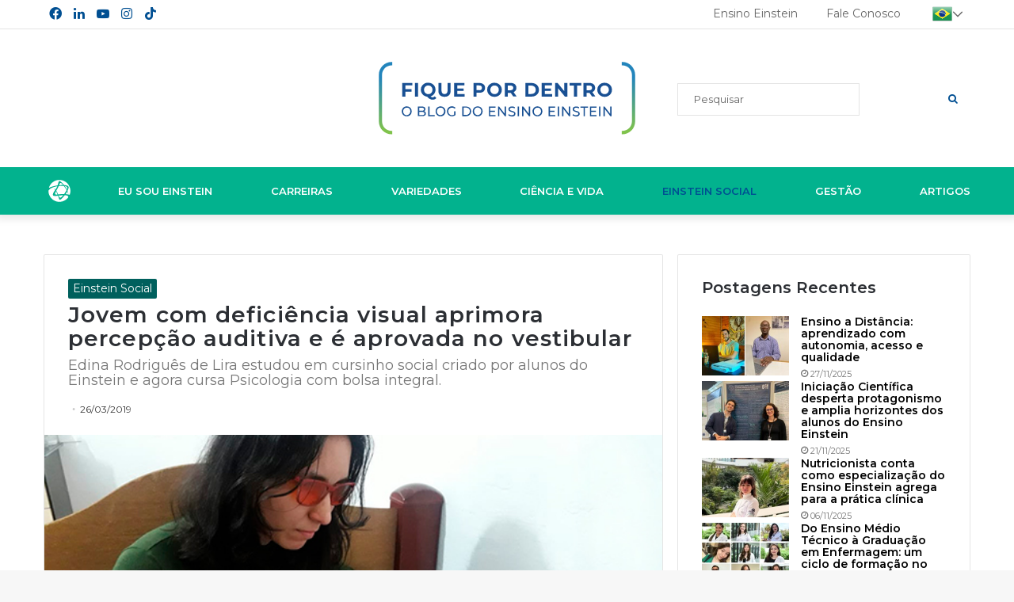

--- FILE ---
content_type: text/html; charset=UTF-8
request_url: https://fiquepordentro.ensinoeinstein.com/jovem-com-deficiencia-visual-aprimora-percepcao-auditiva-e-e-aprovada-no-vestibular/
body_size: 37820
content:
<!DOCTYPE html>
<html lang="pt-BR" class="" data-skin="light">
<head>
	<meta charset="UTF-8" />
	<link rel="profile" href="http://gmpg.org/xfn/11" />
	<title>Jovem com deficiência visual aprimora percepção auditiva e é aprovada no vestibular &#8211; Fique por dentro Einstein</title>

<meta http-equiv='x-dns-prefetch-control' content='on'>
<link rel='dns-prefetch' href='//cdnjs.cloudflare.com' />
<link rel='dns-prefetch' href='//ajax.googleapis.com' />
<link rel='dns-prefetch' href='//fonts.googleapis.com' />
<link rel='dns-prefetch' href='//fonts.gstatic.com' />
<link rel='dns-prefetch' href='//s.gravatar.com' />
<link rel='dns-prefetch' href='//www.google-analytics.com' />
<link rel='preload' as='image' href='https://fiquepordentro.ensinoeinstein.com//wp-content/uploads/2023/07/logo-header.webp'>
<link rel='preload' as='image' href='https://fiquepordentro.ensinoeinstein.com/wp-content/uploads/2019/03/Edina_2.jpg'>
<link rel='preload' as='font' href='https://fiquepordentro.ensinoeinstein.com/wp-content/themes/jannah/assets/fonts/tielabs-fonticon/tielabs-fonticon.woff' type='font/woff' crossorigin='anonymous' />
<link rel='preload' as='font' href='https://fiquepordentro.ensinoeinstein.com/wp-content/themes/jannah/assets/fonts/fontawesome/fa-solid-900.woff2' type='font/woff2' crossorigin='anonymous' />
<link rel='preload' as='font' href='https://fiquepordentro.ensinoeinstein.com/wp-content/themes/jannah/assets/fonts/fontawesome/fa-brands-400.woff2' type='font/woff2' crossorigin='anonymous' />
<link rel='preload' as='font' href='https://fiquepordentro.ensinoeinstein.com/wp-content/themes/jannah/assets/fonts/fontawesome/fa-regular-400.woff2' type='font/woff2' crossorigin='anonymous' />
<link rel='preload' as='script' href='https://ajax.googleapis.com/ajax/libs/webfont/1/webfont.js'>
<meta name='robots' content='max-image-preview:large, max-snippet:-1, max-video-preview:-1' />
	<style>img:is([sizes="auto" i], [sizes^="auto," i]) { contain-intrinsic-size: 3000px 1500px }</style>
	  <!-- 🧩 CDN de fontes (ex: Bunny, jsDelivr, etc) -->
  <link rel="preconnect" href="https://cdn.jsdelivr.net" crossorigin>
  <link rel="dns-prefetch" href="//cdn.jsdelivr.net">
  <style>
		@media (min-width: 993px) {
			.top-nav-dark .top-nav {
				background-color: #FFF !important;
			}
			#main-nav {
				background-color: #02b28e !important;
			}
			#tie-wrapper #theme-header {
				background-color: #FFF !important;
			}
			.logo-wrapper .tie-col-md-4.hide-col-desktop #logo {
				display: none !important;
			}
			#search-submit {
				background-color: #FFF !important;
			}
			#main-nav .menu>li.tie-current-menu>a,
			#main-nav .menu>li.current-menu-item>a,
			av.main-nav .menu > li.tie-current-menu > a {
				background-color: #02b28e !important;
				color: #004f92 !important;
			}
		}
    </style>
<!-- Google Tag Manager for WordPress by gtm4wp.com -->
<script data-cfasync="false" data-pagespeed-no-defer>
	var gtm4wp_datalayer_name = "dataLayer";
	var dataLayer = dataLayer || [];

	const gtm4wp_scrollerscript_debugmode         = false;
	const gtm4wp_scrollerscript_callbacktime      = 100;
	const gtm4wp_scrollerscript_readerlocation    = 150;
	const gtm4wp_scrollerscript_contentelementid  = "content";
	const gtm4wp_scrollerscript_scannertime       = 60;
</script>
<!-- End Google Tag Manager for WordPress by gtm4wp.com --><link rel='dns-prefetch' href='//cdn.jsdelivr.net' />
<link rel='dns-prefetch' href='//cdnjs.cloudflare.com' />
<link rel='dns-prefetch' href='//www.googletagmanager.com' />
<link rel="alternate" type="application/rss+xml" title="Feed para Fique por dentro Einstein &raquo;" href="https://fiquepordentro.ensinoeinstein.com/feed/" />
<!-- <link rel='stylesheet' id='cnss_font_awesome_css-css' href='https://fiquepordentro.ensinoeinstein.com/wp-content/plugins/easy-social-icons/css/font-awesome/css/all.min.css?ver=5.7.2' type='text/css' media='all' /> -->
<!-- <link rel='stylesheet' id='cnss_font_awesome_v4_shims-css' href='https://fiquepordentro.ensinoeinstein.com/wp-content/plugins/easy-social-icons/css/font-awesome/css/v4-shims.min.css?ver=5.7.2' type='text/css' media='all' /> -->
<!-- <link rel='stylesheet' id='cnss_css-css' href='https://fiquepordentro.ensinoeinstein.com/wp-content/plugins/easy-social-icons/css/cnss.css?ver=1.0' type='text/css' media='all' /> -->
<link rel="stylesheet" type="text/css" href="//fiquepordentro.ensinoeinstein.com/wp-content/cache/wpfc-minified/e1xp4j6u/fy9w5.css" media="all"/>
<style id='safe-svg-svg-icon-style-inline-css' type='text/css'>
.safe-svg-cover{text-align:center}.safe-svg-cover .safe-svg-inside{display:inline-block;max-width:100%}.safe-svg-cover svg{height:100%;max-height:100%;max-width:100%;width:100%}

</style>
<style id='classic-theme-styles-inline-css' type='text/css'>
/*! This file is auto-generated */
.wp-block-button__link{color:#fff;background-color:#32373c;border-radius:9999px;box-shadow:none;text-decoration:none;padding:calc(.667em + 2px) calc(1.333em + 2px);font-size:1.125em}.wp-block-file__button{background:#32373c;color:#fff;text-decoration:none}
</style>
<style id='global-styles-inline-css' type='text/css'>
:root{--wp--preset--aspect-ratio--square: 1;--wp--preset--aspect-ratio--4-3: 4/3;--wp--preset--aspect-ratio--3-4: 3/4;--wp--preset--aspect-ratio--3-2: 3/2;--wp--preset--aspect-ratio--2-3: 2/3;--wp--preset--aspect-ratio--16-9: 16/9;--wp--preset--aspect-ratio--9-16: 9/16;--wp--preset--color--black: #000000;--wp--preset--color--cyan-bluish-gray: #abb8c3;--wp--preset--color--white: #ffffff;--wp--preset--color--pale-pink: #f78da7;--wp--preset--color--vivid-red: #cf2e2e;--wp--preset--color--luminous-vivid-orange: #ff6900;--wp--preset--color--luminous-vivid-amber: #fcb900;--wp--preset--color--light-green-cyan: #7bdcb5;--wp--preset--color--vivid-green-cyan: #00d084;--wp--preset--color--pale-cyan-blue: #8ed1fc;--wp--preset--color--vivid-cyan-blue: #0693e3;--wp--preset--color--vivid-purple: #9b51e0;--wp--preset--gradient--vivid-cyan-blue-to-vivid-purple: linear-gradient(135deg,rgba(6,147,227,1) 0%,rgb(155,81,224) 100%);--wp--preset--gradient--light-green-cyan-to-vivid-green-cyan: linear-gradient(135deg,rgb(122,220,180) 0%,rgb(0,208,130) 100%);--wp--preset--gradient--luminous-vivid-amber-to-luminous-vivid-orange: linear-gradient(135deg,rgba(252,185,0,1) 0%,rgba(255,105,0,1) 100%);--wp--preset--gradient--luminous-vivid-orange-to-vivid-red: linear-gradient(135deg,rgba(255,105,0,1) 0%,rgb(207,46,46) 100%);--wp--preset--gradient--very-light-gray-to-cyan-bluish-gray: linear-gradient(135deg,rgb(238,238,238) 0%,rgb(169,184,195) 100%);--wp--preset--gradient--cool-to-warm-spectrum: linear-gradient(135deg,rgb(74,234,220) 0%,rgb(151,120,209) 20%,rgb(207,42,186) 40%,rgb(238,44,130) 60%,rgb(251,105,98) 80%,rgb(254,248,76) 100%);--wp--preset--gradient--blush-light-purple: linear-gradient(135deg,rgb(255,206,236) 0%,rgb(152,150,240) 100%);--wp--preset--gradient--blush-bordeaux: linear-gradient(135deg,rgb(254,205,165) 0%,rgb(254,45,45) 50%,rgb(107,0,62) 100%);--wp--preset--gradient--luminous-dusk: linear-gradient(135deg,rgb(255,203,112) 0%,rgb(199,81,192) 50%,rgb(65,88,208) 100%);--wp--preset--gradient--pale-ocean: linear-gradient(135deg,rgb(255,245,203) 0%,rgb(182,227,212) 50%,rgb(51,167,181) 100%);--wp--preset--gradient--electric-grass: linear-gradient(135deg,rgb(202,248,128) 0%,rgb(113,206,126) 100%);--wp--preset--gradient--midnight: linear-gradient(135deg,rgb(2,3,129) 0%,rgb(40,116,252) 100%);--wp--preset--font-size--small: 13px;--wp--preset--font-size--medium: 20px;--wp--preset--font-size--large: 36px;--wp--preset--font-size--x-large: 42px;--wp--preset--spacing--20: 0.44rem;--wp--preset--spacing--30: 0.67rem;--wp--preset--spacing--40: 1rem;--wp--preset--spacing--50: 1.5rem;--wp--preset--spacing--60: 2.25rem;--wp--preset--spacing--70: 3.38rem;--wp--preset--spacing--80: 5.06rem;--wp--preset--shadow--natural: 6px 6px 9px rgba(0, 0, 0, 0.2);--wp--preset--shadow--deep: 12px 12px 50px rgba(0, 0, 0, 0.4);--wp--preset--shadow--sharp: 6px 6px 0px rgba(0, 0, 0, 0.2);--wp--preset--shadow--outlined: 6px 6px 0px -3px rgba(255, 255, 255, 1), 6px 6px rgba(0, 0, 0, 1);--wp--preset--shadow--crisp: 6px 6px 0px rgba(0, 0, 0, 1);}:where(.is-layout-flex){gap: 0.5em;}:where(.is-layout-grid){gap: 0.5em;}body .is-layout-flex{display: flex;}.is-layout-flex{flex-wrap: wrap;align-items: center;}.is-layout-flex > :is(*, div){margin: 0;}body .is-layout-grid{display: grid;}.is-layout-grid > :is(*, div){margin: 0;}:where(.wp-block-columns.is-layout-flex){gap: 2em;}:where(.wp-block-columns.is-layout-grid){gap: 2em;}:where(.wp-block-post-template.is-layout-flex){gap: 1.25em;}:where(.wp-block-post-template.is-layout-grid){gap: 1.25em;}.has-black-color{color: var(--wp--preset--color--black) !important;}.has-cyan-bluish-gray-color{color: var(--wp--preset--color--cyan-bluish-gray) !important;}.has-white-color{color: var(--wp--preset--color--white) !important;}.has-pale-pink-color{color: var(--wp--preset--color--pale-pink) !important;}.has-vivid-red-color{color: var(--wp--preset--color--vivid-red) !important;}.has-luminous-vivid-orange-color{color: var(--wp--preset--color--luminous-vivid-orange) !important;}.has-luminous-vivid-amber-color{color: var(--wp--preset--color--luminous-vivid-amber) !important;}.has-light-green-cyan-color{color: var(--wp--preset--color--light-green-cyan) !important;}.has-vivid-green-cyan-color{color: var(--wp--preset--color--vivid-green-cyan) !important;}.has-pale-cyan-blue-color{color: var(--wp--preset--color--pale-cyan-blue) !important;}.has-vivid-cyan-blue-color{color: var(--wp--preset--color--vivid-cyan-blue) !important;}.has-vivid-purple-color{color: var(--wp--preset--color--vivid-purple) !important;}.has-black-background-color{background-color: var(--wp--preset--color--black) !important;}.has-cyan-bluish-gray-background-color{background-color: var(--wp--preset--color--cyan-bluish-gray) !important;}.has-white-background-color{background-color: var(--wp--preset--color--white) !important;}.has-pale-pink-background-color{background-color: var(--wp--preset--color--pale-pink) !important;}.has-vivid-red-background-color{background-color: var(--wp--preset--color--vivid-red) !important;}.has-luminous-vivid-orange-background-color{background-color: var(--wp--preset--color--luminous-vivid-orange) !important;}.has-luminous-vivid-amber-background-color{background-color: var(--wp--preset--color--luminous-vivid-amber) !important;}.has-light-green-cyan-background-color{background-color: var(--wp--preset--color--light-green-cyan) !important;}.has-vivid-green-cyan-background-color{background-color: var(--wp--preset--color--vivid-green-cyan) !important;}.has-pale-cyan-blue-background-color{background-color: var(--wp--preset--color--pale-cyan-blue) !important;}.has-vivid-cyan-blue-background-color{background-color: var(--wp--preset--color--vivid-cyan-blue) !important;}.has-vivid-purple-background-color{background-color: var(--wp--preset--color--vivid-purple) !important;}.has-black-border-color{border-color: var(--wp--preset--color--black) !important;}.has-cyan-bluish-gray-border-color{border-color: var(--wp--preset--color--cyan-bluish-gray) !important;}.has-white-border-color{border-color: var(--wp--preset--color--white) !important;}.has-pale-pink-border-color{border-color: var(--wp--preset--color--pale-pink) !important;}.has-vivid-red-border-color{border-color: var(--wp--preset--color--vivid-red) !important;}.has-luminous-vivid-orange-border-color{border-color: var(--wp--preset--color--luminous-vivid-orange) !important;}.has-luminous-vivid-amber-border-color{border-color: var(--wp--preset--color--luminous-vivid-amber) !important;}.has-light-green-cyan-border-color{border-color: var(--wp--preset--color--light-green-cyan) !important;}.has-vivid-green-cyan-border-color{border-color: var(--wp--preset--color--vivid-green-cyan) !important;}.has-pale-cyan-blue-border-color{border-color: var(--wp--preset--color--pale-cyan-blue) !important;}.has-vivid-cyan-blue-border-color{border-color: var(--wp--preset--color--vivid-cyan-blue) !important;}.has-vivid-purple-border-color{border-color: var(--wp--preset--color--vivid-purple) !important;}.has-vivid-cyan-blue-to-vivid-purple-gradient-background{background: var(--wp--preset--gradient--vivid-cyan-blue-to-vivid-purple) !important;}.has-light-green-cyan-to-vivid-green-cyan-gradient-background{background: var(--wp--preset--gradient--light-green-cyan-to-vivid-green-cyan) !important;}.has-luminous-vivid-amber-to-luminous-vivid-orange-gradient-background{background: var(--wp--preset--gradient--luminous-vivid-amber-to-luminous-vivid-orange) !important;}.has-luminous-vivid-orange-to-vivid-red-gradient-background{background: var(--wp--preset--gradient--luminous-vivid-orange-to-vivid-red) !important;}.has-very-light-gray-to-cyan-bluish-gray-gradient-background{background: var(--wp--preset--gradient--very-light-gray-to-cyan-bluish-gray) !important;}.has-cool-to-warm-spectrum-gradient-background{background: var(--wp--preset--gradient--cool-to-warm-spectrum) !important;}.has-blush-light-purple-gradient-background{background: var(--wp--preset--gradient--blush-light-purple) !important;}.has-blush-bordeaux-gradient-background{background: var(--wp--preset--gradient--blush-bordeaux) !important;}.has-luminous-dusk-gradient-background{background: var(--wp--preset--gradient--luminous-dusk) !important;}.has-pale-ocean-gradient-background{background: var(--wp--preset--gradient--pale-ocean) !important;}.has-electric-grass-gradient-background{background: var(--wp--preset--gradient--electric-grass) !important;}.has-midnight-gradient-background{background: var(--wp--preset--gradient--midnight) !important;}.has-small-font-size{font-size: var(--wp--preset--font-size--small) !important;}.has-medium-font-size{font-size: var(--wp--preset--font-size--medium) !important;}.has-large-font-size{font-size: var(--wp--preset--font-size--large) !important;}.has-x-large-font-size{font-size: var(--wp--preset--font-size--x-large) !important;}
:where(.wp-block-post-template.is-layout-flex){gap: 1.25em;}:where(.wp-block-post-template.is-layout-grid){gap: 1.25em;}
:where(.wp-block-columns.is-layout-flex){gap: 2em;}:where(.wp-block-columns.is-layout-grid){gap: 2em;}
:root :where(.wp-block-pullquote){font-size: 1.5em;line-height: 1.6;}
</style>
<!-- <link rel='stylesheet' id='m42_gtranslate_pop-css' href='https://fiquepordentro.ensinoeinstein.com/wp-content/plugins/m42-gtranslate/css/pop-up.css?ver=1.1.2' type='text/css' media='all' /> -->
<!-- <link rel='stylesheet' id='rs-plugin-settings-css' href='https://fiquepordentro.ensinoeinstein.com/wp-content/plugins/revslider/public/assets/css/rs6.css?ver=6.4.11' type='text/css' media='all' /> -->
<link rel="stylesheet" type="text/css" href="//fiquepordentro.ensinoeinstein.com/wp-content/cache/wpfc-minified/215q2h20/fy9w5.css" media="all"/>
<style id='rs-plugin-settings-inline-css' type='text/css'>
#rs-demo-id {}
</style>
<!-- <link rel='stylesheet' id='tie-css-base-css' href='https://fiquepordentro.ensinoeinstein.com/wp-content/themes/jannah/assets/css/base.min.css?ver=5.4.10' type='text/css' media='all' /> -->
<!-- <link rel='stylesheet' id='tie-css-styles-css' href='https://fiquepordentro.ensinoeinstein.com/wp-content/themes/jannah/assets/css/style.min.css?ver=5.4.10' type='text/css' media='all' /> -->
<!-- <link rel='stylesheet' id='tie-css-widgets-css' href='https://fiquepordentro.ensinoeinstein.com/wp-content/themes/jannah/assets/css/widgets.min.css?ver=5.4.10' type='text/css' media='all' /> -->
<!-- <link rel='stylesheet' id='tie-css-helpers-css' href='https://fiquepordentro.ensinoeinstein.com/wp-content/themes/jannah/assets/css/helpers.min.css?ver=5.4.10' type='text/css' media='all' /> -->
<!-- <link rel='stylesheet' id='tie-fontawesome5-css' href='https://fiquepordentro.ensinoeinstein.com/wp-content/themes/jannah/assets/css/fontawesome.css?ver=5.4.10' type='text/css' media='all' /> -->
<!-- <link rel='stylesheet' id='tie-css-ilightbox-css' href='https://fiquepordentro.ensinoeinstein.com/wp-content/themes/jannah/assets/ilightbox/dark-skin/skin.css?ver=5.4.10' type='text/css' media='all' /> -->
<!-- <link rel='stylesheet' id='tie-css-shortcodes-css' href='https://fiquepordentro.ensinoeinstein.com/wp-content/themes/jannah/assets/css/plugins/shortcodes.min.css?ver=5.4.10' type='text/css' media='all' /> -->
<!-- <link rel='stylesheet' id='tie-css-single-css' href='https://fiquepordentro.ensinoeinstein.com/wp-content/themes/jannah/assets/css/single.min.css?ver=5.4.10' type='text/css' media='all' /> -->
<link rel="stylesheet" type="text/css" href="//fiquepordentro.ensinoeinstein.com/wp-content/cache/wpfc-minified/2eme8jyw/fy9w5.css" media="all"/>
<!-- <link rel='stylesheet' id='tie-css-print-css' href='https://fiquepordentro.ensinoeinstein.com/wp-content/themes/jannah/assets/css/print.css?ver=5.4.10' type='text/css' media='print' /> -->
<link rel="stylesheet" type="text/css" href="//fiquepordentro.ensinoeinstein.com/wp-content/cache/wpfc-minified/phumhdo/fy9w5.css" media="print"/>
<!-- <link rel='stylesheet' id='taqyeem-styles-css' href='https://fiquepordentro.ensinoeinstein.com/wp-content/themes/jannah/assets/css/plugins/taqyeem.min.css?ver=5.4.10' type='text/css' media='all' /> -->
<!-- <link rel='stylesheet' id='lepopup-style-css' href='https://fiquepordentro.ensinoeinstein.com/wp-content/plugins/halfdata-green-popups/css/style.css?ver=7.42' type='text/css' media='all' /> -->
<!-- <link rel='stylesheet' id='airdatepicker-css' href='https://fiquepordentro.ensinoeinstein.com/wp-content/plugins/halfdata-green-popups/css/airdatepicker.css?ver=7.42' type='text/css' media='all' /> -->
<link rel="stylesheet" type="text/css" href="//fiquepordentro.ensinoeinstein.com/wp-content/cache/wpfc-minified/qvf8bkyn/fy9w5.css" media="all"/>
<style id='airdatepicker-inline-css' type='text/css'>
.wf-active body{font-family: 'Montserrat';}.wf-active .logo-text,.wf-active h1,.wf-active h2,.wf-active h3,.wf-active h4,.wf-active h5,.wf-active h6,.wf-active .the-subtitle{font-family: 'Montserrat';}.wf-active #main-nav .main-menu > ul > li > a{font-family: 'Montserrat';}.wf-active blockquote p{font-family: 'Montserrat';}.entry-header h1.entry-title{letter-spacing: 1.1px;}@media (min-width: 992px){.container-404 h2{letter-spacing: 1.1px;}}@media (min-width: 992px){.container-404 h3{letter-spacing: 1.1px;}}@media (min-width: 992px){.container-404 h4{letter-spacing: 1.1px;}}.entry h1{letter-spacing: 1.1px;}.entry h2{letter-spacing: 1.1px;}.entry h3{letter-spacing: 1.1px;}.entry h4{letter-spacing: 1.1px;}.entry h5{letter-spacing: 1.1px;}.entry h6{letter-spacing: 1.1px;}#tie-wrapper .widget-title .the-subtitle,#tie-wrapper #comments-title,#tie-wrapper .comment-reply-title,#tie-wrapper .woocommerce-tabs .panel h2,#tie-wrapper .related.products h2,#tie-wrapper #bbpress-forums #new-post > fieldset.bbp-form > legend,#tie-wrapper .entry-content .review-box-header{font-size: 20px;font-weight: 600;}.brand-title,a:hover,.tie-popup-search-submit,#logo.text-logo a,.theme-header nav .components #search-submit:hover,.theme-header .header-nav .components > li:hover > a,.theme-header .header-nav .components li a:hover,.main-menu ul.cats-vertical li a.is-active,.main-menu ul.cats-vertical li a:hover,.main-nav li.mega-menu .post-meta a:hover,.main-nav li.mega-menu .post-box-title a:hover,.search-in-main-nav.autocomplete-suggestions a:hover,#main-nav .menu ul:not(.cats-horizontal) li:hover > a,#main-nav .menu ul li.current-menu-item:not(.mega-link-column) > a,.top-nav .menu li:hover > a,.top-nav .menu > .tie-current-menu > a,.search-in-top-nav.autocomplete-suggestions .post-title a:hover,div.mag-box .mag-box-options .mag-box-filter-links a.active,.mag-box-filter-links .flexMenu-viewMore:hover > a,.stars-rating-active,body .tabs.tabs .active > a,.video-play-icon,.spinner-circle:after,#go-to-content:hover,.comment-list .comment-author .fn,.commentlist .comment-author .fn,blockquote::before,blockquote cite,blockquote.quote-simple p,.multiple-post-pages a:hover,#story-index li .is-current,.latest-tweets-widget .twitter-icon-wrap span,.wide-slider-nav-wrapper .slide,.wide-next-prev-slider-wrapper .tie-slider-nav li:hover span,.review-final-score h3,#mobile-menu-icon:hover .menu-text,body .entry a,.dark-skin body .entry a,.entry .post-bottom-meta a:hover,.comment-list .comment-content a,q a,blockquote a,.widget.tie-weather-widget .icon-basecloud-bg:after,.site-footer a:hover,.site-footer .stars-rating-active,.site-footer .twitter-icon-wrap span,.site-info a:hover{color: #00605d;}#instagram-link a:hover{color: #00605d !important;border-color: #00605d !important;}[type='submit'],.button,.generic-button a,.generic-button button,.theme-header .header-nav .comp-sub-menu a.button.guest-btn:hover,.theme-header .header-nav .comp-sub-menu a.checkout-button,nav.main-nav .menu > li.tie-current-menu > a,nav.main-nav .menu > li:hover > a,.main-menu .mega-links-head:after,.main-nav .mega-menu.mega-cat .cats-horizontal li a.is-active,#mobile-menu-icon:hover .nav-icon,#mobile-menu-icon:hover .nav-icon:before,#mobile-menu-icon:hover .nav-icon:after,.search-in-main-nav.autocomplete-suggestions a.button,.search-in-top-nav.autocomplete-suggestions a.button,.spinner > div,.post-cat,.pages-numbers li.current span,.multiple-post-pages > span,#tie-wrapper .mejs-container .mejs-controls,.mag-box-filter-links a:hover,.slider-arrow-nav a:not(.pagination-disabled):hover,.comment-list .reply a:hover,.commentlist .reply a:hover,#reading-position-indicator,#story-index-icon,.videos-block .playlist-title,.review-percentage .review-item span span,.tie-slick-dots li.slick-active button,.tie-slick-dots li button:hover,.digital-rating-static,.timeline-widget li a:hover .date:before,#wp-calendar #today,.posts-list-counter li.widget-post-list:before,.cat-counter a + span,.tie-slider-nav li span:hover,.fullwidth-area .widget_tag_cloud .tagcloud a:hover,.magazine2:not(.block-head-4) .dark-widgetized-area ul.tabs a:hover,.magazine2:not(.block-head-4) .dark-widgetized-area ul.tabs .active a,.magazine1 .dark-widgetized-area ul.tabs a:hover,.magazine1 .dark-widgetized-area ul.tabs .active a,.block-head-4.magazine2 .dark-widgetized-area .tabs.tabs .active a,.block-head-4.magazine2 .dark-widgetized-area .tabs > .active a:before,.block-head-4.magazine2 .dark-widgetized-area .tabs > .active a:after,.demo_store,.demo #logo:after,.demo #sticky-logo:after,.widget.tie-weather-widget,span.video-close-btn:hover,#go-to-top,.latest-tweets-widget .slider-links .button:not(:hover){background-color: #00605d;color: #FFFFFF;}.tie-weather-widget .widget-title .the-subtitle,.block-head-4.magazine2 #footer .tabs .active a:hover{color: #FFFFFF;}pre,code,.pages-numbers li.current span,.theme-header .header-nav .comp-sub-menu a.button.guest-btn:hover,.multiple-post-pages > span,.post-content-slideshow .tie-slider-nav li span:hover,#tie-body .tie-slider-nav li > span:hover,.slider-arrow-nav a:not(.pagination-disabled):hover,.main-nav .mega-menu.mega-cat .cats-horizontal li a.is-active,.main-nav .mega-menu.mega-cat .cats-horizontal li a:hover,.main-menu .menu > li > .menu-sub-content{border-color: #00605d;}.main-menu .menu > li.tie-current-menu{border-bottom-color: #00605d;}.top-nav .menu li.tie-current-menu > a:before,.top-nav .menu li.menu-item-has-children:hover > a:before{border-top-color: #00605d;}.main-nav .main-menu .menu > li.tie-current-menu > a:before,.main-nav .main-menu .menu > li:hover > a:before{border-top-color: #FFFFFF;}header.main-nav-light .main-nav .menu-item-has-children li:hover > a:before,header.main-nav-light .main-nav .mega-menu li:hover > a:before{border-left-color: #00605d;}.rtl header.main-nav-light .main-nav .menu-item-has-children li:hover > a:before,.rtl header.main-nav-light .main-nav .mega-menu li:hover > a:before{border-right-color: #00605d;border-left-color: transparent;}.top-nav ul.menu li .menu-item-has-children:hover > a:before{border-top-color: transparent;border-left-color: #00605d;}.rtl .top-nav ul.menu li .menu-item-has-children:hover > a:before{border-left-color: transparent;border-right-color: #00605d;}#footer-widgets-container{border-top: 8px solid #00605d;-webkit-box-shadow: 0 -5px 0 rgba(0,0,0,0.07); -moz-box-shadow: 0 -8px 0 rgba(0,0,0,0.07); box-shadow: 0 -8px 0 rgba(0,0,0,0.07);}::-moz-selection{background-color: #00605d;color: #FFFFFF;}::selection{background-color: #00605d;color: #FFFFFF;}circle.circle_bar{stroke: #00605d;}#reading-position-indicator{box-shadow: 0 0 10px rgba( 0,96,93,0.7);}#logo.text-logo a:hover,body .entry a:hover,.dark-skin body .entry a:hover,.comment-list .comment-content a:hover,.block-head-4.magazine2 .site-footer .tabs li a:hover,q a:hover,blockquote a:hover{color: #002e2b;}.button:hover,input[type='submit']:hover,.generic-button a:hover,.generic-button button:hover,a.post-cat:hover,.site-footer .button:hover,.site-footer [type='submit']:hover,.search-in-main-nav.autocomplete-suggestions a.button:hover,.search-in-top-nav.autocomplete-suggestions a.button:hover,.theme-header .header-nav .comp-sub-menu a.checkout-button:hover{background-color: #002e2b;color: #FFFFFF;}.theme-header .header-nav .comp-sub-menu a.checkout-button:not(:hover),body .entry a.button{color: #FFFFFF;}#story-index.is-compact .story-index-content{background-color: #00605d;}#story-index.is-compact .story-index-content a,#story-index.is-compact .story-index-content .is-current{color: #FFFFFF;}.brand-title,a:hover,.tie-popup-search-submit,#logo.text-logo a,.theme-header nav .components #search-submit:hover,.theme-header .header-nav .components > li:hover > a,.theme-header .header-nav .components li a:hover,.main-menu ul.cats-vertical li a.is-active,.main-menu ul.cats-vertical li a:hover,.main-nav li.mega-menu .post-meta a:hover,.main-nav li.mega-menu .post-box-title a:hover,.search-in-main-nav.autocomplete-suggestions a:hover,#main-nav .menu ul:not(.cats-horizontal) li:hover > a,#main-nav .menu ul li.current-menu-item:not(.mega-link-column) > a,.top-nav .menu li:hover > a,.top-nav .menu > .tie-current-menu > a,.search-in-top-nav.autocomplete-suggestions .post-title a:hover,div.mag-box .mag-box-options .mag-box-filter-links a.active,.mag-box-filter-links .flexMenu-viewMore:hover > a,.stars-rating-active,body .tabs.tabs .active > a,.video-play-icon,.spinner-circle:after,#go-to-content:hover,.comment-list .comment-author .fn,.commentlist .comment-author .fn,blockquote::before,blockquote cite,blockquote.quote-simple p,.multiple-post-pages a:hover,#story-index li .is-current,.latest-tweets-widget .twitter-icon-wrap span,.wide-slider-nav-wrapper .slide,.wide-next-prev-slider-wrapper .tie-slider-nav li:hover span,.review-final-score h3,#mobile-menu-icon:hover .menu-text,body .entry a,.dark-skin body .entry a,.entry .post-bottom-meta a:hover,.comment-list .comment-content a,q a,blockquote a,.widget.tie-weather-widget .icon-basecloud-bg:after,.site-footer a:hover,.site-footer .stars-rating-active,.site-footer .twitter-icon-wrap span,.site-info a:hover{color: #00605d;}#instagram-link a:hover{color: #00605d !important;border-color: #00605d !important;}[type='submit'],.button,.generic-button a,.generic-button button,.theme-header .header-nav .comp-sub-menu a.button.guest-btn:hover,.theme-header .header-nav .comp-sub-menu a.checkout-button,nav.main-nav .menu > li.tie-current-menu > a,nav.main-nav .menu > li:hover > a,.main-menu .mega-links-head:after,.main-nav .mega-menu.mega-cat .cats-horizontal li a.is-active,#mobile-menu-icon:hover .nav-icon,#mobile-menu-icon:hover .nav-icon:before,#mobile-menu-icon:hover .nav-icon:after,.search-in-main-nav.autocomplete-suggestions a.button,.search-in-top-nav.autocomplete-suggestions a.button,.spinner > div,.post-cat,.pages-numbers li.current span,.multiple-post-pages > span,#tie-wrapper .mejs-container .mejs-controls,.mag-box-filter-links a:hover,.slider-arrow-nav a:not(.pagination-disabled):hover,.comment-list .reply a:hover,.commentlist .reply a:hover,#reading-position-indicator,#story-index-icon,.videos-block .playlist-title,.review-percentage .review-item span span,.tie-slick-dots li.slick-active button,.tie-slick-dots li button:hover,.digital-rating-static,.timeline-widget li a:hover .date:before,#wp-calendar #today,.posts-list-counter li.widget-post-list:before,.cat-counter a + span,.tie-slider-nav li span:hover,.fullwidth-area .widget_tag_cloud .tagcloud a:hover,.magazine2:not(.block-head-4) .dark-widgetized-area ul.tabs a:hover,.magazine2:not(.block-head-4) .dark-widgetized-area ul.tabs .active a,.magazine1 .dark-widgetized-area ul.tabs a:hover,.magazine1 .dark-widgetized-area ul.tabs .active a,.block-head-4.magazine2 .dark-widgetized-area .tabs.tabs .active a,.block-head-4.magazine2 .dark-widgetized-area .tabs > .active a:before,.block-head-4.magazine2 .dark-widgetized-area .tabs > .active a:after,.demo_store,.demo #logo:after,.demo #sticky-logo:after,.widget.tie-weather-widget,span.video-close-btn:hover,#go-to-top,.latest-tweets-widget .slider-links .button:not(:hover){background-color: #00605d;color: #FFFFFF;}.tie-weather-widget .widget-title .the-subtitle,.block-head-4.magazine2 #footer .tabs .active a:hover{color: #FFFFFF;}pre,code,.pages-numbers li.current span,.theme-header .header-nav .comp-sub-menu a.button.guest-btn:hover,.multiple-post-pages > span,.post-content-slideshow .tie-slider-nav li span:hover,#tie-body .tie-slider-nav li > span:hover,.slider-arrow-nav a:not(.pagination-disabled):hover,.main-nav .mega-menu.mega-cat .cats-horizontal li a.is-active,.main-nav .mega-menu.mega-cat .cats-horizontal li a:hover,.main-menu .menu > li > .menu-sub-content{border-color: #00605d;}.main-menu .menu > li.tie-current-menu{border-bottom-color: #00605d;}.top-nav .menu li.tie-current-menu > a:before,.top-nav .menu li.menu-item-has-children:hover > a:before{border-top-color: #00605d;}.main-nav .main-menu .menu > li.tie-current-menu > a:before,.main-nav .main-menu .menu > li:hover > a:before{border-top-color: #FFFFFF;}header.main-nav-light .main-nav .menu-item-has-children li:hover > a:before,header.main-nav-light .main-nav .mega-menu li:hover > a:before{border-left-color: #00605d;}.rtl header.main-nav-light .main-nav .menu-item-has-children li:hover > a:before,.rtl header.main-nav-light .main-nav .mega-menu li:hover > a:before{border-right-color: #00605d;border-left-color: transparent;}.top-nav ul.menu li .menu-item-has-children:hover > a:before{border-top-color: transparent;border-left-color: #00605d;}.rtl .top-nav ul.menu li .menu-item-has-children:hover > a:before{border-left-color: transparent;border-right-color: #00605d;}#footer-widgets-container{border-top: 8px solid #00605d;-webkit-box-shadow: 0 -5px 0 rgba(0,0,0,0.07); -moz-box-shadow: 0 -8px 0 rgba(0,0,0,0.07); box-shadow: 0 -8px 0 rgba(0,0,0,0.07);}::-moz-selection{background-color: #00605d;color: #FFFFFF;}::selection{background-color: #00605d;color: #FFFFFF;}circle.circle_bar{stroke: #00605d;}#reading-position-indicator{box-shadow: 0 0 10px rgba( 0,96,93,0.7);}#logo.text-logo a:hover,body .entry a:hover,.dark-skin body .entry a:hover,.comment-list .comment-content a:hover,.block-head-4.magazine2 .site-footer .tabs li a:hover,q a:hover,blockquote a:hover{color: #002e2b;}.button:hover,input[type='submit']:hover,.generic-button a:hover,.generic-button button:hover,a.post-cat:hover,.site-footer .button:hover,.site-footer [type='submit']:hover,.search-in-main-nav.autocomplete-suggestions a.button:hover,.search-in-top-nav.autocomplete-suggestions a.button:hover,.theme-header .header-nav .comp-sub-menu a.checkout-button:hover{background-color: #002e2b;color: #FFFFFF;}.theme-header .header-nav .comp-sub-menu a.checkout-button:not(:hover),body .entry a.button{color: #FFFFFF;}#story-index.is-compact .story-index-content{background-color: #00605d;}#story-index.is-compact .story-index-content a,#story-index.is-compact .story-index-content .is-current{color: #FFFFFF;}a,body .entry a,.dark-skin body .entry a,.comment-list .comment-content a{color: #004f92;}#main-nav,#main-nav .menu-sub-content,#main-nav .comp-sub-menu,#main-nav .guest-btn:not(:hover),#main-nav ul.cats-vertical li a.is-active,#main-nav ul.cats-vertical li a:hover.search-in-main-nav.autocomplete-suggestions{background-color: #004f92;}#main-nav{border-width: 0;}#theme-header #main-nav:not(.fixed-nav){bottom: 0;}#main-nav .icon-basecloud-bg:after{color: #004f92;}#main-nav *,.search-in-main-nav.autocomplete-suggestions{border-color: rgba(255,255,255,0.07);}.main-nav-boxed #main-nav .main-menu-wrapper{border-width: 0;}#main-nav,#main-nav input,#main-nav #search-submit,#main-nav .fa-spinner,#main-nav .comp-sub-menu,#main-nav .tie-weather-widget{color: #ffffff;}#main-nav input::-moz-placeholder{color: #ffffff;}#main-nav input:-moz-placeholder{color: #ffffff;}#main-nav input:-ms-input-placeholder{color: #ffffff;}#main-nav input::-webkit-input-placeholder{color: #ffffff;}#main-nav .mega-menu .post-meta,#main-nav .mega-menu .post-meta a,.search-in-main-nav.autocomplete-suggestions .post-meta{color: rgba(255,255,255,0.6);}#main-nav .weather-icon .icon-cloud,#main-nav .weather-icon .icon-basecloud-bg,#main-nav .weather-icon .icon-cloud-behind{color: #ffffff !important;}#the-post .entry-content a:not(.shortc-button){color: #ffffff !important;}#tie-wrapper #theme-header{background-color: #02b28e;background-image: url(https://fiquepordentro.wpengine.com/wp-content/uploads/2021/05/fiquepordentro-einstein-bgmenu-2.jpg);background-repeat: no-repeat;background-position: center center;}#logo.text-logo a,#logo.text-logo a:hover{color: #FFFFFF;}@media (max-width: 991px){#tie-wrapper #theme-header .logo-container.fixed-nav{background-color: rgba(2,178,142,0.95);}}@media (max-width: 991px){#tie-wrapper #theme-header .logo-container{background-color: #02b28e;background-image: url(https://fiquepordentro.wpengine.com/wp-content/uploads/2021/05/fiquepordentro-einstein-bgmenu-2.jpg);background-repeat: no-repeat;background-position: center center;}}#footer{background-image: url(https://fiquepordentro.wpengine.com/wp-content/uploads/2021/05/fiquepordentro-bg-rodape-1.jpg);background-repeat: no-repeat;background-size: cover; background-attachment: fixed;background-position: center center;}#site-info{background-color: #0eafa2;background-image: url(https://fiquepordentro.wpengine.com/wp-content/uploads/2021/05/fiquepordentro-bg-rodape-1.jpg);background-repeat: no-repeat;background-size: cover; background-attachment: fixed;background-position: center center;}#footer .widget-title,#footer .widget-title a:not(:hover){color: #004f92;}#footer,#footer textarea,#footer input:not([type='submit']),#footer select,#footer #wp-calendar tbody,#footer .tie-slider-nav li span:not(:hover),#footer .widget_categories li a:before,#footer .widget_product_categories li a:before,#footer .widget_layered_nav li a:before,#footer .widget_archive li a:before,#footer .widget_nav_menu li a:before,#footer .widget_meta li a:before,#footer .widget_pages li a:before,#footer .widget_recent_entries li a:before,#footer .widget_display_forums li a:before,#footer .widget_display_views li a:before,#footer .widget_rss li a:before,#footer .widget_display_stats dt:before,#footer .subscribe-widget-content h3,#footer .about-author .social-icons a:not(:hover) span{color: #ffffff;}#footer post-widget-body .meta-item,#footer .post-meta,#footer .stream-title,#footer.dark-skin .timeline-widget .date,#footer .wp-caption .wp-caption-text,#footer .rss-date{color: rgba(255,255,255,0.7);}#footer input::-moz-placeholder{color: #ffffff;}#footer input:-moz-placeholder{color: #ffffff;}#footer input:-ms-input-placeholder{color: #ffffff;}#footer input::-webkit-input-placeholder{color: #ffffff;}.site-footer.dark-skin a:not(:hover){color: #004f92;}.site-footer.dark-skin a:hover,#footer .stars-rating-active,#footer .twitter-icon-wrap span,.block-head-4.magazine2 #footer .tabs li a{color: #6ff0d6;}#footer .circle_bar{stroke: #6ff0d6;}#footer .widget.buddypress .item-options a.selected,#footer .widget.buddypress .item-options a.loading,#footer .tie-slider-nav span:hover,.block-head-4.magazine2 #footer .tabs{border-color: #6ff0d6;}.magazine2:not(.block-head-4) #footer .tabs a:hover,.magazine2:not(.block-head-4) #footer .tabs .active a,.magazine1 #footer .tabs a:hover,.magazine1 #footer .tabs .active a,.block-head-4.magazine2 #footer .tabs.tabs .active a,.block-head-4.magazine2 #footer .tabs > .active a:before,.block-head-4.magazine2 #footer .tabs > li.active:nth-child(n) a:after,#footer .digital-rating-static,#footer .timeline-widget li a:hover .date:before,#footer #wp-calendar #today,#footer .posts-list-counter .posts-list-items li.widget-post-list:before,#footer .cat-counter span,#footer.dark-skin .the-global-title:after,#footer .button,#footer [type='submit'],#footer .spinner > div,#footer .widget.buddypress .item-options a.selected,#footer .widget.buddypress .item-options a.loading,#footer .tie-slider-nav span:hover,#footer .fullwidth-area .tagcloud a:hover{background-color: #6ff0d6;color: #FFFFFF;}.block-head-4.magazine2 #footer .tabs li a:hover{color: #51d2b8;}.block-head-4.magazine2 #footer .tabs.tabs .active a:hover,#footer .widget.buddypress .item-options a.selected,#footer .widget.buddypress .item-options a.loading,#footer .tie-slider-nav span:hover{color: #FFFFFF !important;}#footer .button:hover,#footer [type='submit']:hover{background-color: #51d2b8;color: #FFFFFF;}#site-info,#site-info ul.social-icons li a:not(:hover) span{color: #c5fae1;}#footer .site-info a:not(:hover){color: #ffffff;}#footer .site-info a:hover{color: #ffffff;}a#go-to-top{color: #004f92;}.tie-cat-16,.tie-cat-item-16 > span{background-color:#15816f !important;color:#FFFFFF !important;}.tie-cat-16:after{border-top-color:#15816f !important;}.tie-cat-16:hover{background-color:#006351 !important;}.tie-cat-16:hover:after{border-top-color:#006351 !important;}.tie-cat-29,.tie-cat-item-29 > span{background-color:#0160b1 !important;color:#FFFFFF !important;}.tie-cat-29:after{border-top-color:#0160b1 !important;}.tie-cat-29:hover{background-color:#004293 !important;}.tie-cat-29:hover:after{border-top-color:#004293 !important;}.tie-cat-37,.tie-cat-item-37 > span{background-color:#00605d !important;color:#FFFFFF !important;}.tie-cat-37:after{border-top-color:#00605d !important;}.tie-cat-37:hover{background-color:#00423f !important;}.tie-cat-37:hover:after{border-top-color:#00423f !important;}.tie-cat-36,.tie-cat-item-36 > span{background-color:#012d30 !important;color:#FFFFFF !important;}.tie-cat-36:after{border-top-color:#012d30 !important;}.tie-cat-36:hover{background-color:#000f12 !important;}.tie-cat-36:hover:after{border-top-color:#000f12 !important;}.tie-cat-15,.tie-cat-item-15 > span{background-color:#003050 !important;color:#FFFFFF !important;}.tie-cat-15:after{border-top-color:#003050 !important;}.tie-cat-15:hover{background-color:#001232 !important;}.tie-cat-15:hover:after{border-top-color:#001232 !important;}.tie-cat-5,.tie-cat-item-5 > span{background-color:#42a1cc !important;color:#FFFFFF !important;}.tie-cat-5:after{border-top-color:#42a1cc !important;}.tie-cat-5:hover{background-color:#2483ae !important;}.tie-cat-5:hover:after{border-top-color:#2483ae !important;}.tie-cat-57,.tie-cat-item-57 > span{background-color:#464646 !important;color:#FFFFFF !important;}.tie-cat-57:after{border-top-color:#464646 !important;}.tie-cat-57:hover{background-color:#282828 !important;}.tie-cat-57:hover:after{border-top-color:#282828 !important;}@media (min-width: 1200px){.container{width: auto;}}.boxed-layout #tie-wrapper,.boxed-layout .fixed-nav{max-width: 1430px;}@media (min-width: 1400px){.container,.wide-next-prev-slider-wrapper .slider-main-container{max-width: 1400px;}}.block-head-9 .the-subtitle {justify-content: flex-end;}.block-head-9 .mag-box-title h3 { font-size: 28px!important;}#footer-widgets-container { border-top: none;}#footer-widgets-container {box-shadow:none!important;}.block-head-9 .the-subtitle .widget-title-icon { display: none!important;}.posts-list-counter li.widget-post-list:before {background-color: #02B28E!important;}.main-slider .thumb-meta { display: none;}.block-head-9 .the-subtitle { justify-content: flex-end;}.post-widget-body .post-title { text-align: left!important;}block-head-9 .the-subtitle { text-align: inherit!important; text-align: left!important;}a,body .entry a,.dark-skin body .entry a,.comment-list .comment-content a { color: black;}.site-footer.dark-skin a:not(:hover) { color: white;}h1,h2,h3,h4,h5,h6,.the-subtitle { line-height: 1.1!important;}p { font-size: 14px;}body {font-size: 14px;}.copyright-text { font-size: 11px;}.main-slider .slide { background-position: center center;}#the-post .entry-content a:not(.shortc-button) {color: #004f92 !important;}@media (min-width: 768px){a.line-share-btn,a.whatsapp-share-btn,a.telegram-share-btn,a.viber-share-btn { display: inline-block !important;}}element.style {}* { padding: 0; margin: 0; list-style: none; border: 0; outline: none; box-sizing: border-box;}.share-title {font-size: 20px!important;}.post-cat {font-size: 14px!important;}.tie-slick-dots button {background: #808080;}.newsletter-center { display: block; margin-left: auto; margin-right: auto;padding-bottom:20px;}.titulo-news {text-align: center; color: White;}.post-title.entry-title { font-size: 28px!important;}.entry-header .entry-sub-title { font-size: 18px!important;}
</style>
<script type="text/javascript" src="https://fiquepordentro.ensinoeinstein.com/wp-includes/js/jquery/jquery.min.js?ver=3.7.1" id="jquery-core-js"></script>
<script type="text/javascript" src="https://fiquepordentro.ensinoeinstein.com/wp-includes/js/jquery/jquery-migrate.min.js?ver=3.4.1" id="jquery-migrate-js"></script>
<script type="text/javascript" src="https://fiquepordentro.ensinoeinstein.com/wp-content/plugins/easy-social-icons/js/cnss.js?ver=1.0" id="cnss_js-js"></script>
<script type="text/javascript" src="https://fiquepordentro.ensinoeinstein.com/wp-content/plugins/revslider/public/assets/js/rbtools.min.js?ver=6.4.8" id="tp-tools-js"></script>
<script type="text/javascript" src="https://fiquepordentro.ensinoeinstein.com/wp-content/plugins/revslider/public/assets/js/rs6.min.js?ver=6.4.11" id="revmin-js"></script>
<script type="text/javascript" src="https://fiquepordentro.ensinoeinstein.com/wp-content/plugins/duracelltomi-google-tag-manager/dist/js/analytics-talk-content-tracking.js?ver=1.20.2" id="gtm4wp-scroll-tracking-js"></script>
<script type="text/javascript" src="https://cdn.jsdelivr.net/npm/js-cookie@3.0.1/dist/js.cookie.min.js?ver=6.7.1" id="cookiejs-js"></script>
<script type="text/javascript" src="https://cdn.jsdelivr.net/npm/moment@2.29.4/moment.min.js?ver=6.7.1" id="momentjs-js"></script>
<script type="text/javascript" src="https://cdnjs.cloudflare.com/ajax/libs/glider-js/1.7.8/glider.min.js?ver=6.7.1" id="gliderjs-js"></script>
<script type="text/javascript" src="https://cdnjs.cloudflare.com/ajax/libs/glider-js/1.7.8/glider-compat.min.js?ver=6.7.1" id="gliderjs-compat-js"></script>
<link rel="https://api.w.org/" href="https://fiquepordentro.ensinoeinstein.com/wp-json/" /><link rel="alternate" title="JSON" type="application/json" href="https://fiquepordentro.ensinoeinstein.com/wp-json/wp/v2/posts/370" /><meta name="generator" content="WordPress 6.7.1" />
<link rel='shortlink' href='https://fiquepordentro.ensinoeinstein.com/?p=370' />
<link rel="alternate" title="oEmbed (JSON)" type="application/json+oembed" href="https://fiquepordentro.ensinoeinstein.com/wp-json/oembed/1.0/embed?url=https%3A%2F%2Ffiquepordentro.ensinoeinstein.com%2Fjovem-com-deficiencia-visual-aprimora-percepcao-auditiva-e-e-aprovada-no-vestibular%2F" />
<link rel="alternate" title="oEmbed (XML)" type="text/xml+oembed" href="https://fiquepordentro.ensinoeinstein.com/wp-json/oembed/1.0/embed?url=https%3A%2F%2Ffiquepordentro.ensinoeinstein.com%2Fjovem-com-deficiencia-visual-aprimora-percepcao-auditiva-e-e-aprovada-no-vestibular%2F&#038;format=xml" />
<!-- start Simple Custom CSS and JS -->
<style type="text/css">
/* Estrutura Geral */
.rodape-container-3 {
    background-color: #FEFFFE;
    color: #000;
    display: flex;
    justify-content: center;
    align-items: flex-start;
    padding: 40px 0 30px 0;
    max-width: 1250px;
    margin: 0 auto;
    width: 100%;
}

.rodape-coluna-3 {
    display: flex;
    flex-direction: column;
    padding: 0 10px;
    flex: 1;
}

.rodape-coluna-3.rodape-logo-coluna-3 {
    justify-content: center;
    align-items: center;
    flex: 1.9;
}

/* Linha Verde Separadora */
.rodape-linha-divisoria-3 {
    background-color: #00b193;
    width: 1px;
    height: 100%;
    margin: 0 30px;
}

/* Títulos das Colunas */
.rodape-titulo-coluna-3, .rodape-titulo-topo-3 {
    color: #054A89;
    font-size: 18px;
    font-weight: 600;
    line-height: 20px;
    margin: 0 0 10px 0;
}

.rodape-titulo-topo-3 {
    margin-top: 30px;
}

/* Links */
.rodape-links-coluna-3 a {
    font-size: 14px;
    color: #707070;
    text-decoration: none;
    margin-bottom: 4px;
    line-height: 19px;
}

.rodape-links-coluna-3 a:hover {
    text-decoration: underline;
}

.rodape-link-termos-3 {
    font-weight: 600;
    margin-top: 20px;
}

/* Coluna da Logo e Redes Sociais */
.rodape-logo-3 {
    max-width: 340px;
}

.rodape-texto-logo-3 {
    text-align: center;
    font-size: 16px;
    padding-bottom: 30px;
	padding-top: 30px;
}

.rodape-redes-sociais-3 {
    display: flex;
    flex-direction: column;
    justify-content: center;
    align-items: center;
    margin-top: 5px;
}

.rodape-titulo-redes-3 {
    color: #054A89 !important;
    font-size: 16px !important;
    margin-bottom: 3px !important;
}

.rodape-texto-faculdade-3 {
    margin-bottom: -10px !important;
    color: #464646;
    text-align: center;
    font-size: 14px;
    font-style: normal;
    font-weight: 400;
    line-height: 20.466px;
    letter-spacing: .7px;
}

.rodape-icones-redes-3 {
    display: flex;
    gap: 10px;
    margin-top: 23px;
}

.rodape-icones-redes-3 a img {
    max-width: 26px !important;
}

.footer__horizontal-border {
        margin-top: 40px;
        background: #898b8e;
        height: 1px;
        width: 186px;
        position: relative;
        top: -20px;
    }

/* Seção do e-MEC */
.secao-emec-3 {
    background-color: #898b8e17;
    padding: 20px 0;
    width: 100%;
    display: flex;
    justify-content: center;
    align-items: center;
    gap: 20px!important;
}

.secao-emec-conteudo-3 {
    display: flex;
    justify-content: center;
    align-items: center;
    gap: 20px;
}

.secao-emec-conteudo-3 img {
    max-width: 130px;
}

.secao-emec-conteudo-3 a {
    text-decoration: underline;
}

.secao-emec-conteudo-3 span, .secao-emec-conteudo-3 a {
    font-size: 14px;
}
.texto-emec, .texto-emec a {
    color: #464646 !important;
    font-size: 14px !important;
    font-style: normal;
    font-weight: 400;
    line-height: 16.8px;
    letter-spacing: .77px !important;
}



/* Rodapé Direitos Autorais */
.rodape-direitos-3 {
    font-size: 14px;
    color: #707070;
    text-align: center;
    padding-bottom: 40px;
    padding: 20px 20px !important;
}

/* Mobile Styles */
@media (max-width: 1025px) {
    .rodape-links-coluna-3 a {
        margin-bottom: 2px;
    }

    .rodape-titulo-topo-3 {
        margin-top: 10px;
    }

    .secao-emec-conteudo-3 span, .secao-emec-conteudo-3 a {
        font-size: 13px;
    }

    .rodape-customizado .item-rodape h4.item-rodape-top {
        margin-top: 10px;
    }
}

@media (max-width: 800px) {
    .rodape-logo-coluna-3 {
        flex: 1.4;
    }

    .rodape-coluna-3 {
        padding: 0 10px;
        padding-bottom: 40px;
    }
    .secao-emec-3 {
    border-top: 1px solid #9fc0d7;}
	
	.footer__horizontal-border {
	margin-top: 40px;
    background: #898b8e;
    height: 1px;
    width: 186px;
    position: relative;
    top: -20px;
}
}

@media (max-width: 769px) {
    .rodape-titulo-coluna-3 {
        font-size: 15px;
    }
}

@media (max-width: 600px) {
    .rodape-container-3 {
        flex-direction: column;
        align-items: center;
        height: 100%;
    }

    .rodape-coluna-3 {
        justify-content: center;
        align-items: center;
        gap: 0;
    }

    .rodape-titulo-topo-3 {
        margin-top: 0;
    }

    .rodape-titulo-coluna-3 {
        margin-top: 25px !important;
        margin-bottom: 5px;
    }

    .rodape-link-termos-3 {
        text-align: center;
    }

    .rodape-coluna-3 a + h4 {
        margin-top: 30px !important;
    }

    .rodape-customizado .item-rodape.rodape-logo-container::after {
        display: none;
    }

    .rodape-customizado {
        flex-direction: column;
        align-items: center;
        height: 100%;
    }

    .rodape-customizado .item-rodape {
        max-width: 100%;
        justify-content: center;
        align-items: center;
    }

    .rodape-customizado .item-rodape.rodape-logo-container {
        flex: 1;
        gap: 0;
    }

    .rodape-customizado .item-rodape a.link-termos {
        text-align: center;
    }

    p.direitos-rodape {
        font-size: 10px !important;
    }
}

/* Footer Additional Styles */
.accordion {
    background-color: #fff;
    color: #004F92;
    cursor: pointer;
    padding: 24px !important;
    width: 100%;
    border: none;
    text-align: left;
    outline: none;
    font-size: 16px;
    transition: 0.4s;
    border-top: 1px solid #9fc0d7;
}

.active, .accordion:hover {
    background-color: #fff;
}

.accordion:after {
    content: '\25B8';
    color: #054a89;
    font-weight: bold;
    float: right;
    margin-left: 5px;
}

.active:after {
    content: "\25BE";
}

.panel {
    padding: 0 18px;
    background-color: white;
    max-height: 0;
    overflow: hidden;
    transition: max-height 0.2s ease-out;
    width: 95% !important;
    text-align: left;
}

.panel a {
    font-size: 14px !important;
    color: #707070 !important;
    text-decoration: none !important;
    margin-bottom: 4px !important;
    line-height: 27px !important;
}

.panel a:hover {
    text-decoration: underline !important;
}

a.link-termos {
    color: #707070;
    font-size: 14px;
    font-weight: bold;
}



.direitos-rodape {
    font-size: 12px !important;
    color: #707070;
    text-align: center !important;
    padding-bottom: 30px;
}

.direitos-desktop {
    font-size: 14px;
    color: #707070;
    text-align: center !important;
}

.footer__social-outros {
    display: flex;
    column-gap: 24px;
    text-align: center;
}

.footer__social-outros div ul {
    margin: 8px 0 0;
    padding: 0;
    display: flex;
    column-gap: 16px;
    justify-content: center;
}

.footer__social-outros div ul li {
    list-style: none !important;
}

.footer__social-outros span {
    color: #464646;
    text-align: center;
    font-size: 14px;
    font-style: normal;
    font-weight: 400;
    line-height: 20.466px;
    letter-spacing: .7px;
}

@media (min-width: 601px) {
    .rodape-coluna-3.rodape-logo-coluna-3 {
        border-right: 1px solid #00b193;
    }
}


.rodape-container-3-mobile {
    display: none;
}

@media only screen and (max-width: 768px) {
    .rodape-container-3-mobile {
        display: block;
    }
}

@media only screen and (max-width: 768px) {
	.rodape-desktop {
		    display: none!important;
	}
}
.rodape-container-3 a {
    color: #707070!important;
}

/* PREPARA */

.rodape-redes-sociais-3.prepara{
  margin-top:18px;
  display:flex;
  flex-direction:column;
  align-items:center;
}
.rodape-redes-sociais-3.prepara .rodape-texto-faculdade-3{
  color:#464646!important;
  font-size:14px!important;
  font-weight:400!important;
  line-height:20.466px!important;
  letter-spacing:.7px!important;
  margin:10px 0 6px 0!important;
}
.rodape-redes-sociais-3.prepara .rodape-icones-redes-3{
  display:flex;
  gap:12px;
  margin-top:4px;
}
.rodape-redes-sociais-3.prepara .rodape-icones-redes-3 a img{
  max-width:26px!important;
}

</style>
<!-- end Simple Custom CSS and JS -->
<!-- start Simple Custom CSS and JS -->
<style type="text/css">
/* CSS footer */

.rodape-customizado{
    background-color: #FEFFFE;
    color: #000;
    width: 100%;
    display: flex;
    justify-content:center;
    align-items: flex-start;
    padding: 20px;
	padding-bottom: 10px!important;
    max-width: 100%;
	max-width: 1200px; /* Largura máxima do rodapé */
    margin: 0 auto; /* Centraliza o rodapé */
}
div#fws_64d3be52dcb95 {
    padding-top: 0px!important;
    padding-bottom: 0px!important;
}

.rodape-customizado .item-rodape{
    display: flex;
    flex-direction: column;
    flex: 1;
    padding:0px 30px;
    max-width: 100%;
}



.rodape-customizado .item-rodape h4{
    color: #054A89 !important;
    font-size: 18px !important;
    margin-top: 0 !important;
    margin-bottom: 10px !important;
    padding: 0 !important;
	padding-bottom: 10px;
}

.rodape-customizado .item-rodape h4.item-rodape-top{
    margin-top: 30px !important;
}

.rodape-customizado .item-rodape a{
   font-size: 14px !important;
   color: #707070 !important;
   text-decoration: none !important;
   margin-bottom: 4px !important;
   line-height: 19px !important;
}


.rodape-customizado .item-rodape a:hover{
    text-decoration: underline !important;
}

.rodape-customizado .item-rodape a.link-termos{
    font-weight: 600;
    margin-top: 20px;
}

.rodape-customizado .item-rodape.rodape-logo-container{
    display: flex;
    flex-direction: column;
    justify-content: space-between;
    align-items: center;
    gap: 10px;
    flex: 1.9;
    position: relative;
}

.rodape-customizado .item-rodape.rodape-logo-container::after{
    content: '' !important;
    background-color: #00d89b !important;
    width: 1px !important;
    height:100% !important;
    position: absolute !important;
    top: 50% !important;
    bottom: 50% !important;
    right: 0 !important;
    margin: auto !important;
}
/*
.rodape-customizado .item-rodape.rodape-logo-container .logo-rodape{
    max-width: 200px;
   
}*/

.rodape-customizado .item-rodape.rodape-logo-container p{
 text-align: center !important;
 font-size: 16px !important;
}

.rodape-customizado .item-rodape.rodape-logo-container .item-rodape-social{
    display: flex;
    flex-direction: column;
    justify-content: center;
    align-items: center;
}

.rodape-customizado .item-rodape.rodape-logo-container .item-rodape-social h5{
  color: #054A89 !important;
  font-size: 16px !important;
}

.rodape-customizado .item-rodape.rodape-logo-container .item-rodape-social .social{
    margin-top: 20px;
    display: flex;
    gap: 20px;
}

.rodape-customizado .item-rodape.rodape-logo-container .item-rodape-social .social img{
    max-width: 20px;
}

.rodape-customizado .item-rodape.rodape-logo-container .item-rodape-shortcode{
    display: flex;
    align-items: center;
    gap: 10px;
    margin-top: 25px;
}

.rodape-customizado .item-rodape.rodape-logo-container .item-rodape-shortcode img{
    max-width: 130px;
}

.rodape-customizado .item-rodape.rodape-logo-container .item-rodape-shortcode a{
    text-decoration: underline !important;
}

.rodape-customizado .item-rodape.rodape-logo-container .item-rodape-shortcode span, .rodape-customizado .item-rodape.rodape-logo-container .item-rodape-shortcode a{
    font-size: 14px !important;
}


@media (max-width: 1025px){
    .rodape-customizado .item-rodape a{
        margin-bottom: 2px;
    }

    .rodape-customizado .item-rodape h4.item-rodape-top{
        margin-top: 10px;
    }

    .rodape-customizado .item-rodape.rodape-logo-container .item-rodape-shortcode span, .rodape-customizado .item-rodape.rodape-logo-container .item-rodape-shortcode a{
        font-size: 13px;
    }
}

@media (max-width: 800px){
    .rodape-customizado .item-rodape.rodape-logo-container{
        flex: 1.4;
    }

    .rodape-customizado .item-rodape{
        padding:0px 15px;
    }
}

@media (max-width: 769px){
    .rodape-customizado .item-rodape h4{
        font-size: 15px;
    }
}

@media (max-width: 600px){
    .rodape-customizado .item-rodape.rodape-logo-container::after{
        display: none;
    }

    .rodape-customizado{
        flex-direction: column;
        
        align-items: center;
        height: 100%;
    }

    .rodape-customizado .item-rodape{
        max-width: 100%;
        justify-content: center;
        align-items: center;
    }

    .rodape-customizado .item-rodape.rodape-logo-container{
        flex: 1;
    }

    .rodape-customizado .item-rodape h4.item-rodape-top{
        margin-top: 0px;
    }

    .rodape-customizado .item-rodape h4{
        margin-top: 25px !important;
        margin-bottom: 5px;
    }

    .rodape-customizado .item-rodape.rodape-logo-container{
        gap: 0;
    }

    .rodape-customizado .item-rodape a.link-termos{
       text-align: center;
    }
}

/* Footer mobile */

.accordion {
  background-color: #fff;
  color: #004F92;
  cursor: pointer;
  padding: 24px;
  width: 100%;
  border: none;
  text-align: left;
  outline: none;
  font-size: 16px;
  transition: 0.4s;
  border-top: 1px solid #9fc0d7;
}

.active, .accordion:hover {
  background-color: #fff;
}

.accordion:after {
  content: '\25B8';
  color: #054a89;
  font-weight: bold;
  float: right;
  margin-left: 5px;
}

.active:after {
  content: "\25BE";
}

.panel {
  padding: 0 18px;
  background-color: white;
  max-height: 0;
  overflow: hidden;
  transition: max-height 0.2s ease-out;
  width: 95%!important;
}

.panel a{
   font-size: 14px !important;
   color: #707070 !important;
   text-decoration: none !important;
   margin-bottom: 4px !important;
   line-height: 27px !important;
}


.panel a:hover{
    text-decoration: underline !important;
}

a.link-termos {
    color: #707070;
    font-size:14px;
    font-weight: bold;
}

.panel a.link-termos{
    text-align: center!important;
   
}
.link-termos {
    padding-top: 20px;
}
.linha-final {
border-bottom: 1px solid #9fc0d7;
}

@media (max-width: 600px){
.rodape-customizado .item-rodape.rodape-logo-container {
    padding-bottom: 30px;}}
    
.direitos-rodape {
    font-size: 12px!important;
    color: #707070;
    text-align: center!important;
    
}

.direitos-desktop {
      font-size: 14px;
    color: #707070;
     text-align: center!important;
}
img.logo-rodape {
    padding-bottom: 40px;
}
button.accordion {
    font-weight: 700;
}
@media (max-width: 700px){
p.direitos-rodape {
	font-size: 10px!important;}}

p.direitos-desktop {
    font-size: 12px!important;
}
#footer {
    background-color: white!important;
	background-image: none!important;}

/* Oculta a nova seção de rodapé em telas menores que 1024px (tablets e abaixo) */

@media only screen and (max-width: 1023px) {
  .rodape-desktop .rodape-customizado {
    display: none!important;
  }
}

@media only screen and (min-width: 1024px) {
	.rodape-mobile .rodape-customizado {
    display: none!important;
  }
}
@media only screen and (max-width: 1023px) {
  p.direitos-desktop {
    display: none;
  }
}

.panel {
    text-align: left;
}

a#gtm-item-menu {
	color: #707070 !important;
}

/*
.rodape-customizado .rodape-logo-container + .item-rodape + .item-rodape{
	max-width: 190px!important;
}*/

/* Fix grey bar full width */
.secao-emec-3 {
  background-color: #F4F5F5!important;
  position: relative;
}

.secao-emec-3 .secao-emec-conteudo-3 {
  z-index: 10;
}

.secao-emec-3:before {
  content: "";
  display: block;
  
  position: absolute;
  left: -1000px;
  top: 0;
  z-index: 1;
  
  height: 198px;
  width: 3370px;
  
  background: #F4F5F5;
}

#custom_html-7 >.textwidget.custom-html-widget {
  overflow: visible;
}

@media screen and (max-width: 767px) {
	.secao-emec-3:before {
		height: 108px;
	}
}

.widget li {
    padding: 0px 0!important;
}

img.rodape-logo-3 {
    max-width: 190px !important;
}</style>
<!-- end Simple Custom CSS and JS -->
<!-- start Simple Custom CSS and JS -->
<style type="text/css">
/*CSS*/

/* MENU SECUNDARY */
#menu-top-menu {
	background: transparent;
	display: flex;
	align-items: center;
}

#menu-top-menu .gt_switcher-popup:after {
  background-image: url(/wp-content/plugins/m42-gtranslate/img/arrow-down-grey.svg) !important;
}

/* MENU OFFCANVAS */
/* Adicionar a class "gtranslate-offcanvas" no item de menu */
.gtranslate-offcanvas {
  display: none !important;
}

@media only screen and (max-width: 990px) {
  .gtranslate-offcanvas {
	  display: flex !important;
  }
  
  .side-aside .gt_switcher-popup {
	  display: inline-flex !important;
	  margin-left: 0 !important;
  }
  
  .side-aside .gt_black_overlay {
	  opacity: 0.8 !important;
	  background-color: #F6F6F6 !important;
  }

  .side-aside .gt_white_content {
	border-color: #E1E1E1 !important;
  }
}

/* Format social icons */
#slide-out-widget-area .off-canvas-social-links li i {
	background: #FFF!important;
    color: #014f71;
    padding: 2px;
    border-radius: 20px;
    width: 26px;
    font-size: 15px!important;
}
.material #slide-out-widget-area:not(.slide-out-from-right) .off-canvas-social-links li a, 
body:not(.material) #slide-out-widget-area .off-canvas-social-links li a {
    padding: 0 5px!important;
}

/* Fix tiktok icon size at off canvas menu */
#slide-out-widget-area .off-canvas-social-links li i.icon-salient-tiktok {
	font-size: 13px!important;
	position: relative;
    top: -2px;
}</style>
<!-- end Simple Custom CSS and JS -->
<!-- start Simple Custom CSS and JS -->
<style type="text/css">
/* Espaço no menu */

.tie-row {
    padding-top: 20px;
    padding-bottom: 20px;
}

@media only screen and (max-width: 980px) {
.tie-row {
    padding-top: 0x!important;
    padding-bottom: 0px!important;
	}}
	
	

/* Geral */
.block-head-9 .mag-box-title h3 {
    color: #1B5497!important;
    font-size: 28px!important;
}
#footer-widgets-container {
    border-top: none;
}
#footer-widgets-container {
	box-shadow:none!important;
}
.block-head-9 .the-subtitle .widget-title-icon { 
display: none!important;
}

.posts-list-counter li.widget-post-list:before {
	background-color: #02B28E!important;
}
.main-slider .thumb-meta {
    display: none;
}
.block-head-9 .the-subtitle {
    justify-content: flex-end;
}
#the-post .entry-content a:not(.shortc-button) {
    color: #004f92 !important;
}
.post-widget-body .post-title {
    text-align: left!important;
}

block-head-9 .the-subtitle {
  text-align: inherit!important;
  text-align: left!important;
}

/* .top-nav-dark .top-menu li a {
    padding: 0 10px!important;
} */

/* Language switch */
.top-menu .menu ul.sub-menu a {
	width: initial !important;
}

#theme-header nav.top-nav li.menu-item:first-child:after {
	display: none;
}

a.glink img {
	margin-right: 0;
}

/* footer */
.social {
    margin-top: 5px;
    display: flex;
    gap: 20px;
}

.social img{
    max-width: 20px;
}
@media screen and (max-width: 991px) {
	#footer.site-footer .tie-row {
		text-align: center !important;
	}

	.the-subtitle {
		justify-content: center !important;
	}

	.social {
	    align-items: center;
	    justify-content: center;
	}
}

/* Menu google tradutor */
html[lang="en"] .gt_white_content:after {
	content: "* Every translation is made by the Google tool, some technical terms may have been translated literally.";
}

html[lang="es"] .gt_white_content:after {
	content: "* Cada traducción es realizada por la herramienta de Google, algunos términos técnicos pueden haber sido traducidos literalmente.";
}

/* START - Fix Language Title Translations */
/* Hide original text */
.gt_languages a[data-gt-lang="pt"] span,
.gt_languages a[data-gt-lang="es"] span,
.gt_languages a[data-gt-lang="en"] span{ visibility: hidden; position: relative; }
/* Format new text position */
.gt_languages a[data-gt-lang="pt"] span:after,
.gt_languages a[data-gt-lang="es"] span:after,
.gt_languages a[data-gt-lang="en"] span:after { visibility: visible; position: absolute; top: 0; left: 0; }
/* Set texts in Portuguese */
html[lang="pt-BR"] .gt_languages a[data-gt-lang="pt"] span:after { content: "Português"; }
html[lang="pt-BR"] .gt_languages a[data-gt-lang="es"] span:after { content: "Espanhol"; }
html[lang="pt-BR"] .gt_languages a[data-gt-lang="en"] span:after { content: "Inglês"; }
/* Set texts in Spanish */
html[lang="es"] .gt_languages a[data-gt-lang="pt"] span:after { content: "Portugués"; }
html[lang="es"] .gt_languages a[data-gt-lang="es"] span:after { content: "Español"; }
html[lang="es"] .gt_languages a[data-gt-lang="en"] span:after { content: "Inglés"; }
/* Set texts in English */
html[lang="en"] .gt_languages a[data-gt-lang="pt"] span:after { content: "Portuguese"; }
html[lang="en"] .gt_languages a[data-gt-lang="es"] span:after { content: "Spanish"; }
html[lang="en"] .gt_languages a[data-gt-lang="en"] span:after { content: "English"; }
/* Set texts in auto */
html[lang="auto"] .gt_languages a[data-gt-lang="pt"] span:after { content: "Português"; }
html[lang="auto"] .gt_languages a[data-gt-lang="es"] span:after { content: "Espanhol"; }
html[lang="auto"] .gt_languages a[data-gt-lang="en"] span:after { content: "Inglês"; }
/* END - Fix Language Title Translations */</style>
<!-- end Simple Custom CSS and JS -->
<!-- start Simple Custom CSS and JS -->
<script type="text/javascript">
document.addEventListener("DOMContentLoaded", function() {
  var acc = document.getElementsByClassName("accordion");
  var i;

  for (i = 0; i < acc.length; i++) {
    acc[i].addEventListener("click", function() {
      this.classList.toggle("active");
      var panel = this.nextElementSibling;
      if (panel.style.maxHeight) {
        panel.style.maxHeight = null;
      } else {
        panel.style.maxHeight = panel.scrollHeight + "px";
      }
    });
  }
});
</script>
<!-- end Simple Custom CSS and JS -->
<!-- start Simple Custom CSS and JS -->
<script type="text/javascript">
(function (document, undefined) {

  document.addEventListener('DOMContentLoaded', relaceAllLinks);

  document.addEventListener("DOMNodeInserted", function (ev) {
       relaceAllLinks();
  }, false);


  function relaceAllLinks(){

    const site_links = document.querySelectorAll('a');
    const { utm_source, utm_medium, utm_campaign, utm_term } = Object.fromEntries(new URLSearchParams(location.search));
    if (site_links.length) {
      if (utm_source || utm_medium || utm_campaign || utm_term) {
        site_links.forEach(_link => {
          const link_params = new URLSearchParams(_link.search);
          const new_params = { ...Object.fromEntries(link_params), utm_source, utm_medium, utm_campaign, utm_term };
          const combined_params = new URLSearchParams(new_params);
      if(_link.search !== combined_params.toString())
             _link.search = combined_params.toString();
        });
      }
    }
  }

})(document);</script>
<!-- end Simple Custom CSS and JS -->
<style type="text/css">
		ul.cnss-social-icon li.cn-fa-icon a{background-color:#004f92!important;}
		ul.cnss-social-icon li.cn-fa-icon a:hover{background-color:#003766!important;color:#ffffff!important;}
		</style><meta name="generator" content="Site Kit by Google 1.130.0" /><script type='text/javascript'>
/* <![CDATA[ */
var taqyeem = {"ajaxurl":"https://fiquepordentro.ensinoeinstein.com/wp-admin/admin-ajax.php" , "your_rating":"Your Rating:"};
/* ]]> */
</script>


<!-- Google Tag Manager for WordPress by gtm4wp.com -->
<!-- GTM Container placement set to footer -->
<script data-cfasync="false" data-pagespeed-no-defer type="text/javascript">
	var dataLayer_content = {"siteID":0,"siteName":"","visitorLoginState":"logged-out","visitorType":"visitor-logged-out","visitorEmail":"","visitorEmailHash":"","visitorRegistrationDate":"","visitorUsername":"","visitorIP":"23.50.129.167","pageTitle":"Jovem com deficiência visual aprimora percepção auditiva e é aprovada no vestibular |","pagePostType":"post","pagePostType2":"single-post","pageCategory":["einstein-social"],"pageAttributes":["carreira","estudantes","medicina"],"pagePostAuthor":"fiquepordentro","pagePostDate":"26\/03\/2019","pagePostDateYear":2019,"pagePostDateMonth":3,"pagePostDateDay":26,"pagePostDateDayName":"terça-feira","pagePostDateHour":20,"pagePostDateMinute":16,"pagePostDateIso":"2019-03-26T20:16:21-03:00","pagePostDateUnix":1553631381,"pagePostTerms":{"category":["Einstein Social"],"post_tag":["carreira","estudantes","medicina"],"meta":{"tie_post_head":"standard","tie_views":244,"hefo_before":0,"hefo_after":0,"rank_math_internal_links_processed":1,"rank_math_permalink":"jovem-com-deficiencia-visual-aprimora-percepcao-auditiva-e-e-aprovada-no-vestibular","rank_math_primary_category":0,"rank_math_seo_score":12,"rank_math_robots":"a:1:{i:0;s:5:\"index\";}","rank_math_advanced_robots":"a:3:{s:11:\"max-snippet\";s:2:\"-1\";s:17:\"max-video-preview\";s:2:\"-1\";s:17:\"max-image-preview\";s:5:\"large\";}","rank_math_facebook_enable_image_overlay":"off","rank_math_facebook_image_overlay":"play","rank_math_twitter_use_facebook":"on","rank_math_twitter_card_type":"summary_large_image","rank_math_twitter_enable_image_overlay":"off","rank_math_twitter_image_overlay":"play","tie_post_sub_title":"​Edina Rodriguês de Lira estudou em cursinho social criado por alunos do Einstein e agora cursa Psicologia com bolsa integral."}},"browserName":"Semrush","browserVersion":7,"browserEngineName":"","browserEngineVersion":"","osName":"","osVersion":"","deviceType":"bot","deviceManufacturer":"","deviceModel":"","postCountOnPage":1,"postCountTotal":1,"postID":370,"postFormat":"standard"};
	dataLayer.push( dataLayer_content );
</script>
<script data-cfasync="false">
(function(w,d,s,l,i){w[l]=w[l]||[];w[l].push({'gtm.start':
new Date().getTime(),event:'gtm.js'});var f=d.getElementsByTagName(s)[0],
j=d.createElement(s),dl=l!='dataLayer'?'&l='+l:'';j.async=true;j.src=
'//www.googletagmanager.com/gtm.js?id='+i+dl;f.parentNode.insertBefore(j,f);
})(window,document,'script','dataLayer','GTM-PS86QFB');
</script>
<!-- End Google Tag Manager for WordPress by gtm4wp.com --> <meta name="description" content="Para se deslocar da sua casa, no bairro Jardim São Carlos, zona sul de São Paulo, até a região central da cidade, Edina Rodriguês de Lira demora aprox" /><meta http-equiv="X-UA-Compatible" content="IE=edge">
<meta name="theme-color" content="#00605d" /><meta name="viewport" content="width=device-width, initial-scale=1.0" /><link rel="canonical" href="https://fiquepordentro.ensinoeinstein.com/jovem-com-deficiencia-visual-aprimora-percepcao-auditiva-e-e-aprovada-no-vestibular/">
<meta name="description" content="Para se deslocar da sua casa, no bairro Jardim São Carlos, zona sul de São Paulo, até a região central da cidade, Edina Rodriguês de Lira demora aproximadamente">
<meta property="og:title" content="Jovem com deficiência visual aprimora percepção auditiva e é aprovada no vestibular &#8211; Fique por dentro Einstein">
<meta property="og:type" content="article">
<meta property="og:image" content="https://fiquepordentro.ensinoeinstein.com/wp-content/uploads/2019/03/Edina_2.jpg">
<meta property="og:image:width" content="600">
<meta property="og:image:height" content="315">
<meta property="og:image:alt" content="Edina_2">
<meta property="og:description" content="Para se deslocar da sua casa, no bairro Jardim São Carlos, zona sul de São Paulo, até a região central da cidade, Edina Rodriguês de Lira demora aproximadamente">
<meta property="og:url" content="https://fiquepordentro.ensinoeinstein.com/jovem-com-deficiencia-visual-aprimora-percepcao-auditiva-e-e-aprovada-no-vestibular/">
<meta property="og:locale" content="pt_BR">
<meta property="og:site_name" content="Fique por dentro Einstein">
<meta property="article:published_time" content="2019-03-26T20:16:21+00:00">
<meta property="article:modified_time" content="2021-07-13T23:37:38+00:00">
<meta property="og:updated_time" content="2021-07-13T23:37:38+00:00">
<meta property="article:section" content="Einstein Social">
<meta property="article:tag" content="carreira">
<meta property="article:tag" content="estudantes">
<meta property="article:tag" content="medicina">
<meta name="twitter:card" content="summary_large_image">
<meta name="twitter:image" content="https://fiquepordentro.ensinoeinstein.com/wp-content/uploads/2019/03/Edina_2.jpg">
<meta name="author" content="fiquepordentro">
<meta name="date" content="2019-03-26T20:16:21+00:00">
<meta name="generator" content="Powered by Slider Revolution 6.4.11 - responsive, Mobile-Friendly Slider Plugin for WordPress with comfortable drag and drop interface." />

		<script>var lepopup_customjs_handlers={};var lepopup_cookie_value="ilovefamily";var lepopup_events_data={};var lepopup_content_id="370";</script><script>function lepopup_add_event(_event,_data){if(typeof _lepopup_add_event == typeof undefined){jQuery(document).ready(function(){_lepopup_add_event(_event,_data);});}else{_lepopup_add_event(_event,_data);}}</script><link rel="icon" href="https://fiquepordentro.ensinoeinstein.com/wp-content/uploads/2025/07/simple-einstein-logo-icon-v3.svg" sizes="32x32" />
<link rel="icon" href="https://fiquepordentro.ensinoeinstein.com/wp-content/uploads/2025/07/simple-einstein-logo-icon-v3.svg" sizes="192x192" />
<link rel="apple-touch-icon" href="https://fiquepordentro.ensinoeinstein.com/wp-content/uploads/2025/07/simple-einstein-logo-icon-v3.svg" />
<meta name="msapplication-TileImage" content="https://fiquepordentro.ensinoeinstein.com/wp-content/uploads/2025/07/simple-einstein-logo-icon-v3.svg" />
<script type="text/javascript">function setREVStartSize(e){
			//window.requestAnimationFrame(function() {				 
				window.RSIW = window.RSIW===undefined ? window.innerWidth : window.RSIW;	
				window.RSIH = window.RSIH===undefined ? window.innerHeight : window.RSIH;	
				try {								
					var pw = document.getElementById(e.c).parentNode.offsetWidth,
						newh;
					pw = pw===0 || isNaN(pw) ? window.RSIW : pw;
					e.tabw = e.tabw===undefined ? 0 : parseInt(e.tabw);
					e.thumbw = e.thumbw===undefined ? 0 : parseInt(e.thumbw);
					e.tabh = e.tabh===undefined ? 0 : parseInt(e.tabh);
					e.thumbh = e.thumbh===undefined ? 0 : parseInt(e.thumbh);
					e.tabhide = e.tabhide===undefined ? 0 : parseInt(e.tabhide);
					e.thumbhide = e.thumbhide===undefined ? 0 : parseInt(e.thumbhide);
					e.mh = e.mh===undefined || e.mh=="" || e.mh==="auto" ? 0 : parseInt(e.mh,0);		
					if(e.layout==="fullscreen" || e.l==="fullscreen") 						
						newh = Math.max(e.mh,window.RSIH);					
					else{					
						e.gw = Array.isArray(e.gw) ? e.gw : [e.gw];
						for (var i in e.rl) if (e.gw[i]===undefined || e.gw[i]===0) e.gw[i] = e.gw[i-1];					
						e.gh = e.el===undefined || e.el==="" || (Array.isArray(e.el) && e.el.length==0)? e.gh : e.el;
						e.gh = Array.isArray(e.gh) ? e.gh : [e.gh];
						for (var i in e.rl) if (e.gh[i]===undefined || e.gh[i]===0) e.gh[i] = e.gh[i-1];
											
						var nl = new Array(e.rl.length),
							ix = 0,						
							sl;					
						e.tabw = e.tabhide>=pw ? 0 : e.tabw;
						e.thumbw = e.thumbhide>=pw ? 0 : e.thumbw;
						e.tabh = e.tabhide>=pw ? 0 : e.tabh;
						e.thumbh = e.thumbhide>=pw ? 0 : e.thumbh;					
						for (var i in e.rl) nl[i] = e.rl[i]<window.RSIW ? 0 : e.rl[i];
						sl = nl[0];									
						for (var i in nl) if (sl>nl[i] && nl[i]>0) { sl = nl[i]; ix=i;}															
						var m = pw>(e.gw[ix]+e.tabw+e.thumbw) ? 1 : (pw-(e.tabw+e.thumbw)) / (e.gw[ix]);					
						newh =  (e.gh[ix] * m) + (e.tabh + e.thumbh);
					}				
					if(window.rs_init_css===undefined) window.rs_init_css = document.head.appendChild(document.createElement("style"));					
					document.getElementById(e.c).height = newh+"px";
					window.rs_init_css.innerHTML += "#"+e.c+"_wrapper { height: "+newh+"px }";				
				} catch(e){
					console.log("Failure at Presize of Slider:" + e)
				}					   
			//});
		  };</script>

                              <script>!function(a){var e="https://s.go-mpulse.net/boomerang/",t="addEventListener";if("False"=="True")a.BOOMR_config=a.BOOMR_config||{},a.BOOMR_config.PageParams=a.BOOMR_config.PageParams||{},a.BOOMR_config.PageParams.pci=!0,e="https://s2.go-mpulse.net/boomerang/";if(window.BOOMR_API_key="4U9BH-B8YFQ-66FKN-LBZRQ-YH6SC",function(){function n(e){a.BOOMR_onload=e&&e.timeStamp||(new Date).getTime()}if(!a.BOOMR||!a.BOOMR.version&&!a.BOOMR.snippetExecuted){a.BOOMR=a.BOOMR||{},a.BOOMR.snippetExecuted=!0;var i,_,o,r=document.createElement("iframe");if(a[t])a[t]("load",n,!1);else if(a.attachEvent)a.attachEvent("onload",n);r.src="javascript:void(0)",r.title="",r.role="presentation",(r.frameElement||r).style.cssText="width:0;height:0;border:0;display:none;",o=document.getElementsByTagName("script")[0],o.parentNode.insertBefore(r,o);try{_=r.contentWindow.document}catch(O){i=document.domain,r.src="javascript:var d=document.open();d.domain='"+i+"';void(0);",_=r.contentWindow.document}_.open()._l=function(){var a=this.createElement("script");if(i)this.domain=i;a.id="boomr-if-as",a.src=e+"4U9BH-B8YFQ-66FKN-LBZRQ-YH6SC",BOOMR_lstart=(new Date).getTime(),this.body.appendChild(a)},_.write("<bo"+'dy onload="document._l();">'),_.close()}}(),"".length>0)if(a&&"performance"in a&&a.performance&&"function"==typeof a.performance.setResourceTimingBufferSize)a.performance.setResourceTimingBufferSize();!function(){if(BOOMR=a.BOOMR||{},BOOMR.plugins=BOOMR.plugins||{},!BOOMR.plugins.AK){var e=""=="true"?1:0,t="",n="bu5w4qqxibyaq2lhkj5q-f-3df24b2b2-clientnsv4-s.akamaihd.net",i="false"=="true"?2:1,_={"ak.v":"39","ak.cp":"1393566","ak.ai":parseInt("599819",10),"ak.ol":"0","ak.cr":9,"ak.ipv":4,"ak.proto":"h2","ak.rid":"2d7bee93","ak.r":42170,"ak.a2":e,"ak.m":"","ak.n":"essl","ak.bpcip":"13.59.110.0","ak.cport":43876,"ak.gh":"23.52.43.8","ak.quicv":"","ak.tlsv":"tls1.3","ak.0rtt":"","ak.0rtt.ed":"","ak.csrc":"-","ak.acc":"","ak.t":"1768379003","ak.ak":"hOBiQwZUYzCg5VSAfCLimQ==B8MhWVqysXr5E1YReOOrrsv69of7TO2/MC9IeZg/0lzIO/pP+3lwYvirJhKcoTc+hsAgHoxIlrEuhx5o0Gyf11Ts5yiDcOClbCvcmW8tzi22+yup77v0hrbA6DciFhJZuapRzKeTqhq3gtb+6yQLmjpizaHwJECZF2eDddOqI4CYTl9s+6ZurA/UoYHojd21WyArRZhneOA1oTB2XTIU54+ZpCYS/ka8xQHMYFcCtKvgBeDa/Csh9177S7i2bXaTvkeSF+OPDkBck2ZmkY566wYALxHD9ff9FS/zGCfBM1gV0C2ss2Hcp5jpQWtiQeC0P0OpvPzm4s7Syjls22aUVud3G5r+FKQuhY28//iM11+2CSWcogucDMLYIW9hrgXgMDLhpy7AADVi7QThTHKY39DoRyv35WSRPo0Sf5qmFxg=","ak.pv":"932","ak.dpoabenc":"","ak.tf":i};if(""!==t)_["ak.ruds"]=t;var o={i:!1,av:function(e){var t="http.initiator";if(e&&(!e[t]||"spa_hard"===e[t]))_["ak.feo"]=void 0!==a.aFeoApplied?1:0,BOOMR.addVar(_)},rv:function(){var a=["ak.bpcip","ak.cport","ak.cr","ak.csrc","ak.gh","ak.ipv","ak.m","ak.n","ak.ol","ak.proto","ak.quicv","ak.tlsv","ak.0rtt","ak.0rtt.ed","ak.r","ak.acc","ak.t","ak.tf"];BOOMR.removeVar(a)}};BOOMR.plugins.AK={akVars:_,akDNSPreFetchDomain:n,init:function(){if(!o.i){var a=BOOMR.subscribe;a("before_beacon",o.av,null,null),a("onbeacon",o.rv,null,null),o.i=!0}return this},is_complete:function(){return!0}}}}()}(window);</script></head>

<body id="tie-body" class="post-template-default single single-post postid-370 single-format-standard tie-no-js wrapper-has-shadow block-head-9 magazine1 is-thumb-overlay-disabled is-desktop is-header-layout-3 sidebar-right has-sidebar post-layout-1 narrow-title-narrow-media is-standard-format has-mobile-share">


<!-- start Simple Custom CSS and JS -->
<!-- colocar este código abaixo da tag <body> -->
    <!-- vlibras source -->
    <div vw class="enabled" style="display:none;" id="vlibras">
        <div vw-access-button class="active" id="vlibrasclick"></div>
        <div vw-plugin-wrapper>
            <div class="vw-plugin-top-wrapper"></div>
        </div>
    </div>
    <script src="https://vlibras.gov.br/app/vlibras-plugin.js"></script>
    <script>
        new window.VLibras.Widget('https://vlibras.gov.br/app');
    </script>

    <script>
        window.addEventListener("load", function () {
            var INDLibrasCount = 0;
            var INDLibrasLoad = setInterval(() => {
                try {
                    if (interdeal.menu.querySelector("#btvlibras") == null && INDLibrasCount == 0) {
                        INDLibrasCount = 1; // para o counter
                        var b = document.createElement('button');
                        b.setAttribute("id", "btvlibras");
                        b.setAttribute("data-indopt", "vlibrasreader");
                        b.setAttribute("role", "checkbox");
                        b.setAttribute("aria-labelledby", "vlibrasreader_label_1 vlibrasreader_label_2");
                        b.setAttribute("tabindex", "0");
                        b.setAttribute("aria-checked", "false");

                        b.innerHTML = '<svg version="1.2" baseProfile="tiny" xmlns="http://www.w3.org/2000/svg" xmlns:xlink="http://www.w3.org/1999/xlink" x="0px" y="0px" width="126.04px" height="122.666px" viewBox="0 0 126.04 122.666" xml:space="preserve"> <path d="M108.875,61.237c0.002-10.126-4.098-19.334-10.711-25.996c-1.361-1.374-3.58-1.383-4.951-0.021c-1.372,1.361-1.381,3.577-0.02,4.951v-0.002c5.371,5.421,8.681,12.847,8.681,21.068c0.003,0.016,0,0.074,0.003,0.17c-0.032,8.219-3.401,15.663-8.842,21.071c-1.372,1.361-1.379,3.577-0.018,4.949c0.686,0.688,1.585,1.034,2.484,1.034c0.893,0,1.784-0.339,2.467-1.018c6.695-6.646,10.873-15.881,10.906-26.063V61.237z M109.015,19.872c-1.364-1.372-3.579-1.381-4.952-0.019c-1.369,1.363-1.378,3.579-0.016,4.951v-0.002c9.273,9.353,14.992,22.19,14.992,36.389c0,0.049,0,0.134,0.002,0.253c-0.058,14.206-5.878,27.071-15.267,36.398c-1.372,1.362-1.381,3.58-0.017,4.952c0.684,0.689,1.584,1.034,2.484,1.034c0.891,0,1.781-0.338,2.465-1.016c10.648-10.569,17.273-25.227,17.332-41.405v-0.217C126.042,45.092,119.536,30.468,109.015,19.872z M81.307,0.362c-1.189-0.59-2.621-0.451-3.677,0.355L35.889,32.576H3.502c-0.924,0-1.824,0.372-2.476,1.025C0.375,34.253,0,35.153,0,36.075v50.516c0,0.922,0.375,1.822,1.026,2.476c0.651,0.651,1.554,1.024,2.476,1.024H35.89l41.74,31.858c0.622,0.474,1.372,0.717,2.128,0.717c0.527,0,1.059-0.119,1.549-0.361c1.189-0.59,1.947-1.81,1.947-3.136V3.5C83.254,2.17,82.497,0.949,81.307,0.362z M76.255,112.092L39.196,83.809c-0.606-0.464-1.36-0.718-2.122-0.718H7V39.575h30.074c0.762,0,1.516-0.255,2.122-0.717l37.059-28.286V112.092z"></path> </svg> <span id="vlibras_label_1" aria-hidden="true" class="INDmenuBtn-text">V Libras</span> <span id="vlibras_label_2" aria-hidden="true" class="INDmenuBtn-desc">Aciona o V Libras</span>';

                        // click
                        b.addEventListener("click", function () {
                            document.getElementById("vlibras").style.display = "block";
                            document.getElementById("vlibrasclick").click();
                        });

                        var menu = interdeal.menu.querySelector('#INDmenuBtnzWrap');
                        menu.append(b);

                        clearInterval(INDLibrasLoad);
                    }
                } catch (error) {
                    INDLibrasCount = 0; // para o counter
                }
            }, 1000);
        })


    </script>
    <!-- end of vlibras source --><!-- end Simple Custom CSS and JS -->


<div class="background-overlay">

	<div id="tie-container" class="site tie-container">

		
		<div id="tie-wrapper">

			
<header id="theme-header" class="theme-header header-layout-3 main-nav-dark main-nav-default-dark main-nav-below no-stream-item top-nav-active top-nav-dark top-nav-default-dark top-nav-above has-shadow has-normal-width-logo mobile-header-default">
	
<nav id="top-nav"  class="has-components-menu top-nav header-nav" aria-label="Navegação Secundária">
	<div class="container">
		<div class="topbar-wrapper">

			
			<div class="tie-alignleft">
				<ul class="components"> <li class="social-icons-item"><a class="social-link facebook-social-icon" rel="external noopener nofollow" target="_blank" href="https://www.facebook.com/FaculdadeEinstein"><span class="tie-social-icon tie-icon-facebook"></span><span class="screen-reader-text">Facebook</span></a></li><li class="social-icons-item"><a class="social-link linkedin-social-icon" rel="external noopener nofollow" target="_blank" href="https://www.linkedin.com/school/faculdade-israelita-albert-einstein/"><span class="tie-social-icon tie-icon-linkedin"></span><span class="screen-reader-text">Linkedin</span></a></li><li class="social-icons-item"><a class="social-link youtube-social-icon" rel="external noopener nofollow" target="_blank" href="https://www.youtube.com/@faculdadeeinstein"><span class="tie-social-icon tie-icon-youtube"></span><span class="screen-reader-text">YouTube</span></a></li><li class="social-icons-item"><a class="social-link instagram-social-icon" rel="external noopener nofollow" target="_blank" href="https://www.instagram.com/faculdadeeinstein"><span class="tie-social-icon tie-icon-instagram"></span><span class="screen-reader-text">Instagram</span></a></li><li class="social-icons-item"><a class="social-link tiktok-social-icon" rel="external noopener nofollow" target="_blank" href="https://www.tiktok.com/@faculdadeeinstein"><span class="tie-social-icon tie-icon-tiktok"></span><span class="screen-reader-text">TikTok</span></a></li> </ul><!-- Components -->			</div><!-- .tie-alignleft /-->

			<div class="tie-alignright">
				<div class="top-menu header-menu"><ul id="menu-top-menu" class="menu"><li id="menu-item-573" class="menu-item menu-item-type-custom menu-item-object-custom menu-item-573"><a target="_blank" href="https://ensino.einstein.br">Ensino Einstein</a></li>
<li id="menu-item-574" class="menu-item menu-item-type-custom menu-item-object-custom menu-item-574"><a target="_blank" href="https://ensino.einstein.br/fale-conosco">Fale Conosco</a></li>
<li id="menu-item-2395" class="menu-item menu-item-type-custom menu-item-object-custom menu-item-2395"><div class="gtranslate_wrapper" id="gt-wrapper-77025166"></div></li>
</ul></div>			</div><!-- .tie-alignright /-->

		</div><!-- .topbar-wrapper /-->
	</div><!-- .container /-->
</nav><!-- #top-nav /-->
<script src="https://cdnjs.cloudflare.com/ajax/libs/jquery.mask/1.14.11/jquery.mask.min.js"></script>
<script src="https://einsteinbr.vteximg.com.br/arquivos/formValidation-1.01.min.js"></script>


<div class="container header-container">
	<div class="tie-row logo-row">

		
		<div class="logo-wrapper">
			<div class="tie-col-md-4 hide-col-desktop clearfix">
				
		<div id="logo" class="image-logo" >

			
			<a title="Fique por dentro Einstein" href="https://fiquepordentro.ensinoeinstein.com/">
				
				<picture class="tie-logo-default tie-logo-picture">
					<source class="tie-logo-source-default tie-logo-source" srcset="https://fiquepordentro.ensinoeinstein.com//wp-content/uploads/2023/07/logo-header.webp">
					<img class="tie-logo-img-default tie-logo-img" src="https://fiquepordentro.ensinoeinstein.com//wp-content/uploads/2023/07/logo-header.webp" alt="Fique por dentro Einstein" width="328" height="93" style="max-height:93px; width: auto;" />
				</picture>
						</a>

			
		</div><!-- #logo /-->

		<div id="mobile-header-components-area_2" class="mobile-header-components"><ul class="components"><li class="mobile-component_menu custom-menu-link"><a href="#" id="mobile-menu-icon" class=""><span class="tie-mobile-menu-icon nav-icon is-layout-1"></span><span class="screen-reader-text">Menu</span></a></li></ul></div>			</div><!-- .tie-col /-->

			<div class="tie-col-md-4 hide-col-mobile clearfix">
				<div class="logo-albert-einstein">
					<a href="https://fiquepordentro.ensinoeinstein.com">
						<img src="https://fiquepordentro.ensinoeinstein.com/wp-content/uploads/2023/07/logo-fiquepordentro-3.svg" width="330"/>
					</a>
				</div>
			</div><!-- .tie-col /-->

			<div class="tie-col-md-4 hide-col-mobile clearfix">
				<div class="search-wrap">
					<form method="get" id="search" action="https://fiquepordentro.ensinoeinstein.com">
						<input id="search-input" class="is-ajax-search" inputmode="search" type="text" name="s" title="Pesquisar" placeholder="Pesquisar" autocomplete="off">
						<button id="search-submit" type="submit">
							<span class="tie-icon-search tie-search-icon" aria-hidden="true"></span>
							<span class="screen-reader-text">Pesquisar</span>
						</button>
					</form>
				</div>
			</div><!-- .tie-col /-->

		</div><!-- .logo-wrapper /-->

		
	</div><!-- .tie-row /-->
</div><!-- .container /-->

<div class="main-nav-wrapper">
	<nav id="main-nav"  class="main-nav header-nav"  aria-label="Navegação Primária">
		<div class="container">

			<div class="main-menu-wrapper">

				
				<div id="menu-components-wrap">

					
					<div class="main-menu main-menu-wrap tie-alignleft">
						<div id="main-nav-menu" class="main-menu header-menu"><ul id="menu-menu-principal" class="menu" role="menubar"><li id="menu-item-559" class="menu-item menu-item-type-post_type menu-item-object-page menu-item-home menu-item-559"><a href="https://fiquepordentro.ensinoeinstein.com/">HOME</a></li>
<li id="menu-item-556" class="menu-item menu-item-type-taxonomy menu-item-object-category menu-item-556"><a href="https://fiquepordentro.ensinoeinstein.com/category/eu-sou-einstein/">EU SOU EINSTEIN</a></li>
<li id="menu-item-553" class="menu-item menu-item-type-taxonomy menu-item-object-category menu-item-553"><a href="https://fiquepordentro.ensinoeinstein.com/category/carreiras/">CARREIRAS</a></li>
<li id="menu-item-554" class="menu-item menu-item-type-taxonomy menu-item-object-category menu-item-554"><a href="https://fiquepordentro.ensinoeinstein.com/category/variedades/">VARIEDADES</a></li>
<li id="menu-item-555" class="menu-item menu-item-type-taxonomy menu-item-object-category menu-item-555"><a href="https://fiquepordentro.ensinoeinstein.com/category/ciencia-e-vida/">CIÊNCIA E VIDA</a></li>
<li id="menu-item-557" class="menu-item menu-item-type-taxonomy menu-item-object-category current-post-ancestor current-menu-parent current-post-parent menu-item-557 tie-current-menu"><a href="https://fiquepordentro.ensinoeinstein.com/category/einstein-social/">EINSTEIN SOCIAL</a></li>
<li id="menu-item-1273" class="menu-item menu-item-type-taxonomy menu-item-object-category menu-item-1273"><a href="https://fiquepordentro.ensinoeinstein.com/category/gestao/">GESTÃO</a></li>
<li id="menu-item-607" class="menu-item menu-item-type-taxonomy menu-item-object-category menu-item-607"><a href="https://fiquepordentro.ensinoeinstein.com/category/artigos/">ARTIGOS</a></li>
</ul></div>					</div><!-- .main-menu.tie-alignleft /-->

					
				</div><!-- #menu-components-wrap /-->
			</div><!-- .main-menu-wrapper /-->
		</div><!-- .container /-->
	</nav><!-- #main-nav /-->
</div><!-- .main-nav-wrapper /-->

</header>

<div id="content" class="site-content container"><div id="main-content-row" class="tie-row main-content-row">
<script src="https://cdnjs.cloudflare.com/ajax/libs/jquery.mask/1.14.11/jquery.mask.min.js"></script>
<script src="https://einsteinbr.vteximg.com.br/arquivos/formValidation-1.01.min.js"></script>


<div class="main-content tie-col-md-8 tie-col-xs-12" role="main">

    
    <article id="the-post" class="container-wrapper post-content tie-standard">

        
<header class="entry-header-outer">

	
	<div class="entry-header">

		<span class="post-cat-wrap"><a class="post-cat tie-cat-37" href="https://fiquepordentro.ensinoeinstein.com/category/einstein-social/">Einstein Social</a></span>
		<h1 class="post-title entry-title">Jovem com deficiência visual aprimora percepção auditiva e é aprovada no vestibular</h1>

		
			<h2 class="entry-sub-title">​Edina Rodriguês de Lira estudou em cursinho social criado por alunos do Einstein e agora cursa Psicologia com bolsa integral.</h2>
			<div id="single-post-meta" class="post-meta clearfix"><span class="date meta-item tie-icon">26/03/2019</span></div><!-- .post-meta -->	</div><!-- .entry-header /-->

	
	
</header><!-- .entry-header-outer /-->

<div  class="featured-area"><div class="featured-area-inner"><figure class="single-featured-image"><img width="600" height="315" src="https://fiquepordentro.ensinoeinstein.com/wp-content/uploads/2019/03/Edina_2.jpg" class="attachment-jannah-image-post size-jannah-image-post wp-post-image" alt="Edina 2" is_main_img="1" decoding="async" fetchpriority="high" srcset="https://fiquepordentro.ensinoeinstein.com/wp-content/uploads/2019/03/Edina_2.jpg 600w, https://fiquepordentro.ensinoeinstein.com/wp-content/uploads/2019/03/Edina_2-300x158.jpg 300w" sizes="(max-width: 600px) 100vw, 600px" /></figure><div class="legenda-foto"></div></div></div>
        <div class="entry-content entry clearfix">

            
            <p>Para se deslocar da sua casa, no bairro Jardim São Carlos, zona sul de São Paulo, até a região central da cidade, Edina Rodriguês de Lira demora aproximadamente uma hora e 40 minutos. &#8220;Alguém me leva até o ponto de ônibus e de lá eu sigo o restante do caminho sozinha&#8221;, conta. &#8220;Além de ônibus, utilizo também o metrô e faço alguns trechos andando&#8221;, acrescenta.</p>
<p>A jovem de 19 anos de idade nasceu com distrofias de cones e bastonetes – um problema hereditário que causa a deterioração progressiva da visão. Na primeira década de vida, ela lembra que conseguia enxergar melhor, mas com o passar dos anos foi perdendo esse sentido.</p>
<p>Segundo Edina, o mesmo trajeto da sua casa até o centro da cidade pode ser feito de forma mais rápida por uma pessoa sem deficiência visual, já que ela não dependeria dos recursos de acessibilidade. Mas, para ela, cada passo requer mais tempo e cuidado. &#8220;Nas ruas, principalmente na região onde moro, a acessibilidade é bem precária e no metrô várias pessoas ficam paradas no piso tátil. A todo momento tenho que parar e pedir licença&#8221;, conta.</p>
<p><strong>Atenção em dobro</strong></p>
<p>Desde criança, Edina aprendeu a ter cautela. Concentração passou a ser regra no seu dia a dia. Além de cuidados extras para se locomover, ela desenvolveu um tipo de atenção especial para aprender. &#8220;Na sala de aula, foco bastante na audição e hoje percebo que memorizo as informações que ouço com mais facilidade do que minhas colegas&#8221;, compara.</p>
<p>Tal característica contribuiu para que ela se tornasse uma boa aluna. Ao terminar o Ensino Fundamental I em uma escola pública, ganhou bolsa de estudos integral numa escola da zona sul de São Paulo, onde cursou o Ensino Fundamental II e o Ensino Médio, e passou a sonhar com a possibilidade de cursar o Ensino Superior. &#8220;Já pensava em fazer faculdade, mas tinha alguns receios e sabia que não conseguiria pagar&#8221;, revela.</p>
<p>Por indicação de uma amiga, porém, ficou sabendo da existência do <a href="https://ensinoepesquisa.einstein.br/fiquepordentro/SitePages/noticias.aspx?noticiaId=29">cursinho Quantum</a> – uma iniciativa social criada por alunos de <a href="https://www.einstein.br/ensino/Paginas/graduacao-em-medicina.aspx">Medicina</a> e <a href="https://www.einstein.br/ensino/Paginas/graduacao-em-enfermagem.aspx">Enfermagem</a> da <a href="https://www.einstein.br/ensino/Paginas/faculdade.aspx?gclid=CjwKCAjwp7baBRBIEiwAPtjwxE6orVmwqzUTsz3llgaPRtk6JmfdyE5GJCTkRRKlnwqQGp-etjaeChoCWdcQAvD_BwE#_ga=2.65529518.1460080734.1547208523-361248758.1523561269&amp;_gac=1.15168580.1546871627.Cj0KCQiAjszhBRDgARIsAH8KgveZUHEZD7umvtzChaOD11NSfeQzqIN0ZDlUNAH2nEkinhdSBAwVGs4aAtZvEALw_wcB">Faculdade Israelita de Ciências da Saúde Albert Einstein</a> com o propósito de ajudar pessoas de baixa renda a ingressar no ensino superior. Edina entrou então em contato com a direção do Quantum, expôs suas limitações visuais e obteve suporte para participar do processo seletivo. &#8220;No dia da prova, uma pessoa leu as questões para mim e eu respondi&#8221;, recorda.</p>
<p>A jovem passou na seleção e ganhou uma ajuda financeira para pagar, via aplicativo de transporte particular de passageiros, seu deslocamento diário até o cursinho. &#8220;Sem esse auxílio, dificilmente eu teria conseguido acompanhar as aulas&#8221;, agradece.</p>
<p><strong>Mais um sonho realizado</strong></p>
<p>Edina se preparou para o vestibular no cursinho Quantum ao longo de 2017. Além do apoio dos professores e colegas de sala, ela fez bastante uso da tecnologia para estudar. &#8220;Utilizo um programa de conversão de texto em áudio para ouvir o conteúdo apresentado em linguagem escrita na tela do computador, no celular ou nos slides das aulas&#8221;, descreve.</p>
<p>Em dúvida se deveria cursar Administração ou Psicologia, ela lembra que optou pela segunda, pois já estava tendo contato com a profissão. Edina explica que, para ampliar sua consciência sobre um processo de mudança que precisaria passar, ou seja, a transição de um ambiente conhecido no colégio para uma nova vida na faculdade, começou a fazer sessões de psicoterapia. &#8220;Essa mudança estava me gerando muita ansiedade, pois não sabia como seria esse novo ambiente, como seria recebida, como seria andar sozinha pela cidade&#8221;, explica.</p>
<p>Mais uma vez, porém, seu esforço valeu a pena. Edina foi aprovada pela Universidade Presbiteriana Mackenzie com bolsa de estudos integral. Atualmente no segundo semestre de Psicologia, ela afirma que se sente realizada e feliz com a escolha. &#8220;Era realmente o que eu gostaria de estudar e trabalhar&#8221;, avalia.</p>
<p>A futura psicóloga já planeja atender em consultório, fazendo intervenção clínica, e acredita que sua habilidade de audição pode se tornar um diferencial na profissão. &#8220;Acho que tenho uma boa capacidade de escutar as pessoas. Pelos tons das falas delas, consigo perceber se estão seguras ou inseguras, por exemplo. E como a psicologia é uma área em que saber ouvir é essencial, espero poder utilizar esse meu recurso para ajudar muitas pessoas, retribuindo de alguma forma a ajuda que recebi dos professores do Quantum para chegar à faculdade&#8221;, diz.</p>

            <div class="post-bottom-meta post-bottom-tags post-tags-modern"><div class="post-bottom-meta-title"><span class="tie-icon-tags" aria-hidden="true"></span> Etiquetas</div><span class="tagcloud"><a href="https://fiquepordentro.ensinoeinstein.com/tag/carreira/" rel="tag">carreira</a> <a href="https://fiquepordentro.ensinoeinstein.com/tag/estudantes/" rel="tag">estudantes</a> <a href="https://fiquepordentro.ensinoeinstein.com/tag/medicina/" rel="tag">medicina</a></span></div>
        </div><!-- .entry-content /-->

        		<div id="post-extra-info">
			<div class="theiaStickySidebar">
				<div id="single-post-meta" class="post-meta clearfix"><span class="date meta-item tie-icon">26/03/2019</span></div><!-- .post-meta -->			</div>
		</div>

		<div class="clearfix"></div>
		<script id="tie-schema-json" type="application/ld+json">{"@context":"http:\/\/schema.org","@type":"Article","dateCreated":"2019-03-26T20:16:21-03:00","datePublished":"2019-03-26T20:16:21-03:00","dateModified":"2021-07-13T23:37:38-03:00","headline":"Jovem com defici\u00eancia visual aprimora percep\u00e7\u00e3o auditiva e \u00e9 aprovada no vestibular","name":"Jovem com defici\u00eancia visual aprimora percep\u00e7\u00e3o auditiva e \u00e9 aprovada no vestibular","keywords":"carreira,estudantes,medicina","url":"https:\/\/fiquepordentro.ensinoeinstein.com\/jovem-com-deficiencia-visual-aprimora-percepcao-auditiva-e-e-aprovada-no-vestibular\/","description":"Para se deslocar da sua casa, no bairro Jardim S\u00e3o Carlos, zona sul de S\u00e3o Paulo, at\u00e9 a regi\u00e3o central da cidade, Edina Rodrigu\u00eas de Lira demora aproximadamente uma hora e 40 minutos. \"Algu\u00e9m me leva","copyrightYear":"2019","articleSection":"Einstein Social","articleBody":"Para se deslocar da sua casa, no bairro Jardim S\u00e3o Carlos, zona sul de S\u00e3o Paulo, at\u00e9 a regi\u00e3o central da cidade, Edina Rodrigu\u00eas de Lira demora aproximadamente uma hora e 40 minutos. \"Algu\u00e9m me leva at\u00e9 o ponto de \u00f4nibus e de l\u00e1 eu sigo o restante do caminho sozinha\", conta. \"Al\u00e9m de \u00f4nibus, utilizo tamb\u00e9m o metr\u00f4 e fa\u00e7o alguns trechos andando\", acrescenta.\r\n\r\nA jovem de 19 anos de idade nasceu com distrofias de cones e bastonetes \u2013 um problema heredit\u00e1rio que causa a deteriora\u00e7\u00e3o progressiva da vis\u00e3o. Na primeira d\u00e9cada de vida, ela lembra que conseguia enxergar melhor, mas com o passar dos anos foi perdendo esse sentido.\r\n\r\nSegundo Edina, o mesmo trajeto da sua casa at\u00e9 o centro da cidade pode ser feito de forma mais r\u00e1pida por uma pessoa sem defici\u00eancia visual, j\u00e1 que ela n\u00e3o dependeria dos recursos de acessibilidade. Mas, para ela, cada passo requer mais tempo e cuidado. \"Nas ruas, principalmente na regi\u00e3o onde moro, a acessibilidade \u00e9 bem prec\u00e1ria e no metr\u00f4 v\u00e1rias pessoas ficam paradas no piso t\u00e1til. A todo momento tenho que parar e pedir licen\u00e7a\", conta.\r\n\r\nAten\u00e7\u00e3o em dobro\r\n\r\nDesde crian\u00e7a, Edina aprendeu a ter cautela. Concentra\u00e7\u00e3o passou a ser regra no seu dia a dia. Al\u00e9m de cuidados extras para se locomover, ela desenvolveu um tipo de aten\u00e7\u00e3o especial para aprender. \"Na sala de aula, foco bastante na audi\u00e7\u00e3o e hoje percebo que memorizo as informa\u00e7\u00f5es que ou\u00e7o com mais facilidade do que minhas colegas\", compara.\r\n\r\nTal caracter\u00edstica contribuiu para que ela se tornasse uma boa aluna. Ao terminar o Ensino Fundamental I em uma escola p\u00fablica, ganhou bolsa de estudos integral numa escola da zona sul de S\u00e3o Paulo, onde cursou o Ensino Fundamental II e o Ensino M\u00e9dio, e passou a sonhar com a possibilidade de cursar o Ensino Superior. \"J\u00e1 pensava em fazer faculdade, mas tinha alguns receios e sabia que n\u00e3o conseguiria pagar\", revela.\r\n\r\nPor indica\u00e7\u00e3o de uma amiga, por\u00e9m, ficou sabendo da exist\u00eancia do\u00a0cursinho Quantum\u00a0\u2013 uma iniciativa social criada por alunos de\u00a0Medicina\u00a0e\u00a0Enfermagem\u00a0da\u00a0Faculdade Israelita de Ci\u00eancias da Sa\u00fade Albert Einstein\u00a0com o prop\u00f3sito de ajudar pessoas de baixa renda a ingressar no ensino superior. Edina entrou ent\u00e3o em contato com a dire\u00e7\u00e3o do Quantum, exp\u00f4s suas limita\u00e7\u00f5es visuais e obteve suporte para participar do processo seletivo. \"No dia da prova, uma pessoa leu as quest\u00f5es para mim e eu respondi\", recorda.\r\n\r\nA jovem passou na sele\u00e7\u00e3o e ganhou uma ajuda financeira para pagar, via aplicativo de transporte particular de passageiros, seu deslocamento di\u00e1rio at\u00e9 o cursinho. \"Sem esse aux\u00edlio, dificilmente eu teria conseguido acompanhar as aulas\", agradece.\r\n\r\nMais um sonho realizado\r\n\r\nEdina se preparou para o vestibular no cursinho Quantum ao longo de 2017. Al\u00e9m do apoio dos professores e colegas de sala, ela fez bastante uso da tecnologia para estudar. \"Utilizo um programa de convers\u00e3o de texto em \u00e1udio para ouvir o conte\u00fado apresentado em linguagem escrita na tela do computador, no celular ou nos slides das aulas\", descreve.\r\n\r\nEm d\u00favida se deveria cursar Administra\u00e7\u00e3o ou Psicologia, ela lembra que optou pela segunda, pois j\u00e1 estava tendo contato com a profiss\u00e3o. Edina explica que, para ampliar sua consci\u00eancia sobre um processo de mudan\u00e7a que precisaria passar, ou seja, a transi\u00e7\u00e3o de um ambiente conhecido no col\u00e9gio para uma nova vida na faculdade, come\u00e7ou a fazer sess\u00f5es de psicoterapia. \"Essa mudan\u00e7a estava me gerando muita ansiedade, pois n\u00e3o sabia como seria esse novo ambiente, como seria recebida, como seria andar sozinha pela cidade\", explica.\r\n\r\nMais uma vez, por\u00e9m, seu esfor\u00e7o valeu a pena. Edina foi aprovada pela Universidade Presbiteriana Mackenzie com bolsa de estudos integral. Atualmente no segundo semestre de Psicologia, ela afirma que se sente realizada e feliz com a escolha. \"Era realmente o que eu gostaria de estudar e trabalhar\", avalia.\r\n\r\nA futura psic\u00f3loga j\u00e1 planeja atender em consult\u00f3rio, fazendo interven\u00e7\u00e3o cl\u00ednica, e acredita que sua habilidade de audi\u00e7\u00e3o pode se tornar um diferencial na profiss\u00e3o. \"Acho que tenho uma boa capacidade de escutar as pessoas. Pelos tons das falas delas, consigo perceber se est\u00e3o seguras ou inseguras, por exemplo. E como a psicologia \u00e9 uma \u00e1rea em que saber ouvir \u00e9 essencial, espero poder utilizar esse meu recurso para ajudar muitas pessoas, retribuindo de alguma forma a ajuda que recebi dos professores do Quantum para chegar \u00e0 faculdade\", diz.","publisher":{"@id":"#Publisher","@type":"Organization","name":"Fique por dentro Einstein","logo":{"@type":"ImageObject","url":"https:\/\/fiquepordentro.ensinoeinstein.com\/\/wp-content\/uploads\/2023\/07\/logo-header.webp"},"sameAs":["https:\/\/www.facebook.com\/FaculdadeEinstein","https:\/\/www.linkedin.com\/school\/faculdade-israelita-albert-einstein\/","https:\/\/www.youtube.com\/@faculdadeeinstein","https:\/\/www.instagram.com\/faculdadeeinstein","https:\/\/www.tiktok.com\/@faculdadeeinstein"]},"sourceOrganization":{"@id":"#Publisher"},"copyrightHolder":{"@id":"#Publisher"},"mainEntityOfPage":{"@type":"WebPage","@id":"https:\/\/fiquepordentro.ensinoeinstein.com\/jovem-com-deficiencia-visual-aprimora-percepcao-auditiva-e-e-aprovada-no-vestibular\/"},"author":{"@type":"Person","name":"fiquepordentro","url":"https:\/\/fiquepordentro.ensinoeinstein.com\/author\/fiquepordentro\/"},"image":{"@type":"ImageObject","url":"https:\/\/fiquepordentro.ensinoeinstein.com\/wp-content\/uploads\/2019\/03\/Edina_2.jpg","width":1200,"height":315}}</script>
		<div id="share-buttons-bottom" class="share-buttons share-buttons-bottom">
			<div class="share-links  icons-only">
										<div class="share-title">
							<span class="tie-icon-share" aria-hidden="true"></span>
							<span> Compartilhe:</span>
						</div>
						
				<a href="https://www.facebook.com/sharer.php?u=https://fiquepordentro.ensinoeinstein.com/jovem-com-deficiencia-visual-aprimora-percepcao-auditiva-e-e-aprovada-no-vestibular/" rel="external noopener nofollow" title="Facebook" target="_blank" class="facebook-share-btn " data-raw="https://www.facebook.com/sharer.php?u={post_link}">
					<span class="share-btn-icon tie-icon-facebook"></span> <span class="screen-reader-text">Facebook</span>
				</a>
				<a href="https://twitter.com/intent/tweet?text=Jovem%20com%20defici%C3%AAncia%20visual%20aprimora%20percep%C3%A7%C3%A3o%20auditiva%20e%20%C3%A9%20aprovada%20no%20vestibular&#038;url=https://fiquepordentro.ensinoeinstein.com/jovem-com-deficiencia-visual-aprimora-percepcao-auditiva-e-e-aprovada-no-vestibular/" rel="external noopener nofollow" title="Twitter" target="_blank" class="twitter-share-btn " data-raw="https://twitter.com/intent/tweet?text={post_title}&amp;url={post_link}">
					<span class="share-btn-icon tie-icon-twitter"></span> <span class="screen-reader-text">Twitter</span>
				</a>
				<a href="https://www.linkedin.com/shareArticle?mini=true&#038;url=https://fiquepordentro.ensinoeinstein.com/jovem-com-deficiencia-visual-aprimora-percepcao-auditiva-e-e-aprovada-no-vestibular/&#038;title=Jovem%20com%20defici%C3%AAncia%20visual%20aprimora%20percep%C3%A7%C3%A3o%20auditiva%20e%20%C3%A9%20aprovada%20no%20vestibular" rel="external noopener nofollow" title="Linkedin" target="_blank" class="linkedin-share-btn " data-raw="https://www.linkedin.com/shareArticle?mini=true&amp;url={post_full_link}&amp;title={post_title}">
					<span class="share-btn-icon tie-icon-linkedin"></span> <span class="screen-reader-text">Linkedin</span>
				</a>
				<a href="https://api.whatsapp.com/send?text=Jovem%20com%20defici%C3%AAncia%20visual%20aprimora%20percep%C3%A7%C3%A3o%20auditiva%20e%20%C3%A9%20aprovada%20no%20vestibular%20https://fiquepordentro.ensinoeinstein.com/jovem-com-deficiencia-visual-aprimora-percepcao-auditiva-e-e-aprovada-no-vestibular/" rel="external noopener nofollow" title="WhatsApp" target="_blank" class="whatsapp-share-btn " data-raw="https://api.whatsapp.com/send?text={post_title}%20{post_link}">
					<span class="share-btn-icon tie-icon-whatsapp"></span> <span class="screen-reader-text">WhatsApp</span>
				</a>
				<a href="mailto:?subject=Jovem%20com%20defici%C3%AAncia%20visual%20aprimora%20percep%C3%A7%C3%A3o%20auditiva%20e%20%C3%A9%20aprovada%20no%20vestibular&#038;body=https://fiquepordentro.ensinoeinstein.com/jovem-com-deficiencia-visual-aprimora-percepcao-auditiva-e-e-aprovada-no-vestibular/" rel="external noopener nofollow" title="Compartilhar via e-mail" target="_blank" class="email-share-btn " data-raw="mailto:?subject={post_title}&amp;body={post_link}">
					<span class="share-btn-icon tie-icon-envelope"></span> <span class="screen-reader-text">Compartilhar via e-mail</span>
				</a>
				<a href="#" rel="external noopener nofollow" title="Imprimir" target="_blank" class="print-share-btn " data-raw="#">
					<span class="share-btn-icon tie-icon-print"></span> <span class="screen-reader-text">Imprimir</span>
				</a>			</div><!-- .share-links /-->
		</div><!-- .share-buttons /-->

		
    </article><!-- #the-post /-->

    
    <div class="post-components">

        
	

				<div id="related-posts" class="container-wrapper has-extra-post">

					<div class="mag-box-title the-global-title">
						<h3>Notícias relacionadas</h3>
					</div>

					<div class="related-posts-list">

					
							<div class="related-item tie-standard">

								
			<a aria-label="Alunos da Graduação em Enfermagem promovem ação solidária de Natal em lar de idosos" href="https://fiquepordentro.ensinoeinstein.com/alunos-da-graduacao-em-enfermagem-promovem-acao-solidaria-de-natal-em-lar-de-idosos/" class="post-thumb"><img width="390" height="220" src="https://fiquepordentro.ensinoeinstein.com/wp-content/uploads/2018/12/natal_solidario_materia-390x220.jpg" class="attachment-jannah-image-large size-jannah-image-large wp-post-image" alt="Natal Solidario Materia" decoding="async" /></a>
								<h3 class="post-title"><a href="https://fiquepordentro.ensinoeinstein.com/alunos-da-graduacao-em-enfermagem-promovem-acao-solidaria-de-natal-em-lar-de-idosos/">Alunos da Graduação em Enfermagem promovem ação solidária de Natal em lar de idosos</a></h3>

								<div class="post-meta clearfix"><span class="date meta-item tie-icon">27/12/2018</span></div><!-- .post-meta -->							</div><!-- .related-item /-->

						
							<div class="related-item tie-standard">

								
			<a aria-label="Ensino Einstein leva capacitação a profissionais de saúde da Tanzânia" href="https://fiquepordentro.ensinoeinstein.com/ensino-einstein-leva-capacitacao-a-profissionais-de-saude-da-tanzania/" class="post-thumb"><img width="390" height="220" src="https://fiquepordentro.ensinoeinstein.com/wp-content/uploads/2025/03/Ensino_Einstein_leva_capacitaC3A7C3A3o_a_profissionais_de_saC3BAde_da_TanzC3A2nia-390x220.jpg" class="attachment-jannah-image-large size-jannah-image-large wp-post-image" alt="Ensino Einstein Leva Capacitao A Profissionais De Sade Da Tanznia" decoding="async" /></a>
								<h3 class="post-title"><a href="https://fiquepordentro.ensinoeinstein.com/ensino-einstein-leva-capacitacao-a-profissionais-de-saude-da-tanzania/">Ensino Einstein leva capacitação a profissionais de saúde da Tanzânia</a></h3>

								<div class="post-meta clearfix"><span class="date meta-item tie-icon">13/03/2025</span></div><!-- .post-meta -->							</div><!-- .related-item /-->

						
							<div class="related-item tie-standard">

								
			<a aria-label="Como clowns, alunos da Graduação em Medicina descobrem nova forma de cuidar de pacientes" href="https://fiquepordentro.ensinoeinstein.com/como-clowns-alunos-da-graduacao-em-medicina-descobrem-nova-forma-de-cuidar-de-pacientes/" class="post-thumb"><img width="390" height="220" src="https://fiquepordentro.ensinoeinstein.com/wp-content/uploads/2020/07/2_alunos_medicina_cuidam_alunos_coronavirus-390x220.jpg" class="attachment-jannah-image-large size-jannah-image-large wp-post-image" alt="2 Alunos Medicina Cuidam Alunos Coronavirus" decoding="async" loading="lazy" /></a>
								<h3 class="post-title"><a href="https://fiquepordentro.ensinoeinstein.com/como-clowns-alunos-da-graduacao-em-medicina-descobrem-nova-forma-de-cuidar-de-pacientes/">Como clowns, alunos da Graduação em Medicina descobrem nova forma de cuidar de pacientes</a></h3>

								<div class="post-meta clearfix"><span class="date meta-item tie-icon">29/07/2020</span></div><!-- .post-meta -->							</div><!-- .related-item /-->

						
							<div class="related-item tie-standard">

								
			<a aria-label="Cursinho criado por alunos do Einstein ajuda jovens de baixa renda" href="https://fiquepordentro.ensinoeinstein.com/cursinho-criado-por-alunos-do-einstein-ajuda-jovens-de-baixa-renda/" class="post-thumb"><img width="390" height="220" src="https://fiquepordentro.ensinoeinstein.com/wp-content/uploads/2018/09/cursinho_nova-390x220.jpg" class="attachment-jannah-image-large size-jannah-image-large wp-post-image" alt="Cursinho Nova" decoding="async" loading="lazy" /></a>
								<h3 class="post-title"><a href="https://fiquepordentro.ensinoeinstein.com/cursinho-criado-por-alunos-do-einstein-ajuda-jovens-de-baixa-renda/">Cursinho criado por alunos do Einstein ajuda jovens de baixa renda</a></h3>

								<div class="post-meta clearfix"><span class="date meta-item tie-icon">01/09/2018</span></div><!-- .post-meta -->							</div><!-- .related-item /-->

						
					</div><!-- .related-posts-list /-->
				</div><!-- #related-posts /-->

			
    </div><!-- .post-components /-->

    


    <div id="related-posts" class="container-wrapper has-extra-post pt-3" style="margin-top: 30px; display: none;">

        <div class="mag-box-title the-global-title">
            <h3>Nossos cursos</h3>
        </div>

        <div class="related-posts-list">

            <div id="custom_html-16" class="widget_text related-item tie-standard widget widget_custom_html"><div class="textwidget custom-html-widget"><ul class="sidebar-carousel">
<li>
<a href="https://ensino.einstein.br/escola-tecnica?O=OrderByScoreDESC&utm_source=blog&utm_medium=banner&utm_campaign=pde_aws_com_escola-tecnica_vitrine_amplo_banner-banner-lateral-blog-cursos-tecnicos-20250814" id="banner-lateral-1" clickid="academia-digital"  target="_blank"><img src=https://fiquepordentro.ensinoeinstein.com/wp-content/uploads/2025/08/banner-encontre-curso-1.png width="377" height="190" title="Banner" alt="Banner"></a>
</li>
<li>
<a href="https://academiadigital.einstein.br/?utm_source=blog&utm_medium=organico&utm_campaign=pde_aws_mkt_academiadigital_home_amplo&utm_content=banner-banner-blog-academia-20230815" id="banner-lateral-2" clickid="academia-digital"  target="_blank"><img src=https://fiquepordentro.ensinoeinstein.com/wp-content/uploads/2025/08/banner-academia-digital-1.png width="377" height="190" title="Banner" alt="Banner"></a>
</li>
<li>
<a href="https://ensino.einstein.br/alumni?utm_source=blog&utm_medium=organico&utm_campaign=pde_aws_mkt_alumni_landing-page_amplo&utm_content=banner-ensino-einstein-alumni-banner-blog-20230515" id="banner-lateral-3" clickid="alumni"  target="_blank"><img src=https://fiquepordentro.ensinoeinstein.com/wp-content/uploads/2025/02/N11674_banner_blog_377x570px.png width="377" height="190" title="Banner" alt="Banner"></a>
</li>
</ul></div></div><div id="custom_html-18" class="widget_text related-item tie-standard widget widget_custom_html"><div class="textwidget custom-html-widget"><h3 style="color:#1b5497; font-size:18;">
Acompanhe o nosso instagram	
</h3><br>
        <div
            class="spotlight-instagram-feed"
            data-feed-var="75009276"
            data-analytics="0"
            data-instance="370"
        >
        </div>
        <input type="hidden" id="sli__f__75009276" data-json='{&quot;useCase&quot;:&quot;accounts&quot;,&quot;template&quot;:&quot;classic&quot;,&quot;layout&quot;:&quot;grid&quot;,&quot;numColumns&quot;:{&quot;desktop&quot;:3},&quot;highlightFreq&quot;:{&quot;desktop&quot;:7},&quot;sliderNumScrollPosts&quot;:{&quot;desktop&quot;:1},&quot;sliderInfinite&quot;:true,&quot;sliderLoop&quot;:false,&quot;sliderArrowPos&quot;:{&quot;desktop&quot;:&quot;inside&quot;},&quot;sliderArrowSize&quot;:{&quot;desktop&quot;:20},&quot;sliderArrowColor&quot;:{&quot;r&quot;:255,&quot;b&quot;:255,&quot;g&quot;:255,&quot;a&quot;:1},&quot;sliderArrowBgColor&quot;:{&quot;r&quot;:0,&quot;b&quot;:0,&quot;g&quot;:0,&quot;a&quot;:0.8},&quot;sliderAutoScroll&quot;:false,&quot;sliderAutoInterval&quot;:3,&quot;postOrder&quot;:&quot;date_desc&quot;,&quot;numPosts&quot;:{&quot;desktop&quot;:6},&quot;linkBehavior&quot;:{&quot;desktop&quot;:&quot;lightbox&quot;},&quot;feedWidth&quot;:{&quot;desktop&quot;:&quot;&quot;},&quot;feedHeight&quot;:{&quot;desktop&quot;:&quot;&quot;},&quot;feedPadding&quot;:{&quot;desktop&quot;:5,&quot;tablet&quot;:14,&quot;phone&quot;:10},&quot;imgPadding&quot;:{&quot;desktop&quot;:10,&quot;tablet&quot;:10,&quot;phone&quot;:6},&quot;textSize&quot;:{&quot;desktop&quot;:&quot;&quot;,&quot;tablet&quot;:&quot;&quot;,&quot;phone&quot;:&quot;&quot;},&quot;bgColor&quot;:{&quot;r&quot;:255,&quot;g&quot;:255,&quot;b&quot;:255,&quot;a&quot;:1},&quot;hoverInfo&quot;:[&quot;likes_comments&quot;,&quot;insta_link&quot;],&quot;textColorHover&quot;:{&quot;r&quot;:255,&quot;g&quot;:255,&quot;b&quot;:255,&quot;a&quot;:1},&quot;bgColorHover&quot;:{&quot;r&quot;:0,&quot;g&quot;:0,&quot;b&quot;:0,&quot;a&quot;:0.5},&quot;showHeader&quot;:{&quot;desktop&quot;:false},&quot;headerInfo&quot;:{&quot;desktop&quot;:[&quot;profile_pic&quot;,&quot;bio&quot;]},&quot;headerAccount&quot;:5,&quot;headerStyle&quot;:{&quot;desktop&quot;:&quot;normal&quot;,&quot;phone&quot;:&quot;normal&quot;},&quot;headerTextSize&quot;:{&quot;desktop&quot;:14},&quot;headerPhotoSize&quot;:{&quot;desktop&quot;:50},&quot;headerTextColor&quot;:{&quot;r&quot;:0,&quot;g&quot;:0,&quot;b&quot;:0,&quot;a&quot;:1},&quot;headerBgColor&quot;:{&quot;r&quot;:255,&quot;g&quot;:255,&quot;b&quot;:255,&quot;a&quot;:0},&quot;headerPadding&quot;:{&quot;desktop&quot;:0,&quot;phone&quot;:0},&quot;customProfilePic&quot;:0,&quot;customBioText&quot;:&quot;Acompanhe nosso Instagram&quot;,&quot;includeStories&quot;:false,&quot;storiesInterval&quot;:5,&quot;showCaptions&quot;:{&quot;desktop&quot;:false},&quot;captionMaxLength&quot;:{&quot;desktop&quot;:0},&quot;captionRemoveDots&quot;:false,&quot;captionSize&quot;:{&quot;desktop&quot;:0},&quot;captionColor&quot;:{&quot;r&quot;:0,&quot;g&quot;:0,&quot;b&quot;:0,&quot;a&quot;:1},&quot;showLikes&quot;:{&quot;desktop&quot;:false},&quot;showComments&quot;:{&quot;desktop&quot;:false},&quot;lcIconSize&quot;:{&quot;desktop&quot;:14},&quot;likesIconColor&quot;:{&quot;r&quot;:0,&quot;g&quot;:0,&quot;b&quot;:0,&quot;a&quot;:1},&quot;commentsIconColor&quot;:{&quot;r&quot;:0,&quot;g&quot;:0,&quot;b&quot;:0,&quot;a&quot;:1},&quot;lightboxShowSidebar&quot;:false,&quot;lightboxCtaStyle&quot;:&quot;link&quot;,&quot;lightboxCtaDesign&quot;:{&quot;text&quot;:{&quot;color&quot;:{&quot;r&quot;:0,&quot;g&quot;:0,&quot;b&quot;:0,&quot;a&quot;:1},&quot;align&quot;:&quot;center&quot;},&quot;bgColor&quot;:{&quot;r&quot;:230,&quot;g&quot;:230,&quot;b&quot;:230,&quot;a&quot;:1},&quot;border&quot;:{&quot;radius&quot;:3}},&quot;numLightboxComments&quot;:50,&quot;showLoadMoreBtn&quot;:{&quot;desktop&quot;:false},&quot;loadMoreBtnDesign&quot;:{&quot;text&quot;:{&quot;color&quot;:{&quot;r&quot;:35,&quot;g&quot;:143,&quot;b&quot;:181,&quot;a&quot;:1},&quot;align&quot;:&quot;center&quot;},&quot;border&quot;:{&quot;radius&quot;:3},&quot;bgColor&quot;:{&quot;r&quot;:41,&quot;g&quot;:167,&quot;b&quot;:210,&quot;a&quot;:0.1},&quot;margin&quot;:{&quot;top&quot;:0,&quot;bottom&quot;:0,&quot;left&quot;:0,&quot;right&quot;:0}},&quot;loadMoreBtnText&quot;:&quot;Load More Posts&quot;,&quot;loadMoreBtnScroll&quot;:false,&quot;autoload&quot;:false,&quot;showFollowBtn&quot;:{&quot;desktop&quot;:false},&quot;followBtnText&quot;:&quot;Confira&quot;,&quot;followBtnDesign&quot;:{&quot;text&quot;:{&quot;color&quot;:{&quot;r&quot;:255,&quot;g&quot;:255,&quot;b&quot;:255,&quot;a&quot;:1},&quot;align&quot;:&quot;center&quot;},&quot;border&quot;:{&quot;radius&quot;:0},&quot;bgColor&quot;:{&quot;r&quot;:0,&quot;g&quot;:79,&quot;b&quot;:146,&quot;a&quot;:1},&quot;margin&quot;:{&quot;top&quot;:0,&quot;bottom&quot;:0,&quot;left&quot;:0,&quot;right&quot;:0}},&quot;followBtnLocation&quot;:{&quot;desktop&quot;:&quot;bottom&quot;,&quot;phone&quot;:&quot;bottom&quot;},&quot;alignFooterButtons&quot;:{&quot;desktop&quot;:false},&quot;customCss&quot;:&quot;.FollowButton {}&quot;,&quot;accounts&quot;:[1294],&quot;tagged&quot;:[],&quot;hashtags&quot;:[],&quot;mediaType&quot;:&quot;all&quot;,&quot;hashtagWhitelist&quot;:[],&quot;hashtagBlacklist&quot;:[],&quot;captionWhitelist&quot;:[],&quot;captionBlacklist&quot;:[],&quot;hashtagWhitelistSettings&quot;:true,&quot;hashtagBlacklistSettings&quot;:true,&quot;captionWhitelistSettings&quot;:true,&quot;captionBlacklistSettings&quot;:true,&quot;moderation&quot;:[],&quot;moderationMode&quot;:&quot;blacklist&quot;,&quot;promosVersion&quot;:2,&quot;promosEnabled&quot;:true,&quot;globalPromosEnabled&quot;:true,&quot;autoPromosEnabled&quot;:true,&quot;promoOverrides&quot;:[],&quot;feedPromo&quot;:{&quot;linkSource&quot;:{&quot;type&quot;:null},&quot;linkBehavior&quot;:{&quot;openNewTab&quot;:false,&quot;showPopupBox&quot;:false},&quot;linkText&quot;:&quot;&quot;},&quot;gaCampaignSource&quot;:&quot;&quot;,&quot;gaCampaignMedium&quot;:&quot;&quot;,&quot;gaCampaignName&quot;:&quot;&quot;}' />
        <input type="hidden" id="sli__a__75009276" data-json='[{&quot;id&quot;:1294,&quot;type&quot;:&quot;BUSINESS&quot;,&quot;userId&quot;:&quot;17841433567384088&quot;,&quot;username&quot;:&quot;ensinoepesquisaeinstein&quot;,&quot;bio&quot;:&quot;Canal para profissionais da sa\u00fade, pesquisadores, estudantes e demais interessados em educa\u00e7\u00e3o e pesquisa em sa\u00fade.  \nAcesse: \u2b07\ufe0f&quot;,&quot;customBio&quot;:&quot;&quot;,&quot;profilePicUrl&quot;:&quot;https:\/\/scontent-iad3-1.xx.fbcdn.net\/v\/t51.2885-15\/356945943_262283519732014_8416383369166047766_n.jpg?_nc_cat=1&amp;ccb=1-7&amp;_nc_sid=7d201b&amp;_nc_eui2=AeHIyo1fQOldzi83iVHPlRbgEgEHJhGraF0SAQcmEatoXVHhCcUg29SdSkVV4PgmhpAMRTqN9bfeSni4uAR3Mvga&amp;_nc_ohc=-pevYZqLbMsAX992i7n&amp;_nc_ht=scontent-iad3-1.xx&amp;edm=AL-3X8kEAAAA&amp;oh=00_AfAXY5PSBKDaGiJdQ6tjjgI8VsKj5tR-24vBvfqbTVpGYw&amp;oe=65447D7C&quot;,&quot;customProfilePicUrl&quot;:&quot;&quot;,&quot;mediaCount&quot;:&quot;956&quot;,&quot;followersCount&quot;:&quot;262393&quot;,&quot;usages&quot;:[]}]' />
        <input type="hidden" id="sli__m__75009276" data-json='[]' />
        
<center><a href="https://instagram.com/ensinoepesquisaeinstein" target="_blank" class="shortc-button medium button "><span class="fab fa-instagram" aria-hidden="true"></span> Confira</a></center></div></div><div id="custom_html-17" class="widget_text related-item tie-standard widget widget_custom_html"><div class="textwidget custom-html-widget"><h3 style="color:#1b5497; font-size:18;">
Último vídeo do nosso Youtube
</h3><br>
<iframe width="365" height="205" src="https://www.youtube.com/embed/uKao2qCe-1g" title="YouTube video player" frameborder="0" allow="accelerometer; autoplay; clipboard-write; encrypted-media; gyroscope; picture-in-picture; web-share" allowfullscreen></iframe><br>
<center><a href="https://www.youtube.com/@EnsinoEinstein" target="_blank" class="shortc-button medium button ">Inscreva-se no canal</a></center></div></div>
        </div><!-- .related-posts-list /-->
    </div>

    <!-- palavras-chave smarthint -->
	<span style="display:none;" class="js-smarthint-keywords">
			</span>
	
	<!-- carousel de produtos da SH -->
	<section class="smarthint-products js-smarthint-products" style="display:none;">
  		<div class="c-carousel c-carousel--responsive">
			<h3>Cursos Relacionados</h3>
    		<div class="c-carousel__slides js-carousel__slides"></div>
    		<div role="tablist" class="c-carousel--responsive-dots js-carousel--responsive-dots"></div>
  		</div>
	</section>
    
</div><!-- .main-content -->


	<div id="check-also-box" class="container-wrapper check-also-right">

		<div class="widget-title the-global-title">
			<div class="the-subtitle">Leia também</div>

			<a href="#" id="check-also-close" class="remove">
				<span class="screen-reader-text">Fechar</span>
			</a>
		</div>

		<div class="widget posts-list-big-first has-first-big-post">
			<ul class="posts-list-items">

			
<li class="widget-single-post-item widget-post-list tie-standard">

			<div class="post-widget-thumbnail">

			
			<a aria-label="Projeto de Educação em Saúde da População já tem os primeiros resultados" href="https://fiquepordentro.ensinoeinstein.com/projeto-de-educacao-em-saude-da-populacao-ja-tem-os-primeiros-resultados/" class="post-thumb"><span class="post-cat-wrap"><span class="post-cat tie-cat-37">Einstein Social</span></span><img width="390" height="220" src="https://fiquepordentro.ensinoeinstein.com/wp-content/uploads/2020/09/projeto_educacao_em_saude_da_populacao-1-390x220.jpg" class="attachment-jannah-image-large size-jannah-image-large wp-post-image" alt="Projeto Educacao Em Saude Da Populacao (1)" decoding="async" loading="lazy" /></a>		</div><!-- post-alignleft /-->
	
	<div class="post-widget-body ">
		<a class="post-title the-subtitle" href="https://fiquepordentro.ensinoeinstein.com/projeto-de-educacao-em-saude-da-populacao-ja-tem-os-primeiros-resultados/">Projeto de Educação em Saúde da População já tem os primeiros resultados</a>

		<div class="post-meta">
			<span class="date meta-item tie-icon">14/09/2020</span>		</div>
	</div>
</li>

			</ul><!-- .related-posts-list /-->
		</div>
	</div><!-- #related-posts /-->

	
	<aside class="sidebar tie-col-md-4 tie-col-xs-12 normal-side is-sticky" aria-label="Sidebar Primária">
		<div class="theiaStickySidebar">
			<div id="posts-list-widget-3" class="container-wrapper widget posts-list"><div class="widget-title the-global-title"><div class="the-subtitle">Postagens Recentes<span class="widget-title-icon tie-icon"></span></div></div><div class="widget-posts-list-wrapper"><div class="widget-posts-list-container" ><ul class="posts-list-items widget-posts-wrapper">
<li class="widget-single-post-item widget-post-list tie-standard">

			<div class="post-widget-thumbnail">

			
			<a aria-label="Ensino a Distância: aprendizado com autonomia, acesso e qualidade" href="https://fiquepordentro.ensinoeinstein.com/ensino-a-distancia-aprendizado-com-autonomia-acesso-e-qualidade/" class="post-thumb"><img width="220" height="150" src="https://fiquepordentro.ensinoeinstein.com/wp-content/uploads/2025/11/Ensino-a-Distancia-aprendizado-com-autonomia-acesso-e-qualidade-220x150.jpg" class="attachment-jannah-image-small size-jannah-image-small tie-small-image wp-post-image" alt="Ensino A Distância Aprendizado Com Autonomia, Acesso E Qualidade" decoding="async" loading="lazy" /></a>		</div><!-- post-alignleft /-->
	
	<div class="post-widget-body ">
		<a class="post-title the-subtitle" href="https://fiquepordentro.ensinoeinstein.com/ensino-a-distancia-aprendizado-com-autonomia-acesso-e-qualidade/">Ensino a Distância: aprendizado com autonomia, acesso e qualidade</a>

		<div class="post-meta">
			<span class="date meta-item tie-icon">27/11/2025</span>		</div>
	</div>
</li>

<li class="widget-single-post-item widget-post-list tie-standard">

			<div class="post-widget-thumbnail">

			
			<a aria-label="Iniciação Científica desperta protagonismo e amplia horizontes dos alunos do Ensino Einstein" href="https://fiquepordentro.ensinoeinstein.com/iniciacao-cientifica-desperta-protagonismo-e-amplia-horizontes-dos-alunos-do-ensino-einstein/" class="post-thumb"><img width="220" height="150" src="https://fiquepordentro.ensinoeinstein.com/wp-content/uploads/2025/11/Post-Blog-700x500_2-220x150.jpg" class="attachment-jannah-image-small size-jannah-image-small tie-small-image wp-post-image" alt="Post Blog 700x500 2" decoding="async" loading="lazy" /></a>		</div><!-- post-alignleft /-->
	
	<div class="post-widget-body ">
		<a class="post-title the-subtitle" href="https://fiquepordentro.ensinoeinstein.com/iniciacao-cientifica-desperta-protagonismo-e-amplia-horizontes-dos-alunos-do-ensino-einstein/">Iniciação Científica desperta protagonismo e amplia horizontes dos alunos do Ensino Einstein</a>

		<div class="post-meta">
			<span class="date meta-item tie-icon">21/11/2025</span>		</div>
	</div>
</li>

<li class="widget-single-post-item widget-post-list tie-standard">

			<div class="post-widget-thumbnail">

			
			<a aria-label="Nutricionista conta como especialização do Ensino Einstein agrega para a prática clínica" href="https://fiquepordentro.ensinoeinstein.com/nutricionista-conta-como-especializacao-do-ensino-einstein-agrega-para-a-pratica-clinica/" class="post-thumb"><img width="220" height="150" src="https://fiquepordentro.ensinoeinstein.com/wp-content/uploads/2025/11/Nutricionista-conta-como-especializacao-do-Ensino-Einstein-agrega-para-a-pratica-clinica-220x150.jpg" class="attachment-jannah-image-small size-jannah-image-small tie-small-image wp-post-image" alt="Nutricionista Conta Como Especialização Do Ensino Einstein Agrega Para A Prática Clínica" decoding="async" loading="lazy" /></a>		</div><!-- post-alignleft /-->
	
	<div class="post-widget-body ">
		<a class="post-title the-subtitle" href="https://fiquepordentro.ensinoeinstein.com/nutricionista-conta-como-especializacao-do-ensino-einstein-agrega-para-a-pratica-clinica/">Nutricionista conta como especialização do Ensino Einstein agrega para a prática clínica</a>

		<div class="post-meta">
			<span class="date meta-item tie-icon">06/11/2025</span>		</div>
	</div>
</li>

<li class="widget-single-post-item widget-post-list tie-standard">

			<div class="post-widget-thumbnail">

			
			<a aria-label="Do Ensino Médio Técnico à Graduação em Enfermagem: um ciclo de formação no Einstein" href="https://fiquepordentro.ensinoeinstein.com/do-ensino-medio-tecnico-a-graduacao-em-enfermagem-um-ciclo-de-formacao-no-einstein/" class="post-thumb"><img width="220" height="150" src="https://fiquepordentro.ensinoeinstein.com/wp-content/uploads/2025/10/Do-Ensino-Medio-Tecnico-a-Graduacao-em-Enfermagem-um-ciclo-de-formacao-no-Einstein-220x150.jpg" class="attachment-jannah-image-small size-jannah-image-small tie-small-image wp-post-image" alt="Do Ensino Médio Técnico à Graduação Em Enfermagem Um Ciclo De Formação No Einstein" decoding="async" loading="lazy" /></a>		</div><!-- post-alignleft /-->
	
	<div class="post-widget-body ">
		<a class="post-title the-subtitle" href="https://fiquepordentro.ensinoeinstein.com/do-ensino-medio-tecnico-a-graduacao-em-enfermagem-um-ciclo-de-formacao-no-einstein/">Do Ensino Médio Técnico à Graduação em Enfermagem: um ciclo de formação no Einstein</a>

		<div class="post-meta">
			<span class="date meta-item tie-icon">31/10/2025</span>		</div>
	</div>
</li>

<li class="widget-single-post-item widget-post-list tie-standard">

			<div class="post-widget-thumbnail">

			
			<a aria-label="Processo seletivo: Residência Médica Einstein Hospital Israelita 2026" href="https://fiquepordentro.ensinoeinstein.com/processo-seletivo-residencia-medica-einstein-hospital-israelita-2026/" class="post-thumb"><img width="220" height="150" src="https://fiquepordentro.ensinoeinstein.com/wp-content/uploads/2025/10/EP_capa-blog_provaEinstein-220x150.jpg" class="attachment-jannah-image-small size-jannah-image-small tie-small-image wp-post-image" alt="Ep Capa Blog Provaeinstein" decoding="async" loading="lazy" /></a>		</div><!-- post-alignleft /-->
	
	<div class="post-widget-body ">
		<a class="post-title the-subtitle" href="https://fiquepordentro.ensinoeinstein.com/processo-seletivo-residencia-medica-einstein-hospital-israelita-2026/">Processo seletivo: Residência Médica Einstein Hospital Israelita 2026</a>

		<div class="post-meta">
			<span class="date meta-item tie-icon">31/10/2025</span>		</div>
	</div>
</li>
</ul></div></div><div class="clearfix"></div></div><!-- .widget /--><div id="custom_html-19" class="widget_text container-wrapper widget widget_custom_html"><div class="textwidget custom-html-widget"><ul class="sidebar-carousel">
<li>
<a href="https://ensino.einstein.br/escola-tecnica?O=OrderByScoreDESC&utm_source=blog&utm_medium=banner&utm_campaign=pde_aws_com_escola-tecnica_vitrine_amplo_banner-banner-lateral-blog-cursos-tecnicos-20250814" id="banner-lateral-1" clickid="academia-digital"  target="_blank"><img src=https://fiquepordentro.ensinoeinstein.com/wp-content/uploads/2025/08/banner-encontre-curso-1.png width="377" height="190" title="Banner" alt="Banner"></a>
</li>
<li>
<a href="https://academiadigital.einstein.br/?utm_source=blog&utm_medium=organico&utm_campaign=pde_aws_mkt_academiadigital_home_amplo&utm_content=banner-banner-blog-academia-20230815" id="banner-lateral-2" clickid="academia-digital"  target="_blank"><img src=https://fiquepordentro.ensinoeinstein.com/wp-content/uploads/2025/08/banner-academia-digital-1.png width="377" height="190" title="Banner" alt="Banner"></a>
</li>
<li>
<a href="https://ensino.einstein.br/alumni?utm_source=blog&utm_medium=organico&utm_campaign=pde_aws_mkt_alumni_landing-page_amplo&utm_content=banner-ensino-einstein-alumni-banner-blog-20230515" id="banner-lateral-3" clickid="alumni"  target="_blank"><img src=https://fiquepordentro.ensinoeinstein.com/wp-content/uploads/2025/02/N11674_banner_blog_377x570px.png width="377" height="190" title="Banner" alt="Banner"></a>
</li>
</ul></div><div class="clearfix"></div></div><!-- .widget /-->		</div><!-- .theiaStickySidebar /-->
	</aside><!-- .sidebar /-->
	</div><!-- .main-content-row /--></div><!-- #content /-->
<footer id="footer" class="site-footer dark-skin dark-widgetized-area">

	
			<div id="footer-widgets-container">
				<div class="container">
					
		<div class="footer-widget-area ">
			<div class="tie-row">

									<div class="fullwidth-area tie-col-sm-12">
						<div id="custom_html-7" class="widget_text container-wrapper widget widget_custom_html"><div class="textwidget custom-html-widget"><div class="rodape-desktop">
	<div class="rodape-container-3">
    <div class="rodape-coluna-3 rodape-logo-coluna-3">
        <a href="https://fiquepordentro.ensinoeinstein.com/" id="gtm-item-menu">
            <img class="rodape-logo-3" src="https://fiquepordentro.ensinoeinstein.com/wp-content/uploads/2025/10/Ensino-Einstein-logo-2.svg" alt="Albert Einstein">
        </a>
        <p class="rodape-texto-logo-3">Supreenda o seu futuro. <br> Surpreenda-se com o Ensino Einstein</p>

        <div class="rodape-redes-sociais-3">
            <h5 class="rodape-titulo-redes-3">Junte-se a nós</h5>
            <p class="rodape-texto-faculdade-3">Faculdade Einstein</p>
            <div class="rodape-icones-redes-3">
                <a href="https://www.facebook.com/FaculdadeEinstein" target="_blank">
                    <img src="https://fiquepordentro.ensinoeinstein.com/wp-content/uploads/2024/07/icon-facebook.png" alt="Facebook">
                </a>
                <a href="https://www.instagram.com/faculdadeeinstein" target="_blank">
                    <img src="https://fiquepordentro.ensinoeinstein.com/wp-content/uploads/2024/07/icon-instagram.png" alt="Instagram">
                </a>
                <a href="https://www.linkedin.com/school/faculdade-israelita-albert-einstein/" target="_blank">
                    <img src="https://fiquepordentro.ensinoeinstein.com/wp-content/uploads/2024/07/icon-linkedin.png" alt="LinkedIn">
                </a>
                <a href="https://www.youtube.com/@faculdadeeinstein" target="_blank">
                    <img src="https://fiquepordentro.ensinoeinstein.com/wp-content/uploads/2024/07/icon-youtube.png" alt="YouTube">
                </a>
                <a href="https://www.tiktok.com/@faculdadeeinstein" target="_blank">
                    <img src="https://fiquepordentro.ensinoeinstein.com/wp-content/uploads/2024/07/Icon_Tiktok-2.png" alt="TikTok">
                </a>
            </div>
        </div>

<div class="footer__horizontal-border"><div></div></div>
<div class="footer__social-outros"><div><span>Escola Técnica</span><ul><li><a href="https://www.instagram.com/escolatecnicaeinstein" target="_blank" rel="noopener noreferrer"><picture data-id="79c75818-a82d-4138-93bd-efd48d058c8b"><img src="https://conteudo-ensino.s3.sa-east-1.amazonaws.com/imagens-padrao/components/footer/assets/icons/instagram-icon.svg" alt="Rede social Instagram" title="Rede social Instagram" class="ds-image-loader image-lazy entered loaded" data-src="https://conteudo-ensino.s3.sa-east-1.amazonaws.com/imagens-padrao/components/footer/assets/icons/instagram-icon.svg" data-ll-status="loaded" width="28" height="27" viewbox="0 0 28 27" fill="none" xmlns="http://www.w3.org/2000/svg" data-id="svg-loader_75"></picture></a></li><li><a href="https://www.tiktok.com/@escolatecnicaeinstein" target="_blank" rel="noopener noreferrer"><picture data-id="0e89bcd6-1796-4726-b9ea-36126acb9a68"><img src="https://conteudo-ensino.s3.sa-east-1.amazonaws.com/imagens-padrao/components/footer/assets/icons/tiktok-icon.svg" alt="Rede social Tiktok" title="Rede social Tiktok" class="ds-image-loader image-lazy entered loaded" data-src="https://conteudo-ensino.s3.sa-east-1.amazonaws.com/imagens-padrao/components/footer/assets/icons/tiktok-icon.svg" data-ll-status="loaded" width="28" height="27" viewbox="0 0 28 27" fill="none" xmlns="http://www.w3.org/2000/svg" data-id="svg-loader_58"></picture></a></li></ul></div><div><span>Para Empresas</span><ul><li><a href="https://www.linkedin.com/showcase/ensino-e-consultoria-einstein-para-empresas/" target="_blank" rel="noopener noreferrer"><picture data-id="8cc66a76-2f89-44ea-9730-12433df89138"><img src="https://conteudo-ensino.s3.sa-east-1.amazonaws.com/imagens-padrao/components/footer/assets/icons/linkedin-icon.svg" alt="Rede social Linkedin" title="Rede social Linkedin" class="ds-image-loader image-lazy entered loaded" data-src="https://conteudo-ensino.s3.sa-east-1.amazonaws.com/imagens-padrao/components/footer/assets/icons/linkedin-icon.svg" data-ll-status="loaded" width="27" height="27" viewbox="0 0 27 27" fill="none" xmlns="http://www.w3.org/2000/svg" data-id="svg-loader_76"></picture></a></li></ul></div></div>

				<div class="rodape-redes-sociais-3 prepara">
  <p class="rodape-texto-faculdade-3">Einstein Prepara</p>
  <div class="rodape-icones-redes-3">
    <a href="http://www.facebook.com/einsteinprepara" target="_blank">
      <img src="https://fiquepordentro.ensinoeinstein.com/wp-content/uploads/2024/07/icon-facebook.png" alt="Facebook">
    </a>
    <a href="https://www.instagram.com/einsteinprepara/" target="_blank">
      <img src="https://fiquepordentro.ensinoeinstein.com/wp-content/uploads/2024/07/icon-instagram.png" alt="Instagram">
    </a>
    <a href="http://linkedin.com/company/einstein-prepara/" target="_blank">
      <img src="https://fiquepordentro.ensinoeinstein.com/wp-content/uploads/2024/07/icon-linkedin.png" alt="LinkedIn">
    </a>
    <a href="http://youtube.com/@EinsteinPrepara" target="_blank">
      <img src="https://fiquepordentro.ensinoeinstein.com/wp-content/uploads/2024/07/icon-youtube.png" alt="YouTube">
    </a>
    <a href="http://tiktok.com/@einsteinprepara" target="_blank">
      <img src="https://fiquepordentro.ensinoeinstein.com/wp-content/uploads/2024/07/Icon_Tiktok-2.png" alt="TikTok">
    </a>
  </div>
</div>
		
    </div>

    <div class="rodape-linha-divisoria-3"></div>

    <div class="rodape-coluna-3 rodape-links-coluna-3">
        <h4 class="rodape-titulo-coluna-3">O Ensino Einstein</h4>
        <a href="https://www.einstein.br/sobre-einstein" target="_blank">Sobre a Sociedade</a>
        <a href="https://ensino.einstein.br/sobre" target="_blank">Sobre o Ensino Einstein</a>
        <a href="https://ensino.einstein.br/unidades" target="_blank">Nossas Unidades</a>
        <a href="https://biblioteca.einstein.br/" target="_blank">Biblioteca</a>
        <a href="https://centrodeimagem.ensinoeinstein.com/" target="_blank">Centro de Imagem</a>
        <a href="https://ensino.einstein.br/csr" target="_blank">Centro de Simulação Realística</a>
        <a href="https://cirurgiarobotica.ensinoeinstein.com/" target="_blank">Cirurgia Robótica</a>
        <a href="https://fiquepordentro.ensinoeinstein.com/" target="_blank">Blog Fique por Dentro</a>

        <h4 class="rodape-titulo-topo-3">Faça Parte</h4>
        <a href="https://ensino.einstein.br/alumni" target="_blank">Alumni</a>
        <a href="https://ensino.einstein.br/educacao-em-saude-da-populacao" target="_blank">Educação em Saúde da População</a>
        <a href="https://ensino.einstein.br/doacao-fundo-de-estimulo-ao-conhecimento" target="_blank">Fundo de Estímulo ao Conhecimento</a>
    </div>

    <div class="rodape-coluna-3 rodape-links-coluna-3">
        <h4 class="rodape-titulo-coluna-3">Blog - Fique por dentro</h4>
            <a href="https://fiquepordentro.ensinoeinstein.com//category/eu-sou-einstein/" id="gtm-item-menu">Eu sou Einstein</a>
            <a href="https://fiquepordentro.wpengine.com/category/carreiras/" id="gtm-item-menu">Carreiras</a>
            <a href="https://fiquepordentro.wpengine.com/category/variedades/" id="gtm-item-menu">Variedades</a>
            <a href="https://fiquepordentro.wpengine.com/category/ciencia-e-vida/" id="gtm-item-menu">Ciência e Vida</a>
            <a href="https://fiquepordentro.ensinoeinstein.com//category/gestao/" id="gtm-item-menu">Gestão</a>
            <a href="https://fiquepordentro.ensinoeinstein.com//category/einstein-social/" id="gtm-item-menu">Einstein Social</a></div>

    <div class="rodape-coluna-3 rodape-links-coluna-3">
        <h4 class="rodape-titulo-coluna-3">Acesso</h4>
        <a href="https://ensino.einstein.br/area-do-aluno" target="_blank">Área do Aluno</a>
        <a href="https://ensino.einstein.br/area-do-professor" target="_blank">Área do Professor</a>
        <a href="https://ensino.einstein.br/area-do-aluno/consulta-de-diploma-e-certificado" target="_blank">Consulta de Diplomas</a>

        <h4 class="rodape-titulo-topo-3">Atendimento</h4>
        <a href="https://ensino.einstein.br/fale-conosco" target="_blank">Fale Conosco</a>
        <a href="https://ensino.einstein.br/institucional/ouvidoria" target="_blank">Ouvidoria</a>
        <a class="rodape-link-termos-3" href="https://www.einstein.br/sobre-einstein/politicas-site" target="_blank">Termos de Uso e <br> Política de Privacidade</a>
    </div>
</div>

<div class="secao-emec-3">
    <div class="secao-emec-conteudo-3">
        <img src="https://fiquepordentro.ensinoeinstein.com/wp-content/uploads/2024/07/qrCode-emec.png" alt="QR Code e-MEC">
        <span class="texto-emec"><a href="https://emec.mec.gov.br/emec/consulta-cadastro/detalhamento/d96957f455f6405d14c6542552b0f6eb/Nzkw" target="_blank">Clique aqui</a> <br> e consulte o cadastro <br> da instituição no <br> Sistema e-Mec</span>
    </div>
</div>


<p class="rodape-direitos-3">©2025 Einstein Hospital Israelita - TODOS OS DIREITOS RESERVADOS<br>
CNPJ: 60.765.823/0001-30 - Endereço: Av. Albert Einstein, 627 - Morumbi - São Paulo - SP - 05652-000</p>

</div></div><div class="clearfix"></div></div><!-- .widget /--><div id="custom_html-21" class="widget_text container-wrapper widget widget_custom_html"><div class="textwidget custom-html-widget"><div class="rodape-container-3-mobile">
<div class="rodape-container-3">
    <div class="rodape-coluna-3 rodape-logo-coluna-3">
        <a href="https://centrodeimagem.ensinoeinstein.com/" id="gtm-item-menu">
            <img class="rodape-logo-3" src="https://fiquepordentro.ensinoeinstein.com/wp-content/uploads/2025/10/Ensino-Einstein-logo-2.svg" alt="Albert Einstein">
        </a>
        <p class="rodape-texto-logo-3">Surpreenda o seu futuro. <br> Surpreenda-se com o Ensino Einstein</p>

        <div class="rodape-redes-sociais-3">
            <h5 class="rodape-titulo-redes-3">Junte-se a nós</h5>
            <p class="rodape-texto-faculdade-3">Faculdade Einstein</p>
            <div class="rodape-icones-redes-3">
                <a href="https://www.facebook.com/FaculdadeEinstein" target="_blank">
                    <img src="https://fiquepordentro.ensinoeinstein.com/wp-content/uploads/2024/07/icon-facebook.png" alt="Facebook">
                </a>
                <a href="https://www.instagram.com/faculdadeeinstein" target="_blank">
                    <img src="https://fiquepordentro.ensinoeinstein.com/wp-content/uploads/2024/07/icon-instagram.png" alt="Instagram">
                </a>
                <a href="https://www.linkedin.com/school/faculdade-israelita-albert-einstein/" target="_blank">
                    <img src="https://fiquepordentro.ensinoeinstein.com/wp-content/uploads/2024/07/icon-linkedin.png" alt="LinkedIn">
                </a>
                <a href="https://www.youtube.com/@faculdadeeinstein" target="_blank">
                    <img src="https://fiquepordentro.ensinoeinstein.com/wp-content/uploads/2024/07/icon-youtube.png" alt="YouTube">
                </a>
                <a href="https://www.tiktok.com/@faculdadeeinstein" target="_blank">
                    <img src="https://fiquepordentro.ensinoeinstein.com/wp-content/uploads/2024/07/Icon_Tiktok-2.png" alt="TikTok">
                </a>
            </div>
        </div>

<div class="footer__horizontal-border"><div></div></div>
<div class="footer__social-outros"><div><span>Escola Técnica</span><ul><li><a href="https://www.instagram.com/escolatecnicaeinstein" target="_blank" rel="noopener noreferrer"><picture data-id="79c75818-a82d-4138-93bd-efd48d058c8b"><img src="https://conteudo-ensino.s3.sa-east-1.amazonaws.com/imagens-padrao/components/footer/assets/icons/instagram-icon.svg" alt="Rede social Instagram" title="Rede social Instagram" class="ds-image-loader image-lazy entered loaded" data-src="https://conteudo-ensino.s3.sa-east-1.amazonaws.com/imagens-padrao/components/footer/assets/icons/instagram-icon.svg" data-ll-status="loaded" width="28" height="27" viewbox="0 0 28 27" fill="none" xmlns="http://www.w3.org/2000/svg" data-id="svg-loader_75"></picture></a></li><li><a href="https://www.tiktok.com/@escolatecnicaeinstein" target="_blank" rel="noopener noreferrer"><picture data-id="0e89bcd6-1796-4726-b9ea-36126acb9a68"><img src="https://conteudo-ensino.s3.sa-east-1.amazonaws.com/imagens-padrao/components/footer/assets/icons/tiktok-icon.svg" alt="Rede social Tiktok" title="Rede social Tiktok" class="ds-image-loader image-lazy entered loaded" data-src="https://conteudo-ensino.s3.sa-east-1.amazonaws.com/imagens-padrao/components/footer/assets/icons/tiktok-icon.svg" data-ll-status="loaded" width="28" height="27" viewbox="0 0 28 27" fill="none" xmlns="http://www.w3.org/2000/svg" data-id="svg-loader_58"></picture></a></li></ul></div><div><span>Para Empresas</span><ul><li><a href="https://www.linkedin.com/showcase/ensino-e-consultoria-einstein-para-empresas/" target="_blank" rel="noopener noreferrer"><picture data-id="8cc66a76-2f89-44ea-9730-12433df89138"><img src="https://conteudo-ensino.s3.sa-east-1.amazonaws.com/imagens-padrao/components/footer/assets/icons/linkedin-icon.svg" alt="Rede social Linkedin" title="Rede social Linkedin" class="ds-image-loader image-lazy entered loaded" data-src="https://conteudo-ensino.s3.sa-east-1.amazonaws.com/imagens-padrao/components/footer/assets/icons/linkedin-icon.svg" data-ll-status="loaded" width="27" height="27" viewbox="0 0 27 27" fill="none" xmlns="http://www.w3.org/2000/svg" data-id="svg-loader_76"></picture></a></li></ul></div></div>

		<div class="rodape-redes-sociais-3 prepara">
  <p class="rodape-texto-faculdade-3">Einstein Prepara</p>
  <div class="rodape-icones-redes-3">
    <a href="http://www.facebook.com/einsteinprepara" target="_blank">
      <img src="https://fiquepordentro.ensinoeinstein.com/wp-content/uploads/2024/07/icon-facebook.png" alt="Facebook">
    </a>
    <a href="https://www.instagram.com/einsteinprepara/" target="_blank">
      <img src="https://fiquepordentro.ensinoeinstein.com/wp-content/uploads/2024/07/icon-instagram.png" alt="Instagram">
    </a>
    <a href="http://linkedin.com/company/einstein-prepara/" target="_blank">
      <img src="https://fiquepordentro.ensinoeinstein.com/wp-content/uploads/2024/07/icon-linkedin.png" alt="LinkedIn">
    </a>
    <a href="http://youtube.com/@EinsteinPrepara" target="_blank">
      <img src="https://fiquepordentro.ensinoeinstein.com/wp-content/uploads/2024/07/icon-youtube.png" alt="YouTube">
    </a>
    <a href="http://tiktok.com/@einsteinprepara" target="_blank">
      <img src="https://fiquepordentro.ensinoeinstein.com/wp-content/uploads/2024/07/Icon_Tiktok-2.png" alt="TikTok">
    </a>
  </div>
</div>

		
    </div>
    <button class="accordion">O Ensino Einstein</button>
    <div class="panel">
        <a href="https://www.einstein.br/sobre-einstein" target="_blank">Sobre a Sociedade</a><br>
        <a href="https://ensino.einstein.br/sobre" target="_blank">Sobre o Ensino Einstein</a><br>
        <a href="https://ensino.einstein.br/unidades" target="_blank">Nossas Unidades</a><br>
        <a href="https://biblioteca.einstein.br/" target="_blank">Biblioteca</a><br>
        <a href="https://centrodeimagem.ensinoeinstein.com/" target="_blank">Centro de Imagem</a><br>
        <a href="https://ensino.einstein.br/csr" target="_blank">Centro de Simulação Realística</a><br>
        <a href="http://graduacoes.ensinoeinstein.com/" target="_blank">Graduação</a><br>
        <a href="https://fiquepordentro.ensinoeinstein.com/" target="_blank">Blog Fique por Dentro</a><br> <br>   </div>

    <button class="accordion">Faça Parte</button>
    <div class="panel">
        <a href="https://ensino.einstein.br/alumni" target="_blank">Alumni</a><br>
        <a href="https://ensino.einstein.br/educacao-em-saude-da-populacao" target="_blank">Educação em Saúde da População</a><br>
        <a href="https://ensino.einstein.br/doacao-fundo-de-estimulo-ao-conhecimento" target="_blank">Fundo de Estímulo ao Conhecimento</a><br><br>
    </div>

    <button class="accordion">Blog - Fique por dentro</button>
    <div class="panel">
            <a href="https://fiquepordentro.ensinoeinstein.com//category/eu-sou-einstein/" id="gtm-item-menu">Eu sou Einstein</a><br>
            <a href="https://fiquepordentro.wpengine.com/category/carreiras/" id="gtm-item-menu">Carreiras</a><br>
            <a href="https://fiquepordentro.wpengine.com/category/variedades/" id="gtm-item-menu">Variedades</a><br>
            <a href="https://fiquepordentro.wpengine.com/category/ciencia-e-vida/" id="gtm-item-menu">Ciência e Vida</a><br>
            <a href="https://fiquepordentro.ensinoeinstein.com//category/gestao/" id="gtm-item-menu">Gestão</a><br>
            <a href="https://fiquepordentro.ensinoeinstein.com//category/einstein-social/" id="gtm-item-menu">Einstein Social</a><br><br>
    </div>

    <button class="accordion">Acesso</button>
    <div class="panel">
        <a href="https://ensino.einstein.br/area-do-aluno" target="_blank">Área do Aluno</a><br>
        <a href="https://ensino.einstein.br/area-do-professor" target="_blank">Área do Professor</a><br>
        <a href="https://ensino.einstein.br/area-do-aluno/consulta-de-diploma-e-certificado" target="_blank">Consulta de Diplomas</a><br><br>
    </div>

    <button class="accordion">Atendimento</button>
    <div class="panel">
        <a href="https://ensino.einstein.br/fale-conosco" target="_blank">Fale Conosco</a><br>
        <a href="https://ensino.einstein.br/institucional/ouvidoria" target="_blank">Ouvidoria</a><br><br>
    </div>

<div class="secao-emec-3">
    <div class="secao-emec-conteudo-3">
        <img src="https://graduacoes.ensinoeinstein.com/wp-content/uploads/2023/06/qrCode-emec.png" alt="QR Code e-MEC">
        <span class="texto-emec"><a href="https://emec.mec.gov.br/emec/consulta-cadastro/detalhamento/d96957f455f6405d14c6542552b0f6eb/Nzkw" target="_blank">Clique aqui</a> <br> e consulte o cadastro <br> da instituição no <br> Sistema e-Mec</span>
    </div>
</div>


    <p class="rodape-direitos-3">©2025 Einstein Hospital Israelita - TODOS OS DIREITOS RESERVADOS<br>
CNPJ: 60.765.823/0001-30 - Endereço: Av. Albert Einstein, 627 - Morumbi - São Paulo - SP - 05652-000</p>
</div>
</div>
<script>
var acc = document.getElementsByClassName("accordion");
var i;

for (i = 0; i < acc.length; i++) {
  acc[i].addEventListener("click", function() {
    this.classList.toggle("active");
    var panel = this.nextElementSibling;
    if (panel.style.maxHeight) {
      panel.style.maxHeight = null;
    } else {
      panel.style.maxHeight = panel.scrollHeight + "px";
    } 
  });
}
</script>
</div><div class="clearfix"></div></div><!-- .widget /-->					</div><!-- .tie-col /-->
				
									<div class="">
											</div><!-- .tie-col /-->
				
									<div class="">
											</div><!-- .tie-col /-->
				
									<div class="">
											</div><!-- .tie-col /-->
				
			</div><!-- .tie-row /-->
		</div><!-- .footer-widget-area /-->

						</div><!-- .container /-->
			</div><!-- #Footer-widgets-container /-->
			
</footer><!-- #footer /-->


		<div id="share-buttons-mobile" class="share-buttons share-buttons-mobile">
			<div class="share-links  icons-only">
				
				<a href="https://www.facebook.com/sharer.php?u=https://fiquepordentro.ensinoeinstein.com/jovem-com-deficiencia-visual-aprimora-percepcao-auditiva-e-e-aprovada-no-vestibular/" rel="external noopener nofollow" title="Facebook" target="_blank" class="facebook-share-btn " data-raw="https://www.facebook.com/sharer.php?u={post_link}">
					<span class="share-btn-icon tie-icon-facebook"></span> <span class="screen-reader-text">Facebook</span>
				</a>
				<a href="https://twitter.com/intent/tweet?text=Jovem%20com%20defici%C3%AAncia%20visual%20aprimora%20percep%C3%A7%C3%A3o%20auditiva%20e%20%C3%A9%20aprovada%20no%20vestibular&#038;url=https://fiquepordentro.ensinoeinstein.com/jovem-com-deficiencia-visual-aprimora-percepcao-auditiva-e-e-aprovada-no-vestibular/" rel="external noopener nofollow" title="Twitter" target="_blank" class="twitter-share-btn " data-raw="https://twitter.com/intent/tweet?text={post_title}&amp;url={post_link}">
					<span class="share-btn-icon tie-icon-twitter"></span> <span class="screen-reader-text">Twitter</span>
				</a>
				<a href="https://api.whatsapp.com/send?text=Jovem%20com%20defici%C3%AAncia%20visual%20aprimora%20percep%C3%A7%C3%A3o%20auditiva%20e%20%C3%A9%20aprovada%20no%20vestibular%20https://fiquepordentro.ensinoeinstein.com/jovem-com-deficiencia-visual-aprimora-percepcao-auditiva-e-e-aprovada-no-vestibular/" rel="external noopener nofollow" title="WhatsApp" target="_blank" class="whatsapp-share-btn " data-raw="https://api.whatsapp.com/send?text={post_title}%20{post_link}">
					<span class="share-btn-icon tie-icon-whatsapp"></span> <span class="screen-reader-text">WhatsApp</span>
				</a>
				<a href="https://telegram.me/share/url?url=https://fiquepordentro.ensinoeinstein.com/jovem-com-deficiencia-visual-aprimora-percepcao-auditiva-e-e-aprovada-no-vestibular/&text=Jovem%20com%20defici%C3%AAncia%20visual%20aprimora%20percep%C3%A7%C3%A3o%20auditiva%20e%20%C3%A9%20aprovada%20no%20vestibular" rel="external noopener nofollow" title="Telegram" target="_blank" class="telegram-share-btn " data-raw="https://telegram.me/share/url?url={post_link}&text={post_title}">
					<span class="share-btn-icon tie-icon-paper-plane"></span> <span class="screen-reader-text">Telegram</span>
				</a>			</div><!-- .share-links /-->
		</div><!-- .share-buttons /-->

		<div class="mobile-share-buttons-spacer"></div>

		</div><!-- #tie-wrapper /-->

		
	<aside class=" side-aside normal-side dark-skin dark-widgetized-area is-fullwidth appear-from-right" aria-label="Barra lateral secundária" style="visibility: hidden;">
		<div data-height="100%" class="side-aside-wrapper has-custom-scroll">

			<a href="#" class="close-side-aside remove big-btn light-btn">
				<span class="screen-reader-text">Fechar</span>
			</a><!-- .close-side-aside /-->


			
				<div id="mobile-container">

					
					<div id="mobile-menu" class=" has-custom-menu">
					<div class="menu-menu-principal-container"><ul id="mobile-custom-menu" class="menu" role="menubar"><li class="menu-item menu-item-type-post_type menu-item-object-page menu-item-home menu-item-559"><a href="https://fiquepordentro.ensinoeinstein.com/">HOME</a></li>
<li class="menu-item menu-item-type-taxonomy menu-item-object-category menu-item-556"><a href="https://fiquepordentro.ensinoeinstein.com/category/eu-sou-einstein/">EU SOU EINSTEIN</a></li>
<li class="menu-item menu-item-type-taxonomy menu-item-object-category menu-item-553"><a href="https://fiquepordentro.ensinoeinstein.com/category/carreiras/">CARREIRAS</a></li>
<li class="menu-item menu-item-type-taxonomy menu-item-object-category menu-item-554"><a href="https://fiquepordentro.ensinoeinstein.com/category/variedades/">VARIEDADES</a></li>
<li class="menu-item menu-item-type-taxonomy menu-item-object-category menu-item-555"><a href="https://fiquepordentro.ensinoeinstein.com/category/ciencia-e-vida/">CIÊNCIA E VIDA</a></li>
<li class="menu-item menu-item-type-taxonomy menu-item-object-category current-post-ancestor current-menu-parent current-post-parent menu-item-557 tie-current-menu"><a href="https://fiquepordentro.ensinoeinstein.com/category/einstein-social/">EINSTEIN SOCIAL</a></li>
<li class="menu-item menu-item-type-taxonomy menu-item-object-category menu-item-1273"><a href="https://fiquepordentro.ensinoeinstein.com/category/gestao/">GESTÃO</a></li>
<li class="menu-item menu-item-type-taxonomy menu-item-object-category menu-item-607"><a href="https://fiquepordentro.ensinoeinstein.com/category/artigos/">ARTIGOS</a></li>
</ul></div>
						<div class="menu-offcanvas-secondary-container"><ul id="mobile-custom-menu" class="menu" role="menubar"><li id="menu-item-2381" class="menu-item menu-item-type-custom menu-item-object-custom menu-item-2381"><a target="_blank" href="https://ensino.einstein.br">Ensino Einstein</a></li>
<li id="menu-item-2382" class="menu-item menu-item-type-custom menu-item-object-custom menu-item-2382"><a target="_blank" href="https://ensino.einstein.br/fale-conosco">Fale Conosco</a></li>
<li id="menu-item-2396" class="gtranslate-offcanvas menu-item menu-item-type-custom menu-item-object-custom menu-item-2396"><div class="gtranslate_wrapper" id="gt-wrapper-49590659"></div></li>
</ul></div>					</div><!-- #mobile-menu /-->

											<div id="mobile-social-icons" class="social-icons-widget solid-social-icons">
							<ul><li class="social-icons-item"><a class="social-link facebook-social-icon" rel="external noopener nofollow" target="_blank" href="https://www.facebook.com/FaculdadeEinstein"><span class="tie-social-icon tie-icon-facebook"></span><span class="screen-reader-text">Facebook</span></a></li><li class="social-icons-item"><a class="social-link linkedin-social-icon" rel="external noopener nofollow" target="_blank" href="https://www.linkedin.com/school/faculdade-israelita-albert-einstein/"><span class="tie-social-icon tie-icon-linkedin"></span><span class="screen-reader-text">Linkedin</span></a></li><li class="social-icons-item"><a class="social-link youtube-social-icon" rel="external noopener nofollow" target="_blank" href="https://www.youtube.com/@faculdadeeinstein"><span class="tie-social-icon tie-icon-youtube"></span><span class="screen-reader-text">YouTube</span></a></li><li class="social-icons-item"><a class="social-link instagram-social-icon" rel="external noopener nofollow" target="_blank" href="https://www.instagram.com/faculdadeeinstein"><span class="tie-social-icon tie-icon-instagram"></span><span class="screen-reader-text">Instagram</span></a></li><li class="social-icons-item"><a class="social-link tiktok-social-icon" rel="external noopener nofollow" target="_blank" href="https://www.tiktok.com/@faculdadeeinstein"><span class="tie-social-icon tie-icon-tiktok"></span><span class="screen-reader-text">TikTok</span></a></li></ul> 
						</div><!-- #mobile-social-icons /-->
												<div id="mobile-search">
							<form role="search" method="get" class="search-form" action="https://fiquepordentro.ensinoeinstein.com/">
				<label>
					<span class="screen-reader-text">Pesquisar por:</span>
					<input type="search" class="search-field" placeholder="Pesquisar &hellip;" value="" name="s" />
				</label>
				<input type="submit" class="search-submit" value="Pesquisar" />
			</form>						</div><!-- #mobile-search /-->
						
				</div><!-- #mobile-container /-->
			

			
		</div><!-- .side-aside-wrapper /-->
	</aside><!-- .side-aside /-->

	
	</div><!-- #tie-container /-->
</div><!-- .background-overlay /-->

<script>
   jQuery(document).ready(function($) {
      $('.sidebar-carousel').slick({
         dots: true,
         arrows: false,
         fade: false,
         speed: 1100,
         autoplay: true,
         autoplaySpeed: 2000,
         slidesToShow: 1,
         slidesToScroll: 1,
         cssEase: 'cubic-bezier(0.79,0.14,0.15,0.86)', //ease-in-out-circ
      });
   });
</script>

<style>
   .sidebar-carousel .slick-slide {
      text-align: center;
   }
   .sidebar-carousel .slick-dots {
      display: flex;
      align-items: center;
      justify-content: center;
      gap: 5px;
   }
   .sidebar-carousel .slick-dots li {
      list-style: none;
      padding: 0;
   }
   .sidebar-carousel .slick-dots li button {
      all: unset;
      display: block;
      width: 25px;
      height: 5px;
      background: #CCC;
      overflow: hidden;
      text-indent: 9999;
      transition: .2s ease;
      cursor: pointer;
   }
   .sidebar-carousel .slick-dots li:hover button,
   .sidebar-carousel .slick-dots li.slick-active button {
      background-color: #02b28e;
   }
</style>
<!-- GTM Container placement set to footer -->
<!-- Google Tag Manager (noscript) -->
				<noscript><iframe src="https://www.googletagmanager.com/ns.html?id=GTM-PS86QFB" height="0" width="0" style="display:none;visibility:hidden" aria-hidden="true"></iframe></noscript>
<!-- End Google Tag Manager (noscript) --><div id="reading-position-indicator"></div><div id="is-scroller-outer"><div id="is-scroller"></div></div><div id="fb-root"></div><script type="application/ld+json" id="slim-seo-schema">{"@context":"https://schema.org","@graph":[{"@type":"WebSite","@id":"https://fiquepordentro.ensinoeinstein.com/#website","url":"https://fiquepordentro.ensinoeinstein.com/","name":"Fique por dentro Einstein","potentialAction":{"@id":"https://fiquepordentro.ensinoeinstein.com/#searchaction"},"publisher":{"@id":"https://fiquepordentro.ensinoeinstein.com/#organization"}},{"@type":"SearchAction","@id":"https://fiquepordentro.ensinoeinstein.com/#searchaction","target":"https://fiquepordentro.ensinoeinstein.com/?s={search_term_string}","query-input":"required name=search_term_string"},{"@type":"BreadcrumbList","name":"Breadcrumbs","@id":"https://fiquepordentro.ensinoeinstein.com/jovem-com-deficiencia-visual-aprimora-percepcao-auditiva-e-e-aprovada-no-vestibular/#breadcrumblist","itemListElement":[{"@type":"ListItem","position":1,"name":"Home","item":"https://fiquepordentro.ensinoeinstein.com/"},{"@type":"ListItem","position":2,"name":"Einstein Social","item":"https://fiquepordentro.ensinoeinstein.com/category/einstein-social/"}]},{"@type":"WebPage","@id":"https://fiquepordentro.ensinoeinstein.com/jovem-com-deficiencia-visual-aprimora-percepcao-auditiva-e-e-aprovada-no-vestibular/#webpage","url":"https://fiquepordentro.ensinoeinstein.com/jovem-com-deficiencia-visual-aprimora-percepcao-auditiva-e-e-aprovada-no-vestibular/","inLanguage":"pt_BR","name":"Jovem com deficiência visual aprimora percepção auditiva e é aprovada no vestibular &#8211; Fique por dentro Einstein","description":"Para se deslocar da sua casa, no bairro Jardim São Carlos, zona sul de São Paulo, até a região central da cidade, Edina Rodriguês de Lira demora aproximadamente","datePublished":"2019-03-26T20:16:21+00:00","dateModified":"2021-07-13T23:37:38+00:00","isPartOf":{"@id":"https://fiquepordentro.ensinoeinstein.com/#website"},"breadcrumb":{"@id":"https://fiquepordentro.ensinoeinstein.com/jovem-com-deficiencia-visual-aprimora-percepcao-auditiva-e-e-aprovada-no-vestibular/#breadcrumblist"},"primaryImageOfPage":{"@id":"https://fiquepordentro.ensinoeinstein.com/jovem-com-deficiencia-visual-aprimora-percepcao-auditiva-e-e-aprovada-no-vestibular/#thumbnail"},"image":{"@id":"https://fiquepordentro.ensinoeinstein.com/jovem-com-deficiencia-visual-aprimora-percepcao-auditiva-e-e-aprovada-no-vestibular/#thumbnail"}},{"@type":"Organization","@id":"https://fiquepordentro.ensinoeinstein.com/#organization","url":"https://fiquepordentro.ensinoeinstein.com/","name":"Fique por dentro Einstein","logo":{"@id":"https://fiquepordentro.ensinoeinstein.com/#logo"},"image":{"@id":"https://fiquepordentro.ensinoeinstein.com/#logo"}},{"@type":"ImageObject","@id":"https://fiquepordentro.ensinoeinstein.com/#logo","url":"https://fiquepordentro.ensinoeinstein.com/wp-content/uploads/2025/07/simple-einstein-logo-icon-v3.svg","width":94,"height":94},{"@type":"ImageObject","@id":"https://fiquepordentro.ensinoeinstein.com/jovem-com-deficiencia-visual-aprimora-percepcao-auditiva-e-e-aprovada-no-vestibular/#thumbnail","url":"https://fiquepordentro.ensinoeinstein.com/wp-content/uploads/2019/03/Edina_2.jpg","width":600,"height":315},{"@type":"Article","@id":"https://fiquepordentro.ensinoeinstein.com/jovem-com-deficiencia-visual-aprimora-percepcao-auditiva-e-e-aprovada-no-vestibular/#article","url":"https://fiquepordentro.ensinoeinstein.com/jovem-com-deficiencia-visual-aprimora-percepcao-auditiva-e-e-aprovada-no-vestibular/","headline":"Jovem com deficiência visual aprimora percepção auditiva e é aprovada no vestibular","datePublished":"2019-03-26T20:16:21+00:00","dateModified":"2021-07-13T23:37:38+00:00","wordCount":787,"keywords":{"0":"carreira","1":"estudantes","3":"medicina"},"articleSection":["Einstein Social"],"isPartOf":{"@id":"https://fiquepordentro.ensinoeinstein.com/jovem-com-deficiencia-visual-aprimora-percepcao-auditiva-e-e-aprovada-no-vestibular/#webpage"},"mainEntityOfPage":{"@id":"https://fiquepordentro.ensinoeinstein.com/jovem-com-deficiencia-visual-aprimora-percepcao-auditiva-e-e-aprovada-no-vestibular/#webpage"},"image":{"@id":"https://fiquepordentro.ensinoeinstein.com/jovem-com-deficiencia-visual-aprimora-percepcao-auditiva-e-e-aprovada-no-vestibular/#thumbnail"},"publisher":{"@id":"https://fiquepordentro.ensinoeinstein.com/#organization"},"author":{"@id":"https://fiquepordentro.ensinoeinstein.com/author/fiquepordentro/#author"}},{"@type":"Person","@id":"https://fiquepordentro.ensinoeinstein.com/author/fiquepordentro/#author","url":"https://fiquepordentro.ensinoeinstein.com/author/fiquepordentro/","name":"fiquepordentro","image":"https://secure.gravatar.com/avatar/c55b0f9d0b7628370f90a58b5f108bc1?s=96&d=mm&r=g"}]}</script>
<script>
var acc = document.getElementsByClassName("accordion");
var i;

for (i = 0; i < acc.length; i++) {
  acc[i].addEventListener("click", function() {
    this.classList.toggle("active");
    var panel = this.nextElementSibling;
    if (panel.style.maxHeight) {
      panel.style.maxHeight = null;
    } else {
      panel.style.maxHeight = panel.scrollHeight + "px";
    } 
  });
}
</script>

<!-- Accessibility Code for "fiquepordentro.ensinoeinstein.com" -->
<script>
window.interdeal = {
    "sitekey": "95a9501697a953429aee307f71d004b1",
    "Position": "right",
    "domains": {
        "js": "https://cdn.equalweb.com/",
        "acc": "https://access.equalweb.com/"
    },
    "Menulang": "PT",
    "btnStyle": {
        "vPosition": [
            "27%",
            "33%"
        ],
        "scale": [
            "0.5",
            "0.5"
        ],
        "color": {
            "main": "#004F92",
            "second": "#ffffff"
        },
        "icon": {
            "outline": false,
            "type": 11,
            "shape": "semicircle"
        }
    }
};
(function(doc, head, body){
    var coreCall             = doc.createElement('script');
    coreCall.src             = interdeal.domains.js + 'core/5.0.13/accessibility.js';
    coreCall.defer           = true;
    coreCall.integrity       = 'sha512-pk3CeR0KGJu+GfK2x2ybTSZ1o1qfua6XW2PRAxMWOhC85M3+CanPYmvRp6BOiW0/riZjWGerRN7+JH4wEF0wJQ==';
    coreCall.crossOrigin     = 'anonymous';
    coreCall.setAttribute('data-cfasync', true );
    body? body.appendChild(coreCall) : head.appendChild(coreCall);
})(document, document.head, document.body);
</script>
<!-- <link rel='stylesheet' id='child-style-css' href='https://fiquepordentro.ensinoeinstein.com/wp-content/themes/jannah-child/style.css?v=1.3.3&#038;ver=6.7.1' type='text/css' media='all' /> -->
<link rel="stylesheet" type="text/css" href="//fiquepordentro.ensinoeinstein.com/wp-content/cache/wpfc-minified/feq4tf0e/fy9w5.css" media="all"/>
<link rel='stylesheet' id='gliderjs-css' href='https://cdnjs.cloudflare.com/ajax/libs/glider-js/1.7.8/glider.min.css?ver=6.7.1' type='text/css' media='all' />
<!-- <link rel='stylesheet' id='gliderjs-custom-style-css' href='https://fiquepordentro.ensinoeinstein.com/wp-content/themes/jannah-child/assets/custom/smarthint/styles.min.css?ver=v5' type='text/css' media='all' /> -->
<!-- <link rel='stylesheet' id='sli-common-vendors-css' href='https://fiquepordentro.ensinoeinstein.com/wp-content/plugins/spotlight-social-photo-feeds/ui/dist/styles/common-vendors.css?ver=1.6.13' type='text/css' media='all' /> -->
<!-- <link rel='stylesheet' id='sli-common-css' href='https://fiquepordentro.ensinoeinstein.com/wp-content/plugins/spotlight-social-photo-feeds/ui/dist/styles/common.css?ver=1.6.13' type='text/css' media='all' /> -->
<!-- <link rel='stylesheet' id='sli-feed-css' href='https://fiquepordentro.ensinoeinstein.com/wp-content/plugins/spotlight-social-photo-feeds/ui/dist/styles/feed.css?ver=1.6.13' type='text/css' media='all' /> -->
<!-- <link rel='stylesheet' id='sli-front-css' href='https://fiquepordentro.ensinoeinstein.com/wp-content/plugins/spotlight-social-photo-feeds/ui/dist/styles/front-app.css?ver=1.6.13' type='text/css' media='all' /> -->
<link rel="stylesheet" type="text/css" href="//fiquepordentro.ensinoeinstein.com/wp-content/cache/wpfc-minified/fcy48uf/fy9w5.css" media="all"/>
<script type="text/javascript" src="https://fiquepordentro.ensinoeinstein.com/wp-includes/js/jquery/ui/core.min.js?ver=1.13.3" id="jquery-ui-core-js"></script>
<script type="text/javascript" src="https://fiquepordentro.ensinoeinstein.com/wp-includes/js/jquery/ui/mouse.min.js?ver=1.13.3" id="jquery-ui-mouse-js"></script>
<script type="text/javascript" src="https://fiquepordentro.ensinoeinstein.com/wp-includes/js/jquery/ui/sortable.min.js?ver=1.13.3" id="jquery-ui-sortable-js"></script>
<script type="text/javascript" src="https://fiquepordentro.ensinoeinstein.com/wp-content/plugins/m42-gtranslate/js/pop-up.js?ver=1.1.0" id="m42_gtranslate_pop-js"></script>
<script type="text/javascript" src="https://fiquepordentro.ensinoeinstein.com/wp-content/themes/jannah-child/assets/custom/smarthint/script.min.js?ver=v5" id="smarthint-js"></script>
<script type="text/javascript" id="tie-scripts-js-extra">
/* <![CDATA[ */
var tie = {"is_rtl":"","ajaxurl":"https:\/\/fiquepordentro.ensinoeinstein.com\/wp-admin\/admin-ajax.php","is_taqyeem_active":"1","is_sticky_video":"1","mobile_menu_top":"","mobile_menu_active":"area_2","mobile_menu_parent":"","lightbox_all":"true","lightbox_gallery":"true","lightbox_skin":"dark","lightbox_thumb":"horizontal","lightbox_arrows":"true","is_singular":"1","autoload_posts":"","reading_indicator":"true","lazyload":"","select_share":"true","select_share_twitter":"","select_share_facebook":"","select_share_linkedin":"","select_share_email":"","facebook_app_id":"5303202981","twitter_username":"","responsive_tables":"true","ad_blocker_detector":"","sticky_behavior":"default","sticky_desktop":"","sticky_mobile":"true","sticky_mobile_behavior":"default","ajax_loader":"<div class=\"loader-overlay\"><div class=\"spinner-circle\"><\/div><\/div>","type_to_search":"","lang_no_results":"Nada encontrado","sticky_share_mobile":"true","sticky_share_post":""};
/* ]]> */
</script>
<script type="text/javascript" src="https://fiquepordentro.ensinoeinstein.com/wp-content/themes/jannah/assets/js/scripts.min.js?ver=5.4.10" id="tie-scripts-js"></script>
<script type="text/javascript" id="tie-scripts-js-after">
/* <![CDATA[ */
				jQuery.ajax({
					type : "GET",
					url  : "https://fiquepordentro.ensinoeinstein.com/wp-admin/admin-ajax.php",
					data : "postviews_id=370&action=tie_postviews",
					cache: !1,
					success: function( data ){
						jQuery("#single-post-meta").find(".meta-views").html( data );
					}
				});

			
/* ]]> */
</script>
<script type="text/javascript" src="https://fiquepordentro.ensinoeinstein.com/wp-content/themes/jannah/assets/ilightbox/lightbox.js?ver=5.4.10" id="tie-js-ilightbox-js"></script>
<script type="text/javascript" src="https://fiquepordentro.ensinoeinstein.com/wp-content/themes/jannah/assets/js/sliders.min.js?ver=5.4.10" id="tie-js-sliders-js"></script>
<script type="text/javascript" src="https://fiquepordentro.ensinoeinstein.com/wp-content/themes/jannah/assets/js/shortcodes.js?ver=5.4.10" id="tie-js-shortcodes-js"></script>
<script type="text/javascript" src="https://fiquepordentro.ensinoeinstein.com/wp-content/themes/jannah/assets/js/desktop.min.js?ver=5.4.10" id="tie-js-desktop-js"></script>
<script type="text/javascript" src="https://fiquepordentro.ensinoeinstein.com/wp-content/themes/jannah/assets/js/single.min.js?ver=5.4.10" id="tie-js-single-js"></script>
<script type="text/javascript" src="https://fiquepordentro.ensinoeinstein.com/wp-content/plugins/halfdata-green-popups/js/lepopup.js?ver=7.42" id="lepopup-js"></script>
<script type="text/javascript" src="https://fiquepordentro.ensinoeinstein.com/wp-content/plugins/halfdata-green-popups/js/airdatepicker.js?ver=7.42" id="airdatepicker-js"></script>
<script type="text/javascript" id="gt_widget_script_77025166-js-before">
/* <![CDATA[ */
window.gtranslateSettings = /* document.write */ window.gtranslateSettings || {};window.gtranslateSettings['77025166'] = {"default_language":"pt","languages":["pt","es","en"],"url_structure":"none","native_language_names":1,"flag_style":"3d","flag_size":48,"wrapper_selector":"#gt-wrapper-77025166","alt_flags":{"en":"usa","pt":"brazil"},"horizontal_position":"inline","flags_location":"\/wp-content\/plugins\/gtranslate\/flags\/"};
/* ]]> */
</script><script src="https://fiquepordentro.ensinoeinstein.com/wp-content/plugins/gtranslate/js/popup.js?ver=6.7.1" data-no-optimize="1" data-no-minify="1" data-gt-orig-url="/jovem-com-deficiencia-visual-aprimora-percepcao-auditiva-e-e-aprovada-no-vestibular/" data-gt-orig-domain="fiquepordentro.ensinoeinstein.com" data-gt-widget-id="77025166" defer></script><script type="text/javascript" src="https://fiquepordentro.ensinoeinstein.com/wp-content/plugins/spotlight-social-photo-feeds/ui/dist/runtime.js?ver=1.6.13" id="sli-runtime-js"></script>
<script type="text/javascript" src="https://fiquepordentro.ensinoeinstein.com/wp-includes/js/dist/vendor/react.min.js?ver=18.3.1" id="react-js"></script>
<script type="text/javascript" src="https://fiquepordentro.ensinoeinstein.com/wp-includes/js/dist/vendor/react-dom.min.js?ver=18.3.1" id="react-dom-js"></script>
<script type="text/javascript" src="https://fiquepordentro.ensinoeinstein.com/wp-content/plugins/spotlight-social-photo-feeds/ui/dist/common-vendors.js?ver=1.6.13" id="sli-common-vendors-js"></script>
<script type="text/javascript" id="sli-common-js-extra">
/* <![CDATA[ */
var SliCommonL10n = {"tier":"0","siteDomain":":\/\/fiquepordentro.ensinoeinstein.com","restApi":{"baseUrl":"https:\/\/fiquepordentro.ensinoeinstein.com\/wp-json\/sl-insta","authToken":"1d304d071ff9ad2f825bf7c49d2dc00466430583"},"imagesUrl":"https:\/\/fiquepordentro.ensinoeinstein.com\/wp-content\/plugins\/spotlight-social-photo-feeds\/ui\/images"};
/* ]]> */
</script>
<script type="text/javascript" src="https://fiquepordentro.ensinoeinstein.com/wp-content/plugins/spotlight-social-photo-feeds/ui/dist/common.js?ver=1.6.13" id="sli-common-js"></script>
<script type="text/javascript" src="https://fiquepordentro.ensinoeinstein.com/wp-content/plugins/spotlight-social-photo-feeds/ui/dist/feed.js?ver=1.6.13" id="sli-feed-js"></script>
<script type="text/javascript" src="https://fiquepordentro.ensinoeinstein.com/wp-content/plugins/spotlight-social-photo-feeds/ui/dist/front-app.js?ver=1.6.13" id="sli-front-js"></script>
<script type="text/javascript" id="gt_widget_script_49590659-js-before">
/* <![CDATA[ */
window.gtranslateSettings = /* document.write */ window.gtranslateSettings || {};window.gtranslateSettings['49590659'] = {"default_language":"pt","languages":["pt","es","en"],"url_structure":"none","native_language_names":1,"flag_style":"3d","flag_size":48,"wrapper_selector":"#gt-wrapper-49590659","alt_flags":{"en":"usa","pt":"brazil"},"horizontal_position":"inline","flags_location":"\/wp-content\/plugins\/gtranslate\/flags\/"};
/* ]]> */
</script><script src="https://fiquepordentro.ensinoeinstein.com/wp-content/plugins/gtranslate/js/popup.js?ver=6.7.1" data-no-optimize="1" data-no-minify="1" data-gt-orig-url="/jovem-com-deficiencia-visual-aprimora-percepcao-auditiva-e-e-aprovada-no-vestibular/" data-gt-orig-domain="fiquepordentro.ensinoeinstein.com" data-gt-widget-id="49590659" defer></script><script>
				WebFontConfig ={
					google:{
						families: [ 'Montserrat::latin', 'Montserrat:600,regular:latin', 'Montserrat::latin', 'Montserrat::latin&display=swap' ]
					}
				};

				(function(){
					var wf   = document.createElement('script');
					wf.src   = '//ajax.googleapis.com/ajax/libs/webfont/1/webfont.js';
					wf.type  = 'text/javascript';
					wf.defer = 'true';
					var s = document.getElementsByTagName('script')[0];
					s.parentNode.insertBefore(wf, s);
				})();
			</script>
<script>
	var lepopup_ajax_url = "https://fiquepordentro.ensinoeinstein.com/wp-admin/admin-ajax.php";
	var lepopup_ga_tracking = "off";
	var lepopup_abd_enabled = "off";
	var lepopup_async_init = "on";
	var lepopup_preload = "off";
	var lepopup_overlays = {"formulario-banner":["13","middle-center","on","rgba(0,0,0,0.7)","on","fadeIn","#FFFFFF","#FFFFFF","#FFFFFF","365"]};
	var lepopup_campaigns = {};
</script>		<script type='text/javascript'>
			!function(t){"use strict";t.loadCSS||(t.loadCSS=function(){});var e=loadCSS.relpreload={};if(e.support=function(){var e;try{e=t.document.createElement("link").relList.supports("preload")}catch(t){e=!1}return function(){return e}}(),e.bindMediaToggle=function(t){var e=t.media||"all";function a(){t.addEventListener?t.removeEventListener("load",a):t.attachEvent&&t.detachEvent("onload",a),t.setAttribute("onload",null),t.media=e}t.addEventListener?t.addEventListener("load",a):t.attachEvent&&t.attachEvent("onload",a),setTimeout(function(){t.rel="stylesheet",t.media="only x"}),setTimeout(a,3e3)},e.poly=function(){if(!e.support())for(var a=t.document.getElementsByTagName("link"),n=0;n<a.length;n++){var o=a[n];"preload"!==o.rel||"style"!==o.getAttribute("as")||o.getAttribute("data-loadcss")||(o.setAttribute("data-loadcss",!0),e.bindMediaToggle(o))}},!e.support()){e.poly();var a=t.setInterval(e.poly,500);t.addEventListener?t.addEventListener("load",function(){e.poly(),t.clearInterval(a)}):t.attachEvent&&t.attachEvent("onload",function(){e.poly(),t.clearInterval(a)})}"undefined"!=typeof exports?exports.loadCSS=loadCSS:t.loadCSS=loadCSS}("undefined"!=typeof global?global:this);
		</script>

		<script type='text/javascript'>
			var c = document.body.className;
			c = c.replace(/tie-no-js/, 'tie-js');
			document.body.className = c;
		</script>
		
</body>
</html><!-- WP Fastest Cache file was created in 0.41098618507385 seconds, on 05-12-25 3:48:44 --><!-- via php -->

--- FILE ---
content_type: text/css
request_url: https://fiquepordentro.ensinoeinstein.com/wp-content/cache/wpfc-minified/feq4tf0e/fy9w5.css
body_size: 1662
content:
/*/*/body {
--color-green: #02b28e;
--color-blue: #004f92;
--color-grey: #e4e4e4;
}
.hide-col-desktop {
visibility: hidden;
}/*/*/#tie-wrapper #theme-header {
background: #FFF;
}/**/#theme-header nav.top-nav {
background: #FFF;
border: 0;
border-bottom: 1px solid var(--color-grey);
}
#theme-header nav.top-nav span {
color: var(--color-blue) !important;
}
#theme-header nav.top-nav a {
color: #666 !important;
}
#theme-header nav.top-nav li.menu-item {
position: relative;
}
#theme-header nav.top-nav li.menu-item:first-child:after {
content: '';
position: absolute;
width: 2px;
height: 45%;
top: 50%;
right: 0;
transform: translateY(-50%);
background: rgba(250, 250, 250, 0.4);
}
.top-nav-dark .top-menu li a {
padding: 0 18px;
}
.top-nav-dark .top-menu li:hover>a {
background: none !important;
}
.menu-item-has-children>a:before {
right: 0 !important;
} #theme-header .header-container #logo {
margin-top: 20px;
margin-bottom: 20px;
}
#theme-header .header-container .logo-albert-einstein {
margin: 20px 0 14px;
text-align: center;
}
#theme-header .header-container .search-wrap {
display: flex;
justify-content: end;
position: relative;
margin-top: 48px;
}
#theme-header .header-container .search-wrap form {
width: 230px;
}
#theme-header .header-container .search-wrap #search-input {
width: 100%;
padding: 8px 20px;
border-color: var(--color-grey);
border-radius: 0;
color: #666;
}
#theme-header .header-container .search-wrap #search-submit {
position: absolute;
top: 1px;
right: 1px;
padding: 9px 15px;
background-color: transparent;
color: var(--color-blue);
}
#theme-header .header-container .search-wrap #search-input::placeholder { color: #666;
opacity: 1; }
#theme-header .header-container .search-wrap #search-input:-ms-input-placeholder { color: #FFF;
}
#theme-header .header-container .search-wrap #search-input::-ms-input-placeholder { color: #FFF;
} #main-nav {
width: 100%;
background: var(--color-green);
}
.main-menu {
width: 100%;
}
.main-menu .menu {
display: flex;
justify-content: space-between;
}
.main-menu .menu>li.tie-current-menu>a:after {
display: none;
}
.main-menu .menu>li>a,
nav.main-nav .menu>li.tie-current-menu>a {
padding: 0 28px !important;
}
#main-nav .menu>li.tie-current-menu>a, 
#main-nav .menu>li:hover>a {
color: var(--color-blue) !important;
background-color: var(--color-green) !important;
}
.main-menu .menu>li.tie-current-menu {
border-color: transparent !important; }
.main-menu .menu>li#menu-item-559>a {
display: block;
width: 35px;
background: url(//fiquepordentro.ensinoeinstein.com/wp-content/uploads/2023/07/icon-einstein-2.svg) no-repeat center center;
background-size: 70%;
overflow: hidden;
text-indent: 99999px;
}
.main-menu .menu>li:last-child > a {
padding: 0 0 0 20px !important;
} .side-aside-open .side-aside {
background: var(--color-blue);
}
.side-aside a.remove {
left: 92%;
}
.is-mobile .side-aside .side-aside-wrapper {
padding: 20px 0 0;
}
#mobile-menu li a {
padding: 10px 50px 10px 0;
}
#mobile-menu .menu>li {
border: 0 !important;
}
.menu-menu-principal-container,
.menu-top-menu-container {
padding: 10px 0;
border-bottom: 1px solid rgba(255, 255, 255, 0.3);
}
#mobile-social-icons ul {
text-align: left;
}
#mobile-search .search-field {
background-color: transparent;
border-color: rgba(255,255,255,1);
border-radius: 0;
padding: 10px 45px 10px 20px;
}
#mobile-search .search-submit {
background: var(--color-green);
width: 45px;
height: 43px;
top: 1px;
right: 1px;
}
#mobile-search .search-form:after {
top: 7px;
right: 8px;
z-index: 2;
}/*/*/#footer .site-info {
border-top: 1px solid rgba(250, 250, 250, 0.2);
}/*/*/.post-thumb .post-cat-wrap {
position: absolute !important;
bottom: initial !important;
margin: 0 !important;
right: 0 !important;
}
.post-item .post-cat {
padding: 2px 15px 2px 20px;
border-bottom-left-radius: 15px;
}
.legenda-foto {
padding: 15px 30px;
font-size: 14px;
font-style: italic;
color: #8f8f8f;
text-align: right;
}/**/aside .gform_widget {
background: url(//fiquepordentro.ensinoeinstein.com/wp-content/uploads/2021/05/fiquepordentro-einstein-bgmenu-2.jpg) center bottom !important;
background-size: 50%;
border: 0;
}
aside .gform_widget .the-subtitle:before {
content: '';
position: absolute;
top: 0;
left: 50%;
transform: translateX(-50%);
width: 47px;
height: 34px;
background-image: url(//fiquepordentro.ensinoeinstein.com/wp-content/uploads/2021/06/icon-mail-1.png);
}
aside .gform_widget .the-subtitle {
display: block;
padding: 55px 0 0 0;
color: #FFF;
font-weight: 400 !important;
text-align: center;
}
aside .gform_widget input[type="text"],
aside .gform_widget input[type="email"] {
padding: 8px 13px !important;
border: 1px solid #FFF !important;
background: none !important;
font-size: 14px;
color: #FFF;
}
aside .gform_widget select {
height: 40px;
border: 1px solid #FFF;
font-size: 14px;
color: #FFF;
}
aside .gform_widget select option {
color: #000;
}
aside .gform_widget label {
font-size: 12px !important;
color: #FFF;
}
.gform_wrapper.gravity-theme .gfield-choice-input,
.gform_wrapper.gravity-theme .gfield_checkbox label, .gform_wrapper.gravity-theme .gfield_radio label {
vertical-align: top !important;
}
.gform_wrapper.gravity-theme .gfield-choice-input {
margin-top: 3px !important;
}
aside .gform_widget input[type="submit"] {
width: 100%;
border-radius: 5px;
background-color: #004f92 !important;
font-size: 15px;
color: #FFF;
}
aside .gform_widget input[type="submit"]:hover {
background-color: #001d60 !important;
}
aside .gform_widget .gform_footer {
margin: 0;
padding: 10px 0 0 0;
}
aside .gform_widget .gform_confirmation_wrapper {
text-align: center;
color: #FFF;
}
aside .gform_widget ::placeholder { color: #FFF;
opacity: 1; }
aside .gform_widget :-ms-input-placeholder { color: #FFF;
}
aside .gform_widget ::-ms-input-placeholder { color: #FFF;
}/*/*/@media (max-width: 1407px) {/**/.main-menu .menu>li>a,
nav.main-nav .menu>li.tie-current-menu>a {
padding: 0 20px !important;
}
}
@media (max-width: 1200px) { .main-menu .menu>li>a,
nav.main-nav .menu>li.tie-current-menu>a {
padding: 0 18px !important;
}
}
@media (max-width: 992px) { .hide-col-mobile {
display: none;
}
.hide-col-desktop {
visibility: visible;
} #tie-wrapper header#theme-header {
padding: 10px 0;
border-bottom: 1px solid var(--color-grey);
}
#theme-header.has-normal-width-logo #logo {
margin: 5px 0 !important;
} .mobile-header-components {
line-height: 60px;
}
.mobile-header-components .nav-icon,
.mobile-header-components .nav-icon:before, 
.mobile-header-components .nav-icon:after {
background-color: var(--color-blue) !important;
}
}
@media (max-width: 768px) { }
@media (max-width: 576px) { }
@media (max-width: 375px) { }
@media (max-width: 320px) { }

--- FILE ---
content_type: text/javascript
request_url: https://fiquepordentro.ensinoeinstein.com/wp-content/plugins/m42-gtranslate/js/pop-up.js?ver=1.1.0
body_size: 116
content:
jQuery(document).ready(function($) {
	// MODAL
	$(".gt_white_content").on("click", ".gt_btn_close", function() {
		$(".gt_black_overlay").hide();
		$(".gt_white_content").hide();
	});
	
	$(".gt_white_content").append("<div class=\"gt_btn_close\">X</div>");

	// OFFCANVAS
	$("#slide-out-widget-area")[0].style.setProperty('overflow', 'visible', 'important');
});

--- FILE ---
content_type: text/javascript
request_url: https://einsteinbr.vteximg.com.br/arquivos/formValidation-1.01.min.js
body_size: 1462
content:
class FormValidation{constructor(e){this.config={formSelector:"form",validateDisabled:!1,spanClass:"field-error",invalidFieldClass:"invalid",defaultValidationFieldMessages:{valueMissing:"O preenchimento \xe9 obrigat\xf3rio.",patternMismatch:"Informe {literal-name} no formato correto",rangeOverflow:"Valor preenchido est\xe1 acima do permitido ({field-max})",rangeUnderflow:"Valor preechido est\xe1 abaixo do permitido ({field-min})",tooLong:"{literal-name} deve conter no m\xe1ximo {field-maxLength} caracteres.",tooShort:"{literal-name} deve conter no m\xednimo {field-minLength} caracteres.",typeMismatch:"Conte\xfado informado n\xe3o corresponde ao tipo ({type}).",default:"Conte\xfado do {literal-name} \xe9 inv\xe1lido."},messageByType:[{type:"email",msg:"Infome um endere\xe7o de e-mail v\xe1lido."},{type:"url",msg:"Informe uma URL v\xe1lida (com 'http://' ou 'https://')."},{type:"number",msg:"Informe um n\xfamero. N\xe3o pode conter letras ou s\xedmbolos."}],recaptchaMsg:"Confirme que voc\xea n\xe3o \xe9 um rob\xf4."},e&&(this.config={...this.config,...e}),this.registerEvents()}registerEvents=function(){if(null!=document.querySelector(this.config.formSelector)&&document.querySelector(this.config.formSelector).childNodes.length>0){if(window.grecaptcha&&(this.grecaptchaElement=document.querySelector(this.config.formSelector+" .g-recaptcha"),null!=this.grecaptchaElement&&void 0!=this.grecaptchaElement.attributes["data-callback"])){let e=this.grecaptchaElement.attributes["data-callback"].value;window[e]=Function(`  
                  debugger;
                  //clear error message and class
                  var grecaptchaElement = document.querySelector("${this.config.formSelector} .g-recaptcha");
                  grecaptchaElement.querySelector("iframe").classList.remove("${this.config.invalidFieldClass}");
                  var errElem = grecaptchaElement.nextElementSibling;
                  if(errElem != null && errElem.nodeName.toLowerCase() == "span" && errElem.classList.contains("${this.config.spanClass}"))
                    errElem.remove();  
            `)}for(var i=document.querySelector(this.config.formSelector).elements,t=0;t<i.length;t++){var a=i[t],l=!0;!this.config.validateDisabled&&a.disabled&&(l=!1),l&&a.addEventListener("change",e=>{this.validateField(e.target)})}}else throw"validadeForm -> Selector '"+this.config.formSelector+"' n\xe3o cont\xe9m elementos para validar ou \xe9 inv\xe1lido."};validate=function(){var e={formSelector:this.config.formSelector,formIsValid:!0,invalidFields:[],validFields:[]};if(null!=document.querySelector(this.config.formSelector)&&document.querySelector(this.config.formSelector).childNodes.length>0){for(var i=document.querySelector(this.config.formSelector).elements,t=0;t<i.length;t++){var a=i[t],l=!0;!this.config.validateDisabled&&a.disabled&&(l=!1),l&&(this.validateField(a)?e.validFields.push(a):(e.formIsValid=!1,e.invalidFields.push(a)))}if(null!=this.grecaptchaElement){this.grecaptchaElement.querySelector("iframe").classList.remove(this.config.invalidFieldClass);var s=this.grecaptchaElement.nextElementSibling;null!=s&&"span"==s.nodeName.toLowerCase()&&s.classList.contains(this.config.spanClass)&&s.remove();""!=grecaptcha.getResponse(window.___grecaptcha_cfg.count-1)?e.validFields.push(this.grecaptchaElement):(this.grecaptchaElement.querySelector("iframe").classList.add(this.config.invalidFieldClass),this.grecaptchaElement.insertAdjacentHTML("afterend",'<span class="'+this.config.spanClass+'" style="color:red;">'+this.config.recaptchaMsg+"</span>"),e.invalidFields.push(this.grecaptchaElement),e.formIsValid=!1)}return e}throw"validadeForm -> Selector '"+this.config.formSelector+"' n\xe3o cont\xe9m elementos para validar ou \xe9 inv\xe1lido."};validateField=function(e){var i=!0;e.willValidate&&(i=e.checkValidity())&&void 0!=e.pattern&&e.pattern.length>0&&(RegExp(e.pattern).test(e.value)||(i=!1,e.validity.regExpressionMismatch=!0));var t=e.nextElementSibling;null!=t&&"span"==t.nodeName.toLowerCase()&&t.classList.contains(this.config.spanClass)&&t.remove();var a=e.type,l=this.config.defaultValidationFieldMessages.default;if(i)e.classList.remove(this.config.invalidFieldClass);else{if(e.classList.add(this.config.invalidFieldClass),e.validity.valueMissing)l=this.config.defaultValidationFieldMessages.valueMissing;else if(e.validity.rangeOverflow)l=this.config.defaultValidationFieldMessages.rangeOverflow;else if(e.validity.rangeUnderflow)l=this.config.defaultValidationFieldMessages.rangeUnderflow;else if(e.validity.tooLong)l=this.config.defaultValidationFieldMessages.tooLong;else if(e.validity.tooShort)l=this.config.defaultValidationFieldMessages.tooShort;else if(e.validity.patternMismatch||e.validity.regExpressionMismatch)l=this.config.defaultValidationFieldMessages.patternMismatch,e.attributes["pattern-description"]&&(l=l+" - "+e.attributes["pattern-description"].value);else if(e.validity.typeMismatch){var s=this.config.messageByType.find(e=>e.type===a);l=void 0!=s&&null!=s?s.msg:this.config.defaultValidationFieldMessages.typeMismatch}"checkbox"!=a&&(l=l.replace("{field-max}",e.max).replace("{field-min}",e.min).replace("{field-maxLength}",e.maxLength).replace("{field-minLength}",e.minLength).replace("{type}",a),l=(l=e.attributes["literal-name"]?l.replace("{literal-name}",e.attributes["literal-name"].value.toLowerCase()):l.replace("{literal-name}","campo")).charAt(0).toUpperCase()+l.slice(1),e.insertAdjacentHTML("afterend",'<span class="'+this.config.spanClass+'" style="color:red;">'+l+"</span>"))}return i}}

--- FILE ---
content_type: image/svg+xml
request_url: https://conteudo-ensino.s3.sa-east-1.amazonaws.com/imagens-padrao/components/footer/assets/icons/linkedin-icon.svg
body_size: 1044
content:
<svg width="27" height="27" viewBox="0 0 27 27" fill="none" xmlns="http://www.w3.org/2000/svg">
<path d="M13.498 26.9199C6.05964 26.9199 0.0380859 20.8983 0.0380859 13.4599C0.0380859 6.02155 6.05964 0 13.498 0C20.9364 0 26.958 6.02155 26.958 13.4599C26.958 20.8983 20.9364 26.9199 13.498 26.9199Z" fill="#004F92"/>
<path d="M14.6317 14.7358C14.6317 13.4607 15.1984 12.6814 16.3319 12.6814C17.3237 12.6814 17.8196 13.3898 17.8196 14.7358C17.8196 16.011 17.8196 19.4822 17.8196 19.4822H20.5824C20.5824 19.4822 20.5824 16.2235 20.5824 13.744C20.5824 11.3354 19.2364 10.1311 17.3237 10.1311C15.411 10.1311 14.6317 11.6188 14.6317 11.6188V10.4145H11.9397V19.4114H14.6317C14.6317 19.4822 14.6317 16.1527 14.6317 14.7358Z" fill="white"/>
<path d="M10.1701 10.4861H7.40723V19.483H10.1701V10.4861Z" fill="white"/>
<path d="M8.75363 9.28094C9.67457 9.28094 10.383 8.50168 10.383 7.65158C10.383 6.80148 9.67457 6.02222 8.75363 6.02222C7.83268 6.02222 7.12427 6.80148 7.12427 7.65158C7.12427 8.50168 7.83268 9.28094 8.75363 9.28094Z" fill="white"/>
</svg>


--- FILE ---
content_type: image/svg+xml
request_url: https://fiquepordentro.ensinoeinstein.com/wp-content/uploads/2023/07/icon-einstein-2.svg
body_size: 864
content:
<?xml version="1.0" encoding="UTF-8"?> <svg xmlns="http://www.w3.org/2000/svg" xmlns:xlink="http://www.w3.org/1999/xlink" version="1.1" id="Layer_1" x="0px" y="0px" viewBox="0 0 36 36" style="enable-background:new 0 0 36 36;" xml:space="preserve"> <style type="text/css"> .st0{fill:#FFFFFF;} </style> <g> <path class="st0" d="M30.4,11.9c-0.7-1.1-2.2-1.4-3.3-1.6l-0.3,0c1.3,1.8,2.3,3.7,3.3,5.5c0.1-0.2,0.2-0.4,0.2-0.6 C30.8,13.8,30.8,12.7,30.4,11.9"></path> <path class="st0" d="M17.1,26.4c0.6,1.6,1.2,2.4,2,2.5c0.9,0.2,2.2-0.6,4-2.5c0.4-0.4,0.8-0.9,1.2-1.4c-2.1,0.1-4.6,0.3-7.5,0.6 C16.8,25.8,17.1,26.4,17.1,26.4"></path> <path class="st0" d="M12.9,17.8c1.1,1.7,2.1,3.6,3.1,5.9c0.3,0,0.5-0.1,0.8-0.1c2.8-0.4,5.9-0.6,8.9-0.5c1.7-2.4,3.2-5,3.9-6.5 c-1.1-2.1-2.5-4.3-4.3-6.5c-2.6-0.2-5.5-0.2-8.5,0.1c-0.4,1-1.1,2.5-2,4.1C14.1,15.6,13.5,16.8,12.9,17.8"></path> <path class="st0" d="M30.6,5.4C27.2,2.1,22.7,0.2,18,0.2c-4,0-7.7,1.3-10.9,3.7c-3,2.3-5.2,5.6-6.2,9.2C4.7,11.3,9.7,9.8,15.1,9 c0.4-1.2,0.6-2.3,0.9-3.2c0.5-2,0.8-3.5,1.8-3.7c1-0.3,2.6,0.8,5.5,3.8c0,0,0,0,0,0l0,0l2.2,2.6c1.2,0.1,2.4,0.2,3.4,0.4L29,9 c0.9,0.2,2.9,0.6,3.7,2c0.5,0.8,0.5,1.9,0,3.1c-0.5,1.4-1.1,2.7-1.6,3.9c0.5,1.2,0.9,2.5,1.3,3.7c0,0.1,0,0.2,0,0.3 c0,0.3-0.2,0.6-0.2,0.6l-0.1,0.1l0-0.1c-0.4-1.3-0.8-2.5-1.3-3.8c-0.8,1.6-1.7,3-2.7,4.4c2.6,0.2,4.8,0.6,6.6,1.1 c0.8-2,1.2-4.2,1.2-6.3C35.8,13.3,33.9,8.8,30.6,5.4"></path> <path class="st0" d="M11.2,23.3c0.4,0.6,1.6,0.8,3.8,0.6c-0.8-1.9-1.6-3.7-2.5-5.3C11.3,20.8,10.6,22.5,11.2,23.3"></path> <path class="st0" d="M24,8.4c-2.1-2.5-3.3-3.5-4.2-3.3c-0.9,0.1-1.4,1.5-2.3,3.6l0,0.1C19.8,8.5,22,8.4,24,8.4"></path> <path class="st0" d="M26.7,25c-1,1.3-2.2,2.6-3.7,4.2c-2.2,2.3-3.4,3.3-4.4,3.1c-0.7-0.2-1.2-1-1.6-2.6c-0.4-1.4-0.8-2.7-1.2-3.9 L14,26c-3.6,0.5-5.7,0.2-6.4-0.9c-1-1.6,0.9-4.7,3.5-8.7c-0.6-0.9-1.2-1.7-1.9-2.5c-0.1-0.1-0.1-0.1-0.2-0.2L9,13.7l0.1,0 c0.2,0,0.5,0.1,0.6,0.2c0.6,0.6,1.2,1.3,1.7,2l0.3-0.4l1.2-1.8c0.6-1,1.2-2,1.7-3.2c-6.6,1-11.4,3.1-13.4,5.7 c-0.8,1-1.1,1.9-0.9,3.6c0.5,4.1,2.1,7.7,5.2,10.8c3.3,3.4,7.8,5.2,12.5,5.2c5.2,0,10.1-2.3,13.5-6.2c0.8-1.1,1.1-2,0.7-2.7 C31.7,25.8,29.8,25.2,26.7,25"></path> </g> </svg> 

--- FILE ---
content_type: image/svg+xml
request_url: https://fiquepordentro.ensinoeinstein.com/wp-content/uploads/2025/10/Ensino-Einstein-logo-2.svg
body_size: 5431
content:
<?xml version="1.0" encoding="UTF-8"?> <svg xmlns="http://www.w3.org/2000/svg" xmlns:xlink="http://www.w3.org/1999/xlink" id="a" width="695.52" height="584.67" viewBox="0 0 695.52 584.67"><defs><linearGradient id="b" x1="115.98" y1="184.94" x2="119.07" y2="588.78" gradientUnits="userSpaceOnUse"><stop offset=".34" stop-color="#00dbff"></stop><stop offset=".35" stop-color="#00d9fd"></stop><stop offset=".41" stop-color="#00b4e6"></stop><stop offset=".46" stop-color="#009ed7"></stop><stop offset=".5" stop-color="#0096d2"></stop><stop offset=".52" stop-color="#007dbd"></stop><stop offset=".56" stop-color="#006aad"></stop><stop offset=".59" stop-color="#005da2"></stop><stop offset=".64" stop-color="#00559b"></stop><stop offset=".73" stop-color="#00539a"></stop></linearGradient><linearGradient id="c" x1="169.86" y1="247.65" x2="172.29" y2="589.25" gradientUnits="userSpaceOnUse"><stop offset=".22" stop-color="#00dbff"></stop><stop offset=".23" stop-color="#00d9fd"></stop><stop offset=".3" stop-color="#00b4e6"></stop><stop offset=".36" stop-color="#009ed7"></stop><stop offset=".4" stop-color="#0096d2"></stop><stop offset=".43" stop-color="#007dbd"></stop><stop offset=".47" stop-color="#006aad"></stop><stop offset=".51" stop-color="#005da2"></stop><stop offset=".57" stop-color="#00559b"></stop><stop offset=".68" stop-color="#00539a"></stop></linearGradient><linearGradient id="d" x1="233.56" y1="252.89" x2="233.56" y2="588.32" gradientUnits="userSpaceOnUse"><stop offset=".21" stop-color="#00dbff"></stop><stop offset=".21" stop-color="#00d9fd"></stop><stop offset=".28" stop-color="#00b4e6"></stop><stop offset=".35" stop-color="#009ed7"></stop><stop offset=".38" stop-color="#0096d2"></stop><stop offset=".42" stop-color="#007dbd"></stop><stop offset=".46" stop-color="#006aad"></stop><stop offset=".51" stop-color="#005da2"></stop><stop offset=".56" stop-color="#00559b"></stop><stop offset=".68" stop-color="#00539a"></stop></linearGradient><linearGradient id="e" x1="313.34" y1="255.9" x2="313.34" y2="586.9" gradientUnits="userSpaceOnUse"><stop offset=".2" stop-color="#00dbff"></stop><stop offset=".21" stop-color="#00d9fd"></stop><stop offset=".29" stop-color="#00b4e6"></stop><stop offset=".35" stop-color="#009ed7"></stop><stop offset=".39" stop-color="#0096d2"></stop><stop offset=".43" stop-color="#007dbd"></stop><stop offset=".46" stop-color="#006aad"></stop><stop offset=".51" stop-color="#005da2"></stop><stop offset=".57" stop-color="#00559b"></stop><stop offset=".68" stop-color="#00539a"></stop></linearGradient><linearGradient id="f" x1="381.54" y1="267.98" x2="381.54" y2="583.99" gradientUnits="userSpaceOnUse"><stop offset=".17" stop-color="#00dbff"></stop><stop offset=".18" stop-color="#00d9fd"></stop><stop offset=".25" stop-color="#00b4e6"></stop><stop offset=".31" stop-color="#009ed7"></stop><stop offset=".34" stop-color="#0096d2"></stop><stop offset=".38" stop-color="#007dbd"></stop><stop offset=".43" stop-color="#006aad"></stop><stop offset=".48" stop-color="#005da2"></stop><stop offset=".54" stop-color="#00559b"></stop><stop offset=".67" stop-color="#00539a"></stop></linearGradient><linearGradient id="g" x1="454.7" y1="279.1" x2="454.7" y2="582.02" gradientUnits="userSpaceOnUse"><stop offset=".14" stop-color="#00dbff"></stop><stop offset=".14" stop-color="#00d9fd"></stop><stop offset=".22" stop-color="#00b4e6"></stop><stop offset=".28" stop-color="#009ed7"></stop><stop offset=".31" stop-color="#0096d2"></stop><stop offset=".36" stop-color="#007dbd"></stop><stop offset=".4" stop-color="#006aad"></stop><stop offset=".46" stop-color="#005da2"></stop><stop offset=".52" stop-color="#00559b"></stop><stop offset=".65" stop-color="#00539a"></stop></linearGradient><linearGradient id="h" x1="507.78" y1="249.45" x2="507.78" y2="579.89" gradientUnits="userSpaceOnUse"><stop offset=".21" stop-color="#00dbff"></stop><stop offset=".21" stop-color="#00d9fd"></stop><stop offset=".28" stop-color="#00b4e6"></stop><stop offset=".33" stop-color="#009ed7"></stop><stop offset=".37" stop-color="#0096d2"></stop><stop offset=".41" stop-color="#007dbd"></stop><stop offset=".45" stop-color="#006aad"></stop><stop offset=".5" stop-color="#005da2"></stop><stop offset=".56" stop-color="#00559b"></stop><stop offset=".69" stop-color="#00539a"></stop></linearGradient><linearGradient id="i" x1="570.46" y1="278.08" x2="570.46" y2="584.22" gradientUnits="userSpaceOnUse"><stop offset=".13" stop-color="#00dbff"></stop><stop offset=".14" stop-color="#00d9fd"></stop><stop offset=".21" stop-color="#00b4e6"></stop><stop offset=".26" stop-color="#009ed7"></stop><stop offset=".3" stop-color="#0096d2"></stop><stop offset=".34" stop-color="#007dbd"></stop><stop offset=".39" stop-color="#006aad"></stop><stop offset=".44" stop-color="#005da2"></stop><stop offset=".51" stop-color="#00559b"></stop><stop offset=".64" stop-color="#00539a"></stop></linearGradient><linearGradient id="j" x1="403" y1="10.48" x2="270.08" y2="208.86" gradientUnits="userSpaceOnUse"><stop offset="0" stop-color="#00dbff"></stop><stop offset="0" stop-color="#00d9fd"></stop><stop offset=".15" stop-color="#00b4e6"></stop><stop offset=".27" stop-color="#009ed7"></stop><stop offset=".34" stop-color="#0096d2"></stop><stop offset=".42" stop-color="#007dbd"></stop><stop offset=".51" stop-color="#006aad"></stop><stop offset=".62" stop-color="#005da2"></stop><stop offset=".75" stop-color="#00559b"></stop><stop offset="1" stop-color="#00539a"></stop></linearGradient><linearGradient id="k" x1="441.91" y1="37.18" x2="309.17" y2="235.28" gradientUnits="userSpaceOnUse"><stop offset="0" stop-color="#00dbff"></stop><stop offset="0" stop-color="#00d9fd"></stop><stop offset=".15" stop-color="#00b4e6"></stop><stop offset=".26" stop-color="#009ed7"></stop><stop offset=".33" stop-color="#0096d2"></stop><stop offset=".41" stop-color="#007dbd"></stop><stop offset=".5" stop-color="#006aad"></stop><stop offset=".61" stop-color="#005da2"></stop><stop offset=".74" stop-color="#00559b"></stop><stop offset="1" stop-color="#00539a"></stop></linearGradient><linearGradient id="l" x1="396.26" y1="5.59" x2="263.33" y2="203.97" gradientUnits="userSpaceOnUse"><stop offset="0" stop-color="#00dbff"></stop><stop offset="0" stop-color="#00d9fd"></stop><stop offset=".13" stop-color="#00b4e6"></stop><stop offset=".22" stop-color="#009ed7"></stop><stop offset=".29" stop-color="#0096d2"></stop><stop offset=".37" stop-color="#007dbd"></stop><stop offset=".47" stop-color="#006aad"></stop><stop offset=".58" stop-color="#005da2"></stop><stop offset=".73" stop-color="#00559b"></stop><stop offset="1" stop-color="#00539a"></stop></linearGradient><linearGradient id="m" x1="421.37" y1="21.13" x2="288.58" y2="219.32" gradientUnits="userSpaceOnUse"><stop offset="0" stop-color="#00dbff"></stop><stop offset="0" stop-color="#00d9fd"></stop><stop offset=".11" stop-color="#00b4e6"></stop><stop offset=".2" stop-color="#009ed7"></stop><stop offset=".26" stop-color="#0096d2"></stop><stop offset=".35" stop-color="#007dbd"></stop><stop offset=".45" stop-color="#006aad"></stop><stop offset=".57" stop-color="#005da2"></stop><stop offset=".72" stop-color="#00559b"></stop><stop offset="1" stop-color="#00539a"></stop></linearGradient><linearGradient id="n" x1="441.46" y1="35.88" x2="308.53" y2="234.26" gradientUnits="userSpaceOnUse"><stop offset="0" stop-color="#00dbff"></stop><stop offset="0" stop-color="#00d9fd"></stop><stop offset=".08" stop-color="#00b4e6"></stop><stop offset=".14" stop-color="#009ed7"></stop><stop offset=".18" stop-color="#0096d2"></stop><stop offset=".28" stop-color="#007dbd"></stop><stop offset=".39" stop-color="#006aad"></stop><stop offset=".52" stop-color="#005da2"></stop><stop offset=".69" stop-color="#00559b"></stop><stop offset="1" stop-color="#00539a"></stop></linearGradient><linearGradient id="o" x1="411.51" y1="15.82" x2="278.59" y2="214.19" gradientUnits="userSpaceOnUse"><stop offset="0" stop-color="#00dbff"></stop><stop offset="0" stop-color="#00d9fd"></stop><stop offset=".14" stop-color="#00b4e6"></stop><stop offset=".24" stop-color="#009ed7"></stop><stop offset=".31" stop-color="#0096d2"></stop><stop offset=".39" stop-color="#007dbd"></stop><stop offset=".49" stop-color="#006aad"></stop><stop offset=".6" stop-color="#005da2"></stop><stop offset=".74" stop-color="#00559b"></stop><stop offset="1" stop-color="#00539a"></stop></linearGradient><linearGradient id="p" x1="419.62" y1="21.25" x2="286.7" y2="219.63" xlink:href="#n"></linearGradient></defs><rect x="80.68" y="461.99" width="530.53" height="3.53" fill="#00539a"></rect><path d="M2.83,505.07c0-9.12,6.96-15.77,16.35-15.77,4.76,0,8.9,1.63,11.72,4.8l-2.86,2.78c-2.38-2.51-5.29-3.66-8.68-3.66-6.96,0-12.12,5.02-12.12,11.85s5.15,11.85,12.12,11.85c3.39,0,6.3-1.19,8.68-3.7l2.86,2.78c-2.82,3.17-6.96,4.85-11.76,4.85-9.34,0-16.3-6.65-16.3-15.77Z" fill="#00539a"></path><path d="M56.62,510.22h-18.95c.53,4.1,3.83,6.83,8.46,6.83,2.73,0,5.02-.93,6.74-2.82l2.33,2.73c-2.11,2.47-5.33,3.79-9.21,3.79-7.53,0-12.56-4.98-12.56-11.94s4.98-11.9,11.72-11.9,11.54,4.85,11.54,12.03c0,.35-.04.88-.09,1.28ZM37.68,507.18h14.98c-.44-3.92-3.39-6.7-7.49-6.7s-7.05,2.73-7.49,6.7Z" fill="#00539a"></path><path d="M84.74,507.05v13.44h-4.23v-12.95c0-4.58-2.29-6.83-6.3-6.83-4.49,0-7.4,2.69-7.4,7.75v12.03h-4.23v-23.35h4.05v3.52c1.72-2.38,4.71-3.75,8.42-3.75,5.68,0,9.69,3.26,9.69,10.13Z" fill="#00539a"></path><path d="M105.71,519.12c-1.28,1.1-3.22,1.63-5.11,1.63-4.71,0-7.4-2.6-7.4-7.31v-12.82h-3.97v-3.48h3.97v-5.11h4.23v5.11h6.7v3.48h-6.7v12.64c0,2.51,1.32,3.92,3.66,3.92,1.23,0,2.42-.4,3.3-1.1l1.32,3.04Z" fill="#00539a"></path><path d="M123.38,496.92v4.1c-.35-.04-.66-.04-.97-.04-4.54,0-7.36,2.78-7.36,7.89v11.63h-4.23v-23.35h4.05v3.92c1.5-2.73,4.41-4.14,8.5-4.14Z" fill="#00539a"></path><path d="M126.2,508.81c0-6.96,5.16-11.9,12.16-11.9s12.12,4.94,12.12,11.9-5.11,11.94-12.12,11.94-12.16-4.98-12.16-11.94ZM146.2,508.81c0-4.98-3.35-8.19-7.84-8.19s-7.89,3.22-7.89,8.19,3.39,8.24,7.89,8.24,7.84-3.26,7.84-8.24Z" fill="#00539a"></path><path d="M190.22,487.8v32.69h-4.05v-3.7c-1.89,2.64-4.89,3.97-8.33,3.97-6.83,0-11.81-4.8-11.81-11.94s4.98-11.9,11.81-11.9c3.3,0,6.21,1.23,8.15,3.75v-12.87h4.23ZM186.03,508.81c0-4.98-3.39-8.19-7.84-8.19s-7.89,3.22-7.89,8.19,3.39,8.24,7.89,8.24,7.84-3.26,7.84-8.24Z" fill="#00539a"></path><path d="M219.26,510.22h-18.95c.53,4.1,3.83,6.83,8.46,6.83,2.73,0,5.02-.93,6.74-2.82l2.34,2.73c-2.12,2.47-5.33,3.79-9.21,3.79-7.53,0-12.56-4.98-12.56-11.94s4.98-11.9,11.72-11.9,11.54,4.85,11.54,12.03c0,.35-.04.88-.09,1.28ZM200.31,507.18h14.98c-.44-3.92-3.39-6.7-7.49-6.7s-7.05,2.73-7.49,6.7Z" fill="#00539a"></path><path d="M260.06,516.66v3.83h-22.38v-30.84h21.77v3.83h-17.36v9.47h15.46v3.75h-15.46v9.96h17.98Z" fill="#00539a"></path><path d="M288.3,487.8v32.69h-4.05v-3.7c-1.89,2.64-4.89,3.97-8.33,3.97-6.83,0-11.81-4.8-11.81-11.94s4.98-11.9,11.81-11.9c3.3,0,6.21,1.23,8.15,3.75v-12.87h4.23ZM284.12,508.81c0-4.98-3.39-8.19-7.84-8.19s-7.89,3.22-7.89,8.19,3.39,8.24,7.89,8.24,7.84-3.26,7.84-8.24Z" fill="#00539a"></path><path d="M318.09,497.14v23.35h-4.01v-3.52c-1.72,2.42-4.63,3.79-7.93,3.79-6.04,0-10.05-3.3-10.05-10.18v-13.44h4.23v12.95c0,4.58,2.29,6.87,6.3,6.87,4.41,0,7.23-2.73,7.23-7.75v-12.07h4.23Z" fill="#00539a"></path><path d="M324,508.81c0-6.96,5.15-11.9,12.34-11.9,4.19,0,7.67,1.72,9.52,4.98l-3.22,2.07c-1.5-2.29-3.79-3.35-6.34-3.35-4.58,0-8.02,3.22-8.02,8.19s3.44,8.24,8.02,8.24c2.56,0,4.85-1.06,6.34-3.35l3.22,2.03c-1.85,3.26-5.33,5.02-9.52,5.02-7.18,0-12.34-4.98-12.34-11.94Z" fill="#00539a"></path><path d="M369.82,506.39v14.1h-4.01v-3.08c-1.41,2.12-4.01,3.35-7.67,3.35-5.29,0-8.64-2.82-8.64-6.87,0-3.75,2.42-6.83,9.38-6.83h6.7v-.84c0-3.57-2.07-5.64-6.26-5.64-2.78,0-5.6.97-7.4,2.51l-1.76-3.17c2.42-1.94,5.9-3,9.65-3,6.39,0,10,3.08,10,9.47ZM365.59,513.35v-3.26h-6.52c-4.19,0-5.38,1.63-5.38,3.61,0,2.33,1.94,3.79,5.16,3.79s5.68-1.45,6.74-4.14Z" fill="#00539a"></path><path d="M394.27,513.7l3.22,2.03c-1.85,3.26-5.29,5.02-9.43,5.02l-.53,1.94c2.56.26,3.83,1.72,3.83,3.66,0,2.47-2.16,4.01-5.46,4.01-1.54,0-2.82-.31-3.92-.97l.92-2.16c.93.53,1.89.75,3,.75,1.67,0,2.47-.66,2.47-1.76,0-1.01-.75-1.72-2.51-1.72h-1.19l1.01-3.92c-5.95-.97-10.05-5.55-10.05-11.76,0-6.96,5.16-11.9,12.34-11.9,4.19,0,7.67,1.72,9.52,4.98l-3.22,2.07c-1.5-2.29-3.79-3.35-6.34-3.35-4.58,0-8.02,3.22-8.02,8.19s3.44,8.24,8.02,8.24c2.56,0,4.85-1.06,6.34-3.35Z" fill="#00539a"></path><path d="M421.46,506.39v14.1h-4.01v-3.08c-1.41,2.12-4.01,3.35-7.67,3.35-5.29,0-8.64-2.82-8.64-6.87,0-3.75,2.42-6.83,9.38-6.83h6.7v-.84c0-3.57-2.07-5.64-6.26-5.64-2.78,0-5.6.97-7.4,2.51l-1.76-3.17c2.42-1.94,5.9-3,9.65-3,6.39,0,10,3.08,10,9.47ZM406.74,493.39h-2.38c.09-3.26,1.76-5.38,4.32-5.38,2.82,0,4.23,3,5.86,3,1.28,0,2.16-1.01,2.25-2.64h2.38c-.09,3.13-1.76,5.24-4.32,5.24-2.82,0-4.23-2.95-5.86-2.95-1.28,0-2.16,1.01-2.25,2.73ZM417.23,513.35v-3.26h-6.52c-4.19,0-5.38,1.63-5.38,3.61,0,2.33,1.94,3.79,5.15,3.79s5.68-1.45,6.74-4.14Z" fill="#00539a"></path><path d="M427.28,508.81c0-6.96,5.16-11.9,12.16-11.9s12.12,4.94,12.12,11.9-5.11,11.94-12.12,11.94-12.16-4.98-12.16-11.94ZM447.28,508.81c0-4.98-3.35-8.19-7.84-8.19s-7.89,3.22-7.89,8.19,3.39,8.24,7.89,8.24,7.84-3.26,7.84-8.24Z" fill="#00539a"></path><path d="M490.28,510.22h-18.95c.53,4.1,3.83,6.83,8.46,6.83,2.73,0,5.02-.93,6.74-2.82l2.34,2.73c-2.11,2.47-5.33,3.79-9.21,3.79-7.53,0-12.56-4.98-12.56-11.94s4.98-11.9,11.72-11.9,11.54,4.85,11.54,12.03c0,.35-.04.88-.09,1.28ZM471.34,507.18h14.98c-.44-3.92-3.39-6.7-7.49-6.7s-7.05,2.73-7.49,6.7Z" fill="#00539a"></path><path d="M535.01,507.05v13.44h-4.23v-12.95c0-4.58-2.2-6.83-6.04-6.83-4.23,0-7.01,2.69-7.01,7.75v12.03h-4.23v-12.95c0-4.58-2.2-6.83-6.04-6.83-4.23,0-7.01,2.69-7.01,7.75v12.03h-4.23v-23.35h4.05v3.48c1.67-2.38,4.54-3.7,8.06-3.7s6.56,1.41,8.11,4.32c1.76-2.64,5.02-4.32,8.99-4.32,5.68,0,9.56,3.26,9.56,10.13Z" fill="#00539a"></path><path d="M552.46,516.96l1.63-3.44c2.29,2.07,6.21,3.57,10.18,3.57,5.33,0,7.62-2.07,7.62-4.76,0-7.53-18.68-2.78-18.68-14.23,0-4.76,3.7-8.81,11.81-8.81,3.61,0,7.36.97,9.91,2.73l-1.45,3.52c-2.69-1.72-5.73-2.51-8.46-2.51-5.24,0-7.49,2.2-7.49,4.89,0,7.53,18.68,2.82,18.68,14.14,0,4.72-3.79,8.77-11.94,8.77-4.71,0-9.34-1.59-11.81-3.88Z" fill="#00539a"></path><path d="M600.53,506.39v14.1h-4.01v-3.08c-1.41,2.12-4.01,3.35-7.67,3.35-5.29,0-8.64-2.82-8.64-6.87,0-3.75,2.42-6.83,9.38-6.83h6.7v-.84c0-3.57-2.07-5.64-6.26-5.64-2.78,0-5.6.97-7.4,2.51l-1.76-3.17c2.42-1.94,5.9-3,9.65-3,6.39,0,10,3.08,10,9.47ZM596.3,513.35v-3.26h-6.52c-4.19,0-5.38,1.63-5.38,3.61,0,2.33,1.94,3.79,5.16,3.79s5.68-1.45,6.74-4.14Z" fill="#00539a"></path><path d="M630.14,497.14v23.35h-4.01v-3.52c-1.72,2.42-4.63,3.79-7.93,3.79-6.04,0-10.05-3.3-10.05-10.18v-13.44h4.23v12.95c0,4.58,2.29,6.87,6.3,6.87,4.41,0,7.23-2.73,7.23-7.75v-12.07h4.23ZM619.83,493.75h-3.97l5.99-5.73h5.38l-7.4,5.73Z" fill="#00539a"></path><path d="M660.23,487.8v32.69h-4.05v-3.7c-1.89,2.64-4.89,3.97-8.33,3.97-6.83,0-11.81-4.8-11.81-11.94s4.98-11.9,11.81-11.9c3.3,0,6.21,1.23,8.15,3.75v-12.87h4.23ZM656.05,508.81c0-4.98-3.39-8.19-7.84-8.19s-7.89,3.22-7.89,8.19,3.39,8.24,7.89,8.24,7.84-3.26,7.84-8.24Z" fill="#00539a"></path><path d="M689.27,510.22h-18.95c.53,4.1,3.83,6.83,8.46,6.83,2.73,0,5.02-.93,6.74-2.82l2.34,2.73c-2.12,2.47-5.33,3.79-9.21,3.79-7.53,0-12.56-4.98-12.56-11.94s4.98-11.9,11.72-11.9,11.54,4.85,11.54,12.03c0,.35-.04.88-.09,1.28ZM670.32,507.18h14.98c-.44-3.92-3.39-6.7-7.49-6.7s-7.05,2.73-7.49,6.7Z" fill="#00539a"></path><path d="M191.78,565.65h-16.39l-3.39,7.71h-4.54l13.97-30.84h4.36l14.01,30.84h-4.63l-3.39-7.71ZM190.24,562.13l-6.65-15.11-6.65,15.11h13.31Z" fill="#00539a"></path><path d="M227.96,561.69c0,7.14-4.98,11.94-11.81,11.94-3.44,0-6.43-1.32-8.33-3.97v3.7h-4.05v-32.69h4.23v12.87c1.94-2.51,4.85-3.75,8.15-3.75,6.83,0,11.81,4.76,11.81,11.9ZM223.69,561.69c0-4.98-3.39-8.19-7.89-8.19s-7.84,3.22-7.84,8.19,3.39,8.24,7.84,8.24,7.89-3.26,7.89-8.24Z" fill="#00539a"></path><path d="M246.38,549.79v4.1c-.35-.04-.66-.04-.97-.04-4.54,0-7.36,2.78-7.36,7.89v11.63h-4.23v-23.35h4.05v3.92c1.5-2.73,4.41-4.14,8.5-4.14Z" fill="#00539a"></path><path d="M270.04,559.27v14.1h-4.01v-3.08c-1.41,2.12-4.01,3.35-7.67,3.35-5.29,0-8.64-2.82-8.64-6.87,0-3.75,2.42-6.83,9.38-6.83h6.7v-.84c0-3.57-2.07-5.64-6.26-5.64-2.78,0-5.6.97-7.4,2.51l-1.76-3.17c2.42-1.94,5.9-3,9.65-3,6.39,0,10,3.08,10,9.47ZM265.81,566.23v-3.26h-6.52c-4.19,0-5.38,1.63-5.38,3.61,0,2.33,1.94,3.79,5.16,3.79s5.68-1.45,6.74-4.14Z" fill="#00539a"></path><path d="M316.66,559.93v13.44h-4.23v-12.95c0-4.58-2.2-6.83-6.04-6.83-4.23,0-7.01,2.69-7.01,7.75v12.03h-4.23v-12.95c0-4.58-2.2-6.83-6.04-6.83-4.23,0-7.01,2.69-7.01,7.75v12.03h-4.23v-23.35h4.05v3.48c1.67-2.38,4.54-3.7,8.06-3.7s6.56,1.41,8.11,4.32c1.76-2.64,5.02-4.32,8.99-4.32,5.68,0,9.56,3.26,9.56,10.13Z" fill="#00539a"></path><path d="M334.11,569.84l1.63-3.44c2.29,2.07,6.21,3.57,10.18,3.57,5.33,0,7.62-2.07,7.62-4.76,0-7.53-18.68-2.78-18.68-14.23,0-4.76,3.7-8.81,11.81-8.81,3.61,0,7.36.97,9.91,2.73l-1.45,3.52c-2.69-1.72-5.73-2.51-8.46-2.51-5.24,0-7.49,2.2-7.49,4.89,0,7.53,18.68,2.82,18.68,14.14,0,4.72-3.79,8.77-11.94,8.77-4.71,0-9.34-1.59-11.81-3.88Z" fill="#00539a"></path><path d="M380.99,569.88v3.48h-19.56v-2.73l13.79-17.14h-13.53v-3.48h18.95v2.78l-13.79,17.1h14.14Z" fill="#00539a"></path><path d="M405.13,559.27v14.1h-4.01v-3.08c-1.41,2.12-4.01,3.35-7.67,3.35-5.29,0-8.64-2.82-8.64-6.87,0-3.75,2.42-6.83,9.38-6.83h6.7v-.84c0-3.57-2.07-5.64-6.26-5.64-2.78,0-5.6.97-7.4,2.51l-1.76-3.17c2.42-1.94,5.9-3,9.65-3,6.39,0,10,3.08,10,9.47ZM400.9,566.23v-3.26h-6.52c-4.19,0-5.38,1.63-5.38,3.61,0,2.33,1.94,3.79,5.16,3.79s5.68-1.45,6.74-4.14Z" fill="#00539a"></path><path d="M404.91,580.77l1.37-3.26c.84.7,2.07,1.1,3.44,1.1,2.25,0,3.48-1.41,3.48-4.1v-24.5h4.23v24.41c0,4.76-2.64,7.75-7.45,7.75-1.94,0-3.88-.44-5.07-1.41ZM412.45,542.79c0-1.54,1.23-2.78,2.86-2.78s2.86,1.19,2.86,2.69c0,1.59-1.19,2.82-2.86,2.82s-2.86-1.19-2.86-2.73Z" fill="#00539a"></path><path d="M464.26,559.93v13.44h-4.23v-12.95c0-4.58-2.2-6.83-6.04-6.83-4.23,0-7.01,2.69-7.01,7.75v12.03h-4.23v-12.95c0-4.58-2.2-6.83-6.04-6.83-4.23,0-7.01,2.69-7.01,7.75v12.03h-4.23v-23.35h4.05v3.48c1.67-2.38,4.54-3.7,8.06-3.7s6.56,1.41,8.11,4.32c1.76-2.64,5.02-4.32,8.99-4.32,5.68,0,9.56,3.26,9.56,10.13Z" fill="#00539a"></path><path d="M490.57,559.27v14.1h-4.01v-3.08c-1.41,2.12-4.01,3.35-7.67,3.35-5.29,0-8.64-2.82-8.64-6.87,0-3.75,2.42-6.83,9.38-6.83h6.7v-.84c0-3.57-2.07-5.64-6.26-5.64-2.78,0-5.6.97-7.4,2.51l-1.76-3.17c2.42-1.94,5.9-3,9.65-3,6.39,0,10,3.08,10,9.47ZM486.34,566.23v-3.26h-6.52c-4.19,0-5.38,1.63-5.38,3.61,0,2.33,1.94,3.79,5.16,3.79s5.68-1.45,6.74-4.14Z" fill="#00539a"></path><path d="M520.58,559.93v13.44h-4.23v-12.95c0-4.58-2.29-6.83-6.3-6.83-4.49,0-7.4,2.69-7.4,7.75v12.03h-4.23v-23.35h4.05v3.52c1.72-2.38,4.71-3.75,8.42-3.75,5.68,0,9.69,3.26,9.69,10.13Z" fill="#00539a"></path><path d="M147.71,416.26v14.34h-59.81v-77.25h58.38v14.34h-40.61v16.77h35.87v13.9h-35.87v17.88h42.05Z" fill="url(#b)"></path><path d="M161.95,353.36h17.88v77.25h-17.88v-77.25Z" fill="url(#c)"></path><path d="M268.98,353.36v77.25h-14.68l-38.51-46.9v46.9h-17.66v-77.25h14.79l38.4,46.9v-46.9h17.66Z" fill="url(#d)"></path><path d="M281.23,422.99l6.07-13.46c6.51,4.75,16.22,8.06,25.49,8.06,10.59,0,14.9-3.53,14.9-8.28,0-14.46-44.91-4.52-44.91-33.22,0-13.13,10.59-24.06,32.55-24.06,9.71,0,19.64,2.32,26.82,6.84l-5.52,13.57c-7.17-4.08-14.57-6.07-21.41-6.07-10.59,0-14.68,3.97-14.68,8.83,0,14.24,44.91,4.41,44.91,32.78,0,12.91-10.7,23.95-32.77,23.95-12.25,0-24.61-3.64-31.45-8.94Z" fill="url(#e)"></path><path d="M372.6,367.92h-24.72v-14.57h67.32v14.57h-24.72v62.68h-17.88v-62.68Z" fill="url(#f)"></path><path d="M484.61,416.26v14.34h-59.81v-77.25h58.38v14.34h-40.61v16.77h35.87v13.9h-35.87v17.88h42.05Z" fill="url(#g)"></path><path d="M498.84,353.36h17.88v77.25h-17.88v-77.25Z" fill="url(#h)"></path><path d="M605.88,353.36v77.25h-14.68l-38.51-46.9v46.9h-17.66v-77.25h14.79l38.4,46.9v-46.9h17.66Z" fill="url(#i)"></path><path d="M326.56,151.4c.07.18.14.36.22.54l.02.07c-.51.06-1,.1-1.49.14-8.31.72-14.09.42-17.77-.97-1.84-.7-3.15-1.66-3.99-2.91-3.27-4.89.39-14.53,7.18-27.56.24-.47.49-.93.74-1.41,5.48,9.77,10.45,20.31,15.1,32.09Z" fill="url(#j)"></path><path d="M339.05,163.19c.46-.06.91-.11,1.36-.17,14.2-1.74,26.98-2.89,38.16-3.45-.36.44-.72.88-1.08,1.32-5.08,6.15-16.56,23.99-26.15,22.04-.21-.04-.42-.09-.62-.16-4.28-1.22-6.71-6.14-10.27-15.36,0,0-1.07-2.74-1.65-4.19l.26-.03Z" fill="url(#k)"></path><path d="M375.65,55.67c-10.21-.03-21.05.56-32.32,1.72l.5-1.18.17-.45c4.03-9.82,7.04-17.11,10.67-20.49,1.19-1.1,2.44-1.79,3.82-2.01,5.36-.85,11.61,5.31,24.99,21.11,0,.02.03.02.03.04l1.21,1.47-2.57-.11c-2.13-.06-4.3-.09-6.5-.1Z" fill="url(#l)"></path><path d="M388.24,146.99c-16.84-.11-33.6,1.06-48.91,3.39-1.3.19-2.6.4-3.88.58-.09-.22-.18-.44-.29-.66-6.1-13.96-12.42-25.91-19.29-36.51l-.81-1.13c3.46-6.27,7.48-13.24,12.07-21.25,5.56-9.66,9.63-18.58,12.32-24.79,14.77-1.46,29.66-1.87,44.48-.99.67.04,1.34.09,2.01.12,2.15.15,4.6.25,7.16.42,3.37,4.29,6.52,8.53,9.46,12.74,5.08,7.23,9.58,14.34,13.55,21.46-.28.53-.56,1.04-.83,1.57-1.17,2.19-2.31,4.39-3.48,6.59-2.99,5.66-5.99,11.31-9.29,16.82-4.35,7.31-9.04,14.42-14.03,21.32-.09.11-.16.22-.24.32Z" fill="url(#m)"></path><path d="M419.55,93.69c-4.7-8.87-10.05-17.71-15.99-26.37,7.34,1.28,14.27,3.92,17.82,9.84,2.77,4.63.74,11.05-1.83,16.53Z" fill="url(#n)"></path><path d="M346.85,2.49c-51.72,0-95.26,34.93-108.35,82.49h.17s.03-.11.04-.16c22.68-10.98,52.12-19.69,83.62-24.68,1.49-.24,2.97-.47,4.46-.68l1.35-.17.4-1.13c2.38-7.39,4.02-14.33,5.52-20.46.4-1.67.79-3.27,1.17-4.82,2.55-10.25,4.88-17.42,10.08-18.85,6.36-1.79,16.51,5.21,35.07,24.13h.02v.02s14.07,16.64,14.07,16.64l1.24,1.69c6.06.54,11.68,1.33,16.72,2.35l.77.17c6.59,1.53,14.08,3.19,19.39,7.67,7.98,6.72,3.79,15.57.83,23.8-2.07,5.74-4.53,11.37-7.27,16.9l3.44,7.82c3.21,7.88,5.83,15.46,7.89,23.19.07.37.19.98.29,1.61.26,1.87-3.27,4.53-3.27,4.53l-.3-.9-4.85-13.99c-1.05-2.25-5-12.29-5.87-14.02-.27-.55-.52-1.02-.72-1.41-.03-.05-.05-.1-.08-.15-.32.57-.62,1.15-.94,1.72-1.18,2.13-2.38,4.24-3.62,6.35-5.02,8.51-10.5,16.8-15.99,24.88-.05.06-.1.14-.14.2-.05.07-.1.14-.13.2l8.44.44c1.17.09,2.33.18,3.48.29,14.89,1.3,27.91,3.62,37.95,6.75l.11.07c5.02-12.75,7.43-25.57,7.43-40.1,0-62.08-50.33-112.4-112.4-112.4Z" fill="url(#o)"></path><path d="M437.04,172.22c-.13-.44-.3-.86-.5-1.28-2.65-5.6-10.95-9.19-24.72-10.79-3.1-.36-6.49-.62-10.15-.77l-8.1-.06c-.17.25-.34.5-.53.75-6.55,9.24-13.43,18.24-20.6,27-5.92,7.23-12.18,16.51-22.63,16.53-1.49,0-2.82-.37-4-1.01-4.96-2.68-7.43-10.17-8.81-15.03-2.29-8.09-4.69-15.89-7.21-23.18l-8.06,1.13c-19.43,2.82-31.56,1.95-37.57-2.68-1.1-.84-1.99-1.82-2.69-2.91-6.24-9.78,4.79-28.7,20.36-52.44.39-.58.78-1.19,1.18-1.79l-.35-.56c-.52-.78-1.05-1.53-1.59-2.3-3.2-4.59-6.52-8.93-10.11-13.21-.44-.46-.79-.87-1.05-1.25l-.58-.69,1.56-.06.78-.03c1.5-.11,3.64.36,4.68,1.37,2.49,2.64,4.95,5.42,7.35,8.31.9,1.09,1.79,2.17,2.65,3.29l.96-1.48,7.41-11.21c3.91-5.95,7.18-12.34,10.08-19.4l-1.3.16c-2.12.32-4.2.66-6.25,1.02-37.85,6.52-65.1,18.78-76.95,34.13-3.41,4.15-5.32,8.3-5.73,14.17,0,.27-.02.54-.05.8,2.04,60.28,51.54,108.52,112.32,108.52,33.46,0,63.48-14.63,84.07-37.83.03-.04.06-.08.08-.11.11-.15.21-.29.34-.42.23-.34.48-.68.75-1,4.59-6.2,6.27-11.46,4.94-15.7h0Z" fill="url(#p)"></path><path d="M253.98,311.57v5.42h-41.96v-59.33h40.69v5.42h-34.41v21.11h30.68v5.34h-30.68v22.04h35.68Z" fill="#00539a"></path><path d="M308.49,291.15v25.85h-6.02v-25.26c0-9.41-4.92-14.24-13.39-14.24-9.58,0-15.6,5.93-15.6,16.11v23.39h-6.02v-44.59h5.76v8.22c3.22-5.42,9.24-8.56,16.95-8.56,10.85,0,18.31,6.27,18.31,19.07Z" fill="#00539a"></path><path d="M318.66,311.91l2.71-4.75c3.56,2.8,9.58,5,15.85,5,8.48,0,11.95-2.88,11.95-7.29,0-11.61-28.9-2.46-28.9-20.09,0-7.29,6.27-12.71,17.63-12.71,5.76,0,12.04,1.61,15.77,4.15l-2.63,4.83c-3.9-2.71-8.56-3.81-13.14-3.81-8.05,0-11.61,3.14-11.61,7.37,0,12.04,28.9,2.97,28.9,20.09,0,7.71-6.78,12.71-18.39,12.71-7.37,0-14.49-2.37-18.14-5.51Z" fill="#00539a"></path><path d="M364.94,258.34c0-2.29,1.95-4.24,4.41-4.24s4.41,1.87,4.41,4.15c0,2.46-1.86,4.41-4.41,4.41s-4.41-1.95-4.41-4.32ZM366.3,272.41h6.02v44.59h-6.02v-44.59Z" fill="#00539a"></path><path d="M430.13,291.15v25.85h-6.02v-25.26c0-9.41-4.92-14.24-13.39-14.24-9.58,0-15.6,5.93-15.6,16.11v23.39h-6.02v-44.59h5.76v8.22c3.22-5.42,9.24-8.56,16.95-8.56,10.85,0,18.31,6.27,18.31,19.07Z" fill="#00539a"></path><path d="M442.17,294.71c0-13.22,9.66-22.63,22.72-22.63s22.63,9.41,22.63,22.63-9.58,22.72-22.63,22.72-22.72-9.49-22.72-22.72ZM481.41,294.71c0-10.43-7.04-17.38-16.53-17.38s-16.61,6.95-16.61,17.38,7.12,17.38,16.61,17.38,16.53-6.95,16.53-17.38Z" fill="#00539a"></path></svg> 

--- FILE ---
content_type: text/javascript
request_url: https://fiquepordentro.ensinoeinstein.com/wp-content/themes/jannah-child/assets/custom/smarthint/script.min.js?ver=v5
body_size: 1869
content:
(function(){"use strict";const e="SH-425960",t={userID:"shUserID",sessionID:"shSessionID",lastActivitySession:"shLastActivitySession"};document.addEventListener("DOMContentLoaded",s=>{const o=()=>{const e=document.querySelector(".js-smarthint-keywords");return e?e.innerText.trim():""},n=()=>([1e7]+-1e3+-4e3+-8e3+-1e11).replace(/[018]/g,e=>(e^crypto.getRandomValues(new Uint8Array(1))[0]&15>>e/4).toString(16)),r=e=>{var t=/[\s\u2000-\u206F\u2E00-\u2E7F\\'!"#$%&()*+,\-.\/:;<=>?@\[\]^_`{|}~]+/,s=/[A-ZÀ-Ý\u00C0-\u00D6\u00D9-\u00DD][a-zà-ÿ]/g,o=/[A-ZÀ-Ý\u00C0-\u00D6\u00D9-\u00DD]+/g;return e=e.normalize("NFD").replace(/[\u0300-\u036f]/g,""),e=e.replace(s,function(e){return" "+(e[0].toLowerCase()||e[0])+e[1]}),e=e.replace(o,function(e){return" "+e.toLowerCase()}),e.trim().split(t).join("_")},i=()=>{const e=document.querySelector(".entry-header");if(!e)return"pagina_inicial";const t=e.querySelector(".post-cat-wrap .post-cat"),s=e.querySelector(".post-title.entry-title"),o=t.innerText,n=s.innerText;return`${r(o)}__${r(n)}`},c=function(){let e;const t=18e5,s=["mousedown","mousemove","keypress","scroll","touchstart"],o=()=>{clearTimeout(e),e=setInterval(()=>u(!0),t)};window.addEventListener("load",o,!0),s.forEach(e=>document.addEventListener(e,o,!0))},a=(t,s,o)=>fetch(`https://searches.smarthint.co/v3/Search/GetPrimarySearch?shcode=${e}&term=${t}&from=0&size=12&searchSort=0&session=${o}&anonymous=${s}`),l=t=>fetch(`https://recs.smarthint.co/recommendation/MostPopular?shcode=${e}&anonymous=${t}`),d=()=>(Cookies.get(t.userID)||Cookies.set(t.userID,n(),{expires:180}),Cookies.get(t.userID)),u=(e=!1)=>{const s=moment().set({hour:0,minute:0,second:0,millisecond:0}),o=Cookies.get(t.sessionID),r=Cookies.get(t.lastActivitySession),i=()=>{const e=r?moment(+r):"";return!(!e||s.isAfter(e))};return!e&&o&&i()||(Cookies.set(t.sessionID,n()),Cookies.set(t.lastActivitySession,s.valueOf())),Cookies.get(t.sessionID)},m=e=>{const t=e=>{const t=e.toLowerCase().search(/^http[s]?\:\/\//)>-1;if(e&&!t)return`https://${e}`},s=e=>{const t="//";if(e.startsWith(t))return e.substring(t.length)},o={utm_source:"blog",utm_medium:"vitrine_smarthint",utm_campaign:"vitrine_smarthint",utm_content:i()};if(e){const n=new URL(t(s(e)));return Object.keys(o).forEach(e=>n.searchParams.set(e,o[e])),n.href}},p=(e,t)=>{const s=document.querySelector(".js-smarthint-products"),o=document.querySelector(".js-carousel__slides"),n=document.querySelector(".home__sh-carousel");if(!s)return void console.log("Não foi possível encontrar o elemento para exibir os produtos.");if(!o)return void console.log("Não foi possível encontrar o elemento para adicionar os slides");const r=({image:e,category:t,title:s,link:o})=>{const n=document.createElement("div"),r=document.createElement("div"),i=document.createElement("img"),c=document.createElement("div"),a=document.createElement("h4"),l=document.createElement("p"),d=document.createElement("div"),u=document.createElement("a");return i.classList.add("c-carousel__image"),i.src=e,i.alt=`Clique para acessar o curso ${s}`,a.classList.add("c-carousel__category"),a.innerText=t,l.classList.add("c-carousel__product-title"),l.innerText=s,l.title=s,c.classList.add("c-carousel__description"),c.appendChild(a),c.appendChild(l),u.classList.add("c-carousel__link-button"),u.href=m(o),u.innerText="Saiba mais",u.target="_blank",d.classList.add("c-carousel__cta"),d.appendChild(u),r.classList.add("c-carousel__inner-slide"),r.appendChild(i),r.appendChild(c),r.appendChild(d),n.classList.add("c-carousel__slide"),n.appendChild(r),n},i=()=>{t||(s.querySelector("h3").innerText="Produtos mais vistos no Ensino Einstein")};e.forEach(e=>{const t=e.ProductType.split(">").length?e.ProductType.split(">").slice(-1).pop():"",s={image:e.ImageLink,category:t,title:e.Title,link:e.Link},n=r(s);o.appendChild(n)}),n&&(n.style.display="block"),i(),s.style.display="block",new Glider(o,{slidesToShow:1,slidesToScroll:1,draggable:!0,dots:".js-carousel--responsive-dots",responsive:[{breakpoint:600,settings:{slidesToShow:2,slidesToScroll:2}},{breakpoint:1440,settings:{slidesToShow:3,slidesToScroll:2}}]})},h=(e,t,s)=>new Promise(o=>{const n=e?a(e,t,s):l(t);n.then(e=>e.json()).then(e=>{const t=e.Products?e.Products:e,s=t.filter(e=>e.Tags.indexOf("Disponibilidade:1")>-1);o(s)})}),g=()=>{const e=o(),t=h(e,d(),u());c(),t.then(t=>{t.length?p(t,!!e):console.log("Nenhum produto a ser exibido na vitrine da Smarthint.")}).catch(e=>console.log("Erro ao consultar os produtos na Smarthint.\n",e))};g()})})();

--- FILE ---
content_type: image/svg+xml
request_url: https://conteudo-ensino.s3.sa-east-1.amazonaws.com/imagens-padrao/components/footer/assets/icons/instagram-icon.svg
body_size: 1485
content:
<svg width="28" height="27" viewBox="0 0 28 27" fill="none" xmlns="http://www.w3.org/2000/svg">
<path d="M13.5781 26.9199C21.0118 26.9199 27.0381 20.8937 27.0381 13.46C27.0381 6.02623 21.0118 0 13.5781 0C6.14439 0 0.118164 6.02623 0.118164 13.46C0.118164 20.8937 6.14439 26.9199 13.5781 26.9199Z" fill="#004F92"/>
<path d="M17.7602 8.44116C17.2279 8.44116 16.8477 8.82139 16.8477 9.3537C16.8477 9.88602 17.2279 10.2662 17.7602 10.2662C18.2925 10.2662 18.6727 9.88602 18.6727 9.3537C18.6727 8.82139 18.2925 8.44116 17.7602 8.44116Z" fill="white"/>
<path d="M13.6542 9.58374C11.5249 9.58374 9.77588 11.3328 9.77588 13.462C9.77588 15.5913 11.5249 17.3403 13.6542 17.3403C15.7834 17.3403 17.5325 15.5913 17.5325 13.462C17.5325 11.3328 15.7834 9.58374 13.6542 9.58374ZM13.6542 15.9715C12.2854 15.9715 11.1447 14.8308 11.1447 13.462C11.1447 12.0932 12.2854 10.9526 13.6542 10.9526C15.023 10.9526 16.1637 12.0932 16.1637 13.462C16.1637 14.8308 15.023 15.9715 13.6542 15.9715Z" fill="white"/>
<path d="M16.6952 21.3695H10.3835C7.79796 21.3695 5.6687 19.2402 5.6687 16.6547V10.343C5.6687 7.75743 7.79796 5.62817 10.3835 5.62817H16.6952C19.2807 5.62817 21.41 7.75743 21.41 10.343V16.6547C21.486 19.2402 19.3568 21.3695 16.6952 21.3695ZM10.4595 7.07303C8.63445 7.07303 7.1896 8.51788 7.1896 10.343V16.6547C7.1896 18.4798 8.63445 19.9246 10.4595 19.9246H16.7713C18.5963 19.9246 20.0412 18.4798 20.0412 16.6547V10.343C20.0412 8.51788 18.5963 7.07303 16.7713 7.07303H10.4595Z" fill="white"/>
</svg>


--- FILE ---
content_type: image/svg+xml
request_url: https://fiquepordentro.ensinoeinstein.com/wp-content/uploads/2023/07/logo-fiquepordentro-3.svg
body_size: 2948
content:
<?xml version="1.0" encoding="UTF-8"?> <svg xmlns="http://www.w3.org/2000/svg" xmlns:xlink="http://www.w3.org/1999/xlink" version="1.1" id="Group_1_00000039129354401375884880000006655254575718743441_" x="0px" y="0px" viewBox="0 0 328 93" style="enable-background:new 0 0 328 93;" xml:space="preserve"> <style type="text/css"> .st0{fill:url(#SVGID_1_);} .st1{fill:url(#SVGID_00000103223286755224005780000016475025860539859603_);} .st2{fill:#195093;} </style> <linearGradient id="SVGID_1_" gradientUnits="userSpaceOnUse" x1="11.6416" y1="89.4111" x2="11.6416" y2="1.2051"> <stop offset="2.845813e-02" style="stop-color:#80C34C"></stop> <stop offset="0.7864" style="stop-color:#2385BC"></stop> </linearGradient> <path class="st0" d="M20,87h-0.7c-6.7,0-12.1-5.4-12.1-12.1V17.4c0-6.7,5.4-12.1,12.1-12.1H20v-4h-0.7c-8.9,0-16.1,7.2-16.1,16.1 v57.6c0,8.9,7.2,16.1,16.1,16.1H20V87z"></path> <linearGradient id="SVGID_00000084522554833013222920000018083178947530599041_" gradientUnits="userSpaceOnUse" x1="250.0622" y1="89.4111" x2="250.0622" y2="1.2051" gradientTransform="matrix(-1 0 0 1 566.44 0)"> <stop offset="2.845813e-02" style="stop-color:#80C34C"></stop> <stop offset="0.7864" style="stop-color:#2385BC"></stop> </linearGradient> <path style="fill:url(#SVGID_00000084522554833013222920000018083178947530599041_);" d="M308,87h0.7c6.7,0,12.1-5.4,12.1-12.1V17.4 c0-6.7-5.4-12.1-12.1-12.1H308v-4h0.7c8.9,0,16.1,7.2,16.1,16.1v57.6c0,8.9-7.2,16.1-16.1,16.1H308V87z"></path> <g id="FIQUE_POR_DENTRO"> <g> <path class="st2" d="M36.4,30.5V35h7.8v3.1h-7.8v6.2h-3.9V27.3h12.8v3.1H36.4z"></path> <path class="st2" d="M48.5,27.3h3.9v16.9h-3.9V27.3z"></path> <path class="st2" d="M75.3,46.1c-0.5,0.7-1.2,1.2-2,1.5c-0.8,0.4-1.6,0.5-2.6,0.5c-1.3,0-2.4-0.3-3.4-0.8c-1-0.5-2.2-1.5-3.5-2.9 c-1.5-0.2-2.9-0.7-4.1-1.5s-2.1-1.8-2.8-3.1c-0.7-1.2-1-2.6-1-4.1c0-1.7,0.4-3.2,1.2-4.5c0.8-1.3,1.9-2.4,3.3-3.1 c1.4-0.8,3-1.1,4.7-1.1c1.8,0,3.3,0.4,4.7,1.1c1.4,0.8,2.5,1.8,3.3,3.1c0.8,1.3,1.2,2.8,1.2,4.5c0,2-0.6,3.7-1.7,5.2 c-1.1,1.5-2.6,2.5-4.4,3.1c0.4,0.4,0.8,0.7,1.2,0.9s0.8,0.3,1.2,0.3c1,0,2-0.4,2.8-1.3L75.3,46.1z M60.6,38.6 c0.5,0.8,1.1,1.5,1.9,1.9c0.8,0.5,1.7,0.7,2.7,0.7c1,0,1.9-0.2,2.7-0.7s1.4-1.1,1.9-1.9c0.5-0.8,0.7-1.8,0.7-2.8s-0.2-2-0.7-2.8 c-0.5-0.8-1.1-1.5-1.9-1.9s-1.7-0.7-2.7-0.7c-1,0-1.9,0.2-2.7,0.7c-0.8,0.5-1.4,1.1-1.9,1.9c-0.5,0.8-0.7,1.8-0.7,2.8 S60.2,37.8,60.6,38.6z"></path> <path class="st2" d="M79.9,42.5c-1.3-1.3-2-3.2-2-5.7v-9.5h3.9v9.3c0,3,1.3,4.5,3.8,4.5c1.2,0,2.2-0.4,2.8-1.1 c0.6-0.7,1-1.9,1-3.4v-9.3h3.9v9.5c0,2.5-0.7,4.4-2,5.7c-1.3,1.3-3.2,2-5.6,2S81.2,43.9,79.9,42.5z"></path> <path class="st2" d="M110.7,41.1v3.1H97.7V27.3h12.8v3.1h-8.9v3.7h7.9v3h-7.9v3.9H110.7z"></path> <path class="st2" d="M133.1,28.1c1.1,0.5,2,1.2,2.5,2.1c0.6,0.9,0.9,2,0.9,3.3c0,1.2-0.3,2.3-0.9,3.2c-0.6,0.9-1.4,1.6-2.5,2.1 c-1.1,0.5-2.4,0.7-3.9,0.7h-3.4v4.7h-3.9V27.3h7.3C130.7,27.3,132,27.6,133.1,28.1z M131.7,35.6c0.6-0.5,0.9-1.2,0.9-2.2 c0-1-0.3-1.7-0.9-2.2c-0.6-0.5-1.5-0.8-2.7-0.8h-3.2v5.9h3.2C130.2,36.4,131.1,36.1,131.7,35.6z"></path> <path class="st2" d="M143.6,43.4c-1.4-0.8-2.5-1.8-3.3-3.1c-0.8-1.3-1.2-2.8-1.2-4.5s0.4-3.2,1.2-4.5c0.8-1.3,1.9-2.4,3.3-3.1 c1.4-0.8,3-1.1,4.7-1.1c1.8,0,3.3,0.4,4.7,1.1c1.4,0.8,2.5,1.8,3.3,3.1c0.8,1.3,1.2,2.8,1.2,4.5s-0.4,3.2-1.2,4.5 c-0.8,1.3-1.9,2.4-3.3,3.1c-1.4,0.8-3,1.1-4.7,1.1C146.6,44.5,145,44.2,143.6,43.4z M151.1,40.5c0.8-0.5,1.4-1.1,1.9-1.9 c0.5-0.8,0.7-1.8,0.7-2.8s-0.2-2-0.7-2.8c-0.5-0.8-1.1-1.5-1.9-1.9s-1.7-0.7-2.7-0.7c-1,0-1.9,0.2-2.7,0.7 c-0.8,0.5-1.4,1.1-1.9,1.9c-0.5,0.8-0.7,1.8-0.7,2.8s0.2,2,0.7,2.8c0.5,0.8,1.1,1.5,1.9,1.9c0.8,0.5,1.7,0.7,2.7,0.7 C149.4,41.2,150.3,41,151.1,40.5z"></path> <path class="st2" d="M172,44.3l-3.3-4.7h-0.2h-3.4v4.7h-3.9V27.3h7.3c1.5,0,2.8,0.2,3.9,0.7c1.1,0.5,2,1.2,2.5,2.1 c0.6,0.9,0.9,2,0.9,3.3c0,1.3-0.3,2.3-0.9,3.2c-0.6,0.9-1.5,1.6-2.6,2.1l3.8,5.4H172z M171,31.3c-0.6-0.5-1.5-0.8-2.7-0.8h-3.2 v5.9h3.2c1.2,0,2.1-0.3,2.7-0.8c0.6-0.5,0.9-1.2,0.9-2.2C171.9,32.5,171.6,31.8,171,31.3z"></path> <path class="st2" d="M187,27.3h7.7c1.8,0,3.5,0.4,4.9,1.1s2.5,1.7,3.3,3c0.8,1.3,1.2,2.8,1.2,4.4c0,1.7-0.4,3.2-1.2,4.4 c-0.8,1.3-1.9,2.3-3.3,3c-1.4,0.7-3,1.1-4.9,1.1H187V27.3z M194.5,41c1.7,0,3-0.5,4-1.4c1-0.9,1.5-2.2,1.5-3.8s-0.5-2.9-1.5-3.8 c-1-0.9-2.4-1.4-4-1.4h-3.6V41H194.5z"></path> <path class="st2" d="M220.6,41.1v3.1h-13.1V27.3h12.8v3.1h-8.9v3.7h7.8v3h-7.8v3.9H220.6z"></path> <path class="st2" d="M239.8,27.3v16.9h-3.2L228.2,34v10.3h-3.9V27.3h3.2l8.4,10.3V27.3H239.8z"></path> <path class="st2" d="M248,30.5h-5.4v-3.2h14.7v3.2h-5.4v13.7H248V30.5z"></path> <path class="st2" d="M270.8,44.3l-3.3-4.7h-0.2h-3.4v4.7H260V27.3h7.3c1.5,0,2.8,0.2,3.9,0.7c1.1,0.5,2,1.2,2.5,2.1 c0.6,0.9,0.9,2,0.9,3.3c0,1.3-0.3,2.3-0.9,3.2c-0.6,0.9-1.5,1.6-2.6,2.1l3.8,5.4H270.8z M269.8,31.3c-0.6-0.5-1.5-0.8-2.7-0.8 h-3.2v5.9h3.2c1.2,0,2.1-0.3,2.7-0.8c0.6-0.5,0.9-1.2,0.9-2.2C270.7,32.5,270.4,31.8,269.8,31.3z"></path> <path class="st2" d="M281.8,43.4c-1.4-0.8-2.5-1.8-3.3-3.1c-0.8-1.3-1.2-2.8-1.2-4.5s0.4-3.2,1.2-4.5c0.8-1.3,1.9-2.4,3.3-3.1 c1.4-0.8,3-1.1,4.7-1.1c1.8,0,3.3,0.4,4.7,1.1c1.4,0.8,2.5,1.8,3.3,3.1c0.8,1.3,1.2,2.8,1.2,4.5s-0.4,3.2-1.2,4.5 c-0.8,1.3-1.9,2.4-3.3,3.1c-1.4,0.8-3,1.1-4.7,1.1C284.8,44.5,283.2,44.2,281.8,43.4z M289.2,40.5c0.8-0.5,1.4-1.1,1.9-1.9 s0.7-1.8,0.7-2.8s-0.2-2-0.7-2.8c-0.5-0.8-1.1-1.5-1.9-1.9c-0.8-0.5-1.7-0.7-2.7-0.7c-1,0-1.9,0.2-2.7,0.7 c-0.8,0.5-1.4,1.1-1.9,1.9c-0.5,0.8-0.7,1.8-0.7,2.8s0.2,2,0.7,2.8s1.1,1.5,1.9,1.9c0.8,0.5,1.7,0.7,2.7,0.7 C287.5,41.2,288.4,41,289.2,40.5z"></path> </g> </g> <g id="BLOG_DO_ENSINO_E_PESQUISA_EINSTEIN_00000005968477581169051650000001733415286991438757_"> <g> <path class="st2" d="M35,68c-0.9-0.5-1.7-1.3-2.2-2.2c-0.5-0.9-0.8-2-0.8-3.2c0-1.2,0.3-2.2,0.8-3.2c0.5-0.9,1.3-1.7,2.2-2.2 c0.9-0.5,2-0.8,3.2-0.8c1.2,0,2.2,0.3,3.2,0.8c0.9,0.5,1.7,1.3,2.2,2.2c0.5,0.9,0.8,2,0.8,3.2s-0.3,2.2-0.8,3.2 c-0.5,0.9-1.3,1.7-2.2,2.2c-0.9,0.5-2,0.8-3.2,0.8C37,68.8,36,68.5,35,68z M40.5,66.6c0.7-0.4,1.2-1,1.6-1.7 c0.4-0.7,0.6-1.5,0.6-2.4s-0.2-1.7-0.6-2.4c-0.4-0.7-0.9-1.3-1.6-1.7S39,58,38.2,58c-0.9,0-1.6,0.2-2.3,0.6 c-0.7,0.4-1.2,1-1.6,1.7c-0.4,0.7-0.6,1.5-0.6,2.4s0.2,1.7,0.6,2.4c0.4,0.7,0.9,1.3,1.6,1.7c0.7,0.4,1.5,0.6,2.3,0.6 C39,67.2,39.8,67,40.5,66.6z"></path> <path class="st2" d="M61.6,63.4c0.4,0.5,0.6,1.2,0.6,1.9c0,1-0.4,1.9-1.1,2.4c-0.8,0.6-1.9,0.8-3.3,0.8h-5.6V56.6h5.2 c1.3,0,2.4,0.3,3.1,0.8c0.7,0.6,1.1,1.3,1.1,2.3c0,0.6-0.1,1.2-0.4,1.6c-0.3,0.5-0.7,0.8-1.1,1.1C60.7,62.6,61.2,62.9,61.6,63.4z M53.9,58v3.9h3.4c0.9,0,1.5-0.2,2-0.5c0.5-0.3,0.7-0.8,0.7-1.4s-0.2-1.1-0.7-1.4c-0.5-0.3-1.1-0.5-2-0.5H53.9z M59.8,66.8 c0.5-0.3,0.7-0.8,0.7-1.5c0-1.3-0.9-2-2.8-2h-3.8v4h3.8C58.6,67.2,59.3,67.1,59.8,66.8z"></path> <path class="st2" d="M65.2,56.6h1.7v10.6h6.3v1.5h-8V56.6z"></path> <path class="st2" d="M77.4,68c-0.9-0.5-1.7-1.3-2.2-2.2c-0.5-0.9-0.8-2-0.8-3.2c0-1.2,0.3-2.2,0.8-3.2c0.5-0.9,1.3-1.7,2.2-2.2 c0.9-0.5,2-0.8,3.2-0.8c1.2,0,2.2,0.3,3.2,0.8c0.9,0.5,1.7,1.3,2.2,2.2c0.5,0.9,0.8,2,0.8,3.2s-0.3,2.2-0.8,3.2 c-0.5,0.9-1.3,1.7-2.2,2.2c-0.9,0.5-2,0.8-3.2,0.8C79.4,68.8,78.3,68.5,77.4,68z M82.8,66.6c0.7-0.4,1.2-1,1.6-1.7 c0.4-0.7,0.6-1.5,0.6-2.4s-0.2-1.7-0.6-2.4c-0.4-0.7-0.9-1.3-1.6-1.7S81.4,58,80.5,58c-0.9,0-1.6,0.2-2.3,0.6 c-0.7,0.4-1.2,1-1.6,1.7C76.2,61,76,61.7,76,62.6s0.2,1.7,0.6,2.4c0.4,0.7,0.9,1.3,1.6,1.7c0.7,0.4,1.5,0.6,2.3,0.6 C81.4,67.2,82.2,67,82.8,66.6z"></path> <path class="st2" d="M97.7,62.5h1.6v4.7c-0.6,0.5-1.2,0.9-2,1.1c-0.8,0.3-1.6,0.4-2.4,0.4c-1.2,0-2.2-0.3-3.2-0.8 c-0.9-0.5-1.7-1.3-2.2-2.2c-0.5-0.9-0.8-2-0.8-3.2s0.3-2.2,0.8-3.2c0.5-0.9,1.3-1.7,2.2-2.2c0.9-0.5,2-0.8,3.2-0.8 c0.9,0,1.8,0.2,2.5,0.5c0.8,0.3,1.4,0.8,1.9,1.4l-1,1.1C97.5,58.4,96.3,58,95,58c-0.9,0-1.7,0.2-2.4,0.6s-1.3,0.9-1.7,1.7 c-0.4,0.7-0.6,1.5-0.6,2.4c0,0.9,0.2,1.7,0.6,2.4c0.4,0.7,1,1.3,1.7,1.7s1.5,0.6,2.4,0.6c1,0,2-0.3,2.7-0.8V62.5z"></path> <path class="st2" d="M107.8,56.6h4.9c1.2,0,2.3,0.3,3.3,0.8s1.7,1.2,2.2,2.1c0.5,0.9,0.8,2,0.8,3.1s-0.3,2.2-0.8,3.1 c-0.5,0.9-1.3,1.6-2.2,2.1c-1,0.5-2,0.8-3.3,0.8h-4.9V56.6z M112.6,67.1c0.9,0,1.8-0.2,2.5-0.6c0.7-0.4,1.3-0.9,1.7-1.6 c0.4-0.7,0.6-1.5,0.6-2.4s-0.2-1.7-0.6-2.4c-0.4-0.7-0.9-1.2-1.7-1.6c-0.7-0.4-1.5-0.6-2.5-0.6h-3.1v9.1H112.6z"></path> <path class="st2" d="M124,68c-0.9-0.5-1.7-1.3-2.2-2.2c-0.5-0.9-0.8-2-0.8-3.2c0-1.2,0.3-2.2,0.8-3.2c0.5-0.9,1.3-1.7,2.2-2.2 c0.9-0.5,2-0.8,3.2-0.8c1.2,0,2.2,0.3,3.2,0.8c0.9,0.5,1.7,1.3,2.2,2.2c0.5,0.9,0.8,2,0.8,3.2s-0.3,2.2-0.8,3.2 c-0.5,0.9-1.3,1.7-2.2,2.2c-0.9,0.5-2,0.8-3.2,0.8C126,68.8,125,68.5,124,68z M129.5,66.6c0.7-0.4,1.2-1,1.6-1.7 c0.4-0.7,0.6-1.5,0.6-2.4s-0.2-1.7-0.6-2.4c-0.4-0.7-0.9-1.3-1.6-1.7s-1.4-0.6-2.3-0.6c-0.9,0-1.6,0.2-2.3,0.6 c-0.7,0.4-1.2,1-1.6,1.7c-0.4,0.7-0.6,1.5-0.6,2.4s0.2,1.7,0.6,2.4c0.4,0.7,0.9,1.3,1.6,1.7c0.7,0.4,1.5,0.6,2.3,0.6 C128.1,67.2,128.8,67,129.5,66.6z"></path> <path class="st2" d="M149.7,67.1v1.5h-8.4V56.6h8.2v1.5h-6.5v3.7h5.8v1.5h-5.8v3.9H149.7z"></path> <path class="st2" d="M162.8,56.6v12.1h-1.4l-7-9v9h-1.7V56.6h1.4l7,9v-9H162.8z"></path> <path class="st2" d="M167.5,68.4c-0.8-0.3-1.5-0.6-1.9-1.1l0.6-1.3c0.4,0.4,1,0.8,1.7,1c0.7,0.3,1.4,0.4,2.1,0.4 c1,0,1.7-0.2,2.2-0.5c0.5-0.3,0.7-0.8,0.7-1.4c0-0.4-0.1-0.8-0.4-1c-0.3-0.3-0.6-0.5-1-0.6c-0.4-0.1-0.9-0.3-1.6-0.5 c-0.9-0.2-1.6-0.4-2.1-0.7c-0.5-0.2-1-0.6-1.4-1c-0.4-0.5-0.6-1.1-0.6-1.8c0-0.6,0.2-1.2,0.5-1.7c0.3-0.5,0.8-0.9,1.5-1.2 c0.7-0.3,1.5-0.5,2.5-0.5c0.7,0,1.4,0.1,2,0.3c0.7,0.2,1.2,0.4,1.7,0.8l-0.5,1.4c-0.5-0.3-1-0.6-1.6-0.7c-0.6-0.2-1.1-0.2-1.6-0.2 c-0.9,0-1.6,0.2-2.1,0.5c-0.5,0.4-0.7,0.8-0.7,1.4c0,0.4,0.1,0.7,0.4,1c0.3,0.3,0.6,0.5,1,0.6s0.9,0.3,1.6,0.5 c0.9,0.2,1.6,0.4,2.1,0.7c0.5,0.2,1,0.6,1.4,1c0.4,0.4,0.6,1.1,0.6,1.8c0,0.6-0.2,1.2-0.5,1.7c-0.3,0.5-0.8,0.9-1.5,1.2 c-0.7,0.3-1.5,0.5-2.5,0.5C169.2,68.8,168.4,68.6,167.5,68.4z"></path> <path class="st2" d="M177.4,56.6h1.7v12.1h-1.7V56.6z"></path> <path class="st2" d="M193,56.6v12.1h-1.4l-7-9v9H183V56.6h1.4l7,9v-9H193z"></path> <path class="st2" d="M199,68c-0.9-0.5-1.7-1.3-2.2-2.2c-0.5-0.9-0.8-2-0.8-3.2c0-1.2,0.3-2.2,0.8-3.2c0.5-0.9,1.3-1.7,2.2-2.2 c0.9-0.5,2-0.8,3.2-0.8c1.2,0,2.2,0.3,3.2,0.8c0.9,0.5,1.7,1.3,2.2,2.2c0.5,0.9,0.8,2,0.8,3.2s-0.3,2.2-0.8,3.2 c-0.5,0.9-1.3,1.7-2.2,2.2c-0.9,0.5-2,0.8-3.2,0.8C201,68.8,199.9,68.5,199,68z M204.5,66.6c0.7-0.4,1.2-1,1.6-1.7 c0.4-0.7,0.6-1.5,0.6-2.4s-0.2-1.7-0.6-2.4s-0.9-1.3-1.6-1.7S203,58,202.2,58s-1.6,0.2-2.3,0.6s-1.2,1-1.6,1.7s-0.6,1.5-0.6,2.4 s0.2,1.7,0.6,2.4c0.4,0.7,0.9,1.3,1.6,1.7s1.5,0.6,2.3,0.6S203.8,67,204.5,66.6z"></path> <path class="st2" d="M224.6,67.1v1.5h-8.4V56.6h8.2v1.5h-6.5v3.7h5.8v1.5h-5.8v3.9H224.6z"></path> <path class="st2" d="M227.7,56.6h1.7v12.1h-1.7V56.6z"></path> <path class="st2" d="M243.3,56.6v12.1h-1.4l-7-9v9h-1.7V56.6h1.4l7,9v-9H243.3z"></path> <path class="st2" d="M248.1,68.4c-0.8-0.3-1.5-0.6-1.9-1.1l0.6-1.3c0.4,0.4,1,0.8,1.7,1c0.7,0.3,1.4,0.4,2.1,0.4 c1,0,1.7-0.2,2.2-0.5c0.5-0.3,0.7-0.8,0.7-1.4c0-0.4-0.1-0.8-0.4-1c-0.3-0.3-0.6-0.5-1-0.6c-0.4-0.1-0.9-0.3-1.6-0.5 c-0.9-0.2-1.6-0.4-2.1-0.7c-0.5-0.2-1-0.6-1.4-1c-0.4-0.5-0.6-1.1-0.6-1.8c0-0.6,0.2-1.2,0.5-1.7c0.3-0.5,0.8-0.9,1.5-1.2 c0.7-0.3,1.5-0.5,2.5-0.5c0.7,0,1.4,0.1,2,0.3c0.7,0.2,1.2,0.4,1.7,0.8l-0.5,1.4c-0.5-0.3-1-0.6-1.6-0.7c-0.6-0.2-1.1-0.2-1.6-0.2 c-0.9,0-1.6,0.2-2.1,0.5c-0.5,0.4-0.7,0.8-0.7,1.4c0,0.4,0.1,0.7,0.4,1c0.3,0.3,0.6,0.5,1,0.6s0.9,0.3,1.6,0.5 c0.9,0.2,1.6,0.4,2.1,0.7c0.5,0.2,1,0.6,1.4,1c0.4,0.4,0.6,1.1,0.6,1.8c0,0.6-0.2,1.2-0.5,1.7c-0.3,0.5-0.8,0.9-1.5,1.2 c-0.7,0.3-1.5,0.5-2.5,0.5C249.7,68.8,248.9,68.6,248.1,68.4z"></path> <path class="st2" d="M260.1,58.1h-4v-1.5h9.6v1.5h-4v10.6h-1.6V58.1z"></path> <path class="st2" d="M276.4,67.1v1.5H268V56.6h8.2v1.5h-6.5v3.7h5.8v1.5h-5.8v3.9H276.4z"></path> <path class="st2" d="M279.5,56.6h1.7v12.1h-1.7V56.6z"></path> <path class="st2" d="M295.1,56.6v12.1h-1.4l-7-9v9h-1.7V56.6h1.4l7,9v-9H295.1z"></path> </g> </g> </svg> 

--- FILE ---
content_type: image/svg+xml
request_url: https://conteudo-ensino.s3.sa-east-1.amazonaws.com/imagens-padrao/components/footer/assets/icons/tiktok-icon.svg
body_size: 915
content:
<svg width="28" height="27" viewBox="0 0 28 27" fill="none" xmlns="http://www.w3.org/2000/svg">
<path d="M14.1442 26.92C21.578 26.92 27.6042 20.8938 27.6042 13.46C27.6042 6.02626 21.578 0 14.1442 0C6.71045 0 0.684204 6.02626 0.684204 13.46C0.684204 20.8938 6.71045 26.92 14.1442 26.92Z" fill="#004F92"/>
<path d="M21.1404 11.9392C20.9883 11.9392 20.8362 11.9392 20.7601 11.9392C19.2392 11.9392 17.7944 11.1787 17.0339 9.88593V16.806C17.0339 19.6197 14.7526 21.9011 11.9389 21.9011C9.12523 21.9011 6.84387 19.6197 6.84387 16.806C6.84387 13.9924 9.12523 11.711 11.9389 11.711C12.0149 11.711 12.167 11.711 12.2431 11.711V14.2205C12.167 14.2205 12.0149 14.2205 11.9389 14.2205C10.494 14.2205 9.35337 15.3612 9.35337 16.806C9.35337 18.2509 10.494 19.3916 11.9389 19.3916C13.3838 19.3916 14.6765 18.2509 14.6765 16.806V5.01904H17.11C17.3381 7.14831 19.0871 8.89735 21.2164 9.04944L21.1404 11.9392Z" fill="white"/>
</svg>


--- FILE ---
content_type: image/svg+xml
request_url: https://fiquepordentro.ensinoeinstein.com/wp-content/plugins/m42-gtranslate/img/arrow-down-grey.svg
body_size: 366
content:
<?xml version="1.0" encoding="utf-8"?>
<!-- Generator: Adobe Illustrator 27.8.1, SVG Export Plug-In . SVG Version: 6.00 Build 0)  -->
<svg version="1.1" id="Camada_1" xmlns="http://www.w3.org/2000/svg" xmlns:xlink="http://www.w3.org/1999/xlink" x="0px" y="0px"
	 viewBox="0 0 256.3 149.1" style="enable-background:new 0 0 256.3 149.1;" xml:space="preserve">
<style type="text/css">
	.st0{fill:#666666;}
</style>
<path class="st0" d="M128.2,104.2c1.6-2.1,2.7-3.9,4.1-5.3c27.4-27.9,54.8-55.8,82.3-83.6c6.5-6.6,13.4-7,19.7-1
	c6.4,6.1,6.5,13.9,0,20.5c-32.1,33-64.1,66-96.2,99.1c-6.8,7-12.4,7.1-19.2,0.1c-32.3-33-64.6-66-97.1-98.8
	c-8-8.1-4.5-17.9,2.3-22.5c5.9-4.1,11.7-3.4,17.1,2C69,43.1,96.8,71.5,124.7,100C125.7,101,126.5,102.2,128.2,104.2z"/>
</svg>
